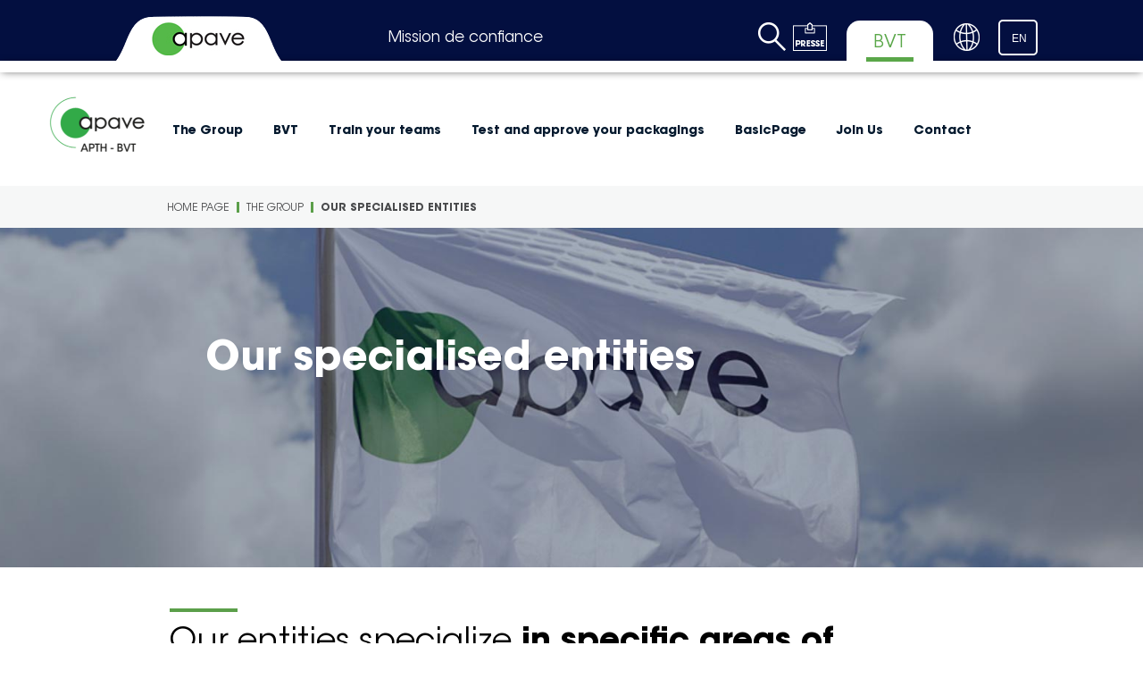

--- FILE ---
content_type: text/html; charset=utf-8
request_url: https://bvt.apave.com/en/The-Group/Nos_entites
body_size: 36448
content:



<!DOCTYPE html>
<!--[if lt IE 7]>      <html class="no-js lt-ie9 lt-ie8 lt-ie7"> <![endif]-->
<!--[if IE 7]>         <html class="no-js lt-ie9 lt-ie8"> <![endif]-->
<!--[if IE 8]>         <html class="no-js lt-ie9"> <![endif]-->
<!--[if gt IE 8]><!-->
<html class="no-js" lang="en">
<!--<![endif]-->
<head>
<link href="https://apaveprod-cd2-g4fbhjbzajc3h8bn.z01.azurefd.net/-/media/Feature/Experience-Accelerator/Bootstrap-4/Bootstrap-4/Styles/optimized-min.css?rev=bf61f30b37c04ba7b2eedd1235dfffb7&t=20250624T115402Z&hash=44B90BCADEC1DAF66F63BDF883BBECEA"  integrity="sha384-wvY97J7NPMqdAbQ80whMJ/L5xDxgk7uPy8iDIRTkJZ7ksHLdiqJwlvJVY8CS0nqM" crossorigin="anonymous"    rel="stylesheet"><link href="https://apaveprod-cd2-g4fbhjbzajc3h8bn.z01.azurefd.net/-/media/Base-Themes/Core-Libraries/styles/optimized-min.css?rev=a40fc797864c43c98b1f4862fe58767e&t=20250624T115721Z&hash=EED7860F25A5DEF3AE6E9364473EFE2C"  integrity="sha384-r59GOmyv98tTJ3HlzXlbXWUp+eBS2p1bOhgvuX4kF9wMoBLtE6zUy/ztVKAOjPNw" crossorigin="anonymous"    rel="stylesheet"><link href="https://apaveprod-cd2-g4fbhjbzajc3h8bn.z01.azurefd.net/-/media/Base-Themes/Main-Theme/styles/optimized-min.css?rev=339cbb0be51e4a38b6420705905f406c&t=20250624T115903Z&hash=73479722EC16BB8DA23BD16468ECC6CF"  integrity="sha384-22z6vUZXC0k+8YVmX6GnxlGpJbTEBsenHWiPorvOo74jo7yJ+MHCsm2swrk1Axgj" crossorigin="anonymous"    rel="stylesheet"><link href="https://apaveprod-cd2-g4fbhjbzajc3h8bn.z01.azurefd.net/-/media/Themes/GroupeApave/Apave/Apave/styles/pre-optimized-min.css?rev=c09f73ecb26e463796756f2d1c0a9216&t=20251120T091558Z&hash=29B8F7B2F3C2E1A940ED0EDA50A0C66A"  integrity="sha384-H3mlory3tbCz8hR/sRmtTHPw+SmDWQJKs3eHcMSM35FCIoX9gwMl9iB+O6MVfUDi" crossorigin="anonymous"    rel="stylesheet">

    
    


<script type="text/javascript">window.gdprAppliesGlobally=true;(function(){function a(e){if(!window.frames[e]){if(document.body&&document.body.firstChild){var t=document.body;var n=document.createElement("iframe");n.style.display="none";n.name=e;n.title=e;t.insertBefore(n,t.firstChild)}
else{setTimeout(function(){a(e)},5)}}}function e(n,r,o,c,s){function e(e,t,n,a){if(typeof n!=="function"){return}if(!window[r]){window[r]=[]}var i=false;if(s){i=s(e,t,n)}if(!i){window[r].push({command:e,parameter:t,callback:n,version:a})}}e.stub=true;function t(a){if(!window[n]||window[n].stub!==true){return}if(!a.data){return}
var i=typeof a.data==="string";var e;try{e=i?JSON.parse(a.data):a.data}catch(t){return}if(e[o]){var r=e[o];window[n](r.command,r.parameter,function(e,t){var n={};n[c]={returnValue:e,success:t,callId:r.callId};a.source.postMessage(i?JSON.stringify(n):n,"*")},r.version)}}
if(typeof window[n]!=="function"){window[n]=e;if(window.addEventListener){window.addEventListener("message",t,false)}else{window.attachEvent("onmessage",t)}}}e("__tcfapi","__tcfapiBuffer","__tcfapiCall","__tcfapiReturn");a("__tcfapiLocator");(function(e){
  var t=document.createElement("script");t.id="spcloader";t.type="text/javascript";t.async=true;t.src="https://sdk.privacy-center.org/"+e+"/loader.js?target="+document.location.hostname;t.charset="utf-8";var n=document.getElementsByTagName("script")[0];n.parentNode.insertBefore(t,n)})("e3d4e62f-8bf9-43cc-84fd-c2e21e76c6b2")})();</script>

    <title>Our specialised entities</title>




    <link href="/-/media/Project/GroupeApave/Apave-BVT/apave_favicon.png?rev=36bf4dcb5e19498cbcb83def046f9220" rel="shortcut icon" />



<meta property="og:description"  content="Our Group is made up of a number of specialised subsidiaries that play an essential role in our success and growth. Each of these subsidiaries focuses on a specific area, bringing specialist expertise and added value to our Group. Whether in technology, transport, industrial goods or other key industries, our subsidiaries are renowned for their excellence and their ability to meet the specific needs of our customers.    Thanks to these specialised subsidiaries, we are able to offer a wide range of services and innovative solutions, while maintaining a personalised approach and a constant focus on customer satisfaction. Each subsidiary is an autonomous entity, but they all share the same raison d&#39;être: the same vision, the same values and the same commitment to operational excellence.    Together, our specialist subsidiaries form a solid, diversified network that strengthens our position in the French, European and international markets, enabling us to face future challenges with confidence."><meta property="og:image"  content="https://apaveprod-cd2-g4fbhjbzajc3h8bn.z01.azurefd.net/-/media/Project/GroupeApave/shared/Entites-specialisees/Entites-Opengraph.jpg?rev=-1"><meta property="og:title"  content="Our specialised entities"><meta property="og:url"  content="https://bvt.apave.com/en/The-Group/Nos_entites">


<meta  name="description" content="Our Group is made up of a number of specialised subsidiaries that play an essential role in our success and growth. Each of these subsidiaries focuses on a specific area, bringing specialist expertise and added value to our Group. Whether in technology, transport, industrial goods or other key industries, our subsidiaries are renowned for their excellence and their ability to meet the specific needs of our customers.    Thanks to these specialised subsidiaries, we are able to offer a wide range of services and innovative solutions, while maintaining a personalised approach and a constant focus on customer satisfaction. Each subsidiary is an autonomous entity, but they all share the same raison d&#39;être: the same vision, the same values and the same commitment to operational excellence.    Together, our specialist subsidiaries form a solid, diversified network that strengthens our position in the French, European and international markets, enabling us to face future challenges with confidence.">


<meta property="twitter:image"  content="https://apaveprod-cd2-g4fbhjbzajc3h8bn.z01.azurefd.net/-/media/Project/GroupeApave/shared/Entites-specialisees/Entites-Twitter.jpg?rev=-1"><meta property="twitter:description"  content="Our Group is made up of a number of specialised subsidiaries that play an essential role in our success and growth. Each of these subsidiaries focuses on a specific area, bringing specialist expertise and added value to our Group. Whether in technology, transport, industrial goods or other key industries, our subsidiaries are renowned for their excellence and their ability to meet the specific needs of our customers.    Thanks to these specialised subsidiaries, we are able to offer a wide range of services and innovative solutions, while maintaining a personalised approach and a constant focus on customer satisfaction. Each subsidiary is an autonomous entity, but they all share the same raison d&#39;être: the same vision, the same values and the same commitment to operational excellence.    Together, our specialist subsidiaries form a solid, diversified network that strengthens our position in the French, European and international markets, enabling us to face future challenges with confidence."><meta property="twitter:title"  content="Our specialised entities"><meta property="twitter:card"  content="summary_large_image">

    <meta name="viewport" content="width=device-width, initial-scale=1" />


<script type='text/javascript' src='https://platform-api.sharethis.com/js/sharethis.js#property=60dd6ff06504e90013d7df30&product=sop' async='async'></script>







<link rel="canonical" href="https://bvt.apave.com/en/The-Group/Nos_entites" />


        <script>
            (function(i,s,o,g,r,a,m){i['GoogleAnalyticsObject']=r;i[r]=i[r]||function(){
                    (i[r].q=i[r].q||[]).push(arguments)},i[r].l=1*new Date();a=s.createElement(o),
                    m=s.getElementsByTagName(o)[0];a.async=1;a.src=g;m.parentNode.insertBefore(a,m)
            })(window,document,'script','https://www.google-analytics.com/analytics.js','ga');

            ga('create', 'UA-11951468-31', 'auto');
            ga('send', 'pageview');
        </script>                 


<!-- Google Tag Manager -->
<script>(function(w,d,s,l,i){w[l]=w[l]||[];w[l].push({'gtm.start':
new Date().getTime(),event:'gtm.js'});var f=d.getElementsByTagName(s)[0],
j=d.createElement(s),dl=l!='dataLayer'?'&l='+l:'';j.async=true;j.src=
'https://www.googletagmanager.com/gtm.js?id='+i+dl;f.parentNode.insertBefore(j,f);
})(window,document,'script','dataLayer','GTM-TBRH72G');</script>
<!-- End Google Tag Manager -->



<link rel="stylesheet" href="https://unpkg.com/leaflet@1.3.1/dist/leaflet.css" integrity="sha512-Rksm5RenBEKSKFjgI3a41vrjkw4EVPlJ3+OiI65vTjIdo9brlAacEuKOiQ5OFh7cOI1bkDwLqdLw3Zg0cRJAAQ==" crossorigin="" />
<link rel="stylesheet" type="text/css" href="https://unpkg.com/leaflet.markercluster@1.3.0/dist/MarkerCluster.css" />
<link rel="stylesheet" type="text/css" href="https://unpkg.com/leaflet.markercluster@1.3.0/dist/MarkerCluster.Default.css" />
</head>
<body class="default-device bodyclass">
    


<a id="top"></a>

<!-- Google Tag Manager (noscript) -->
<noscript><iframe src="https://www.googletagmanager.com/ns.html?id=GTM-TBRH72G"
height="0" width="0" style="display:none;visibility:hidden"></iframe></noscript>
<!-- End Google Tag Manager (noscript) -->

<script type="text/javascript" src="https://code.jquery.com/jquery-3.5.1.min.js"></script>
    
<!-- #wrapper -->
<div id="wrapper">
    <!-- #header -->
    <header>
        <div id="header" class="container">
            <div class="row">

<div class="component content top-header-subsidiary col-12">
    <div class="component-content">
<div class="to-box"></div><div class="field-apave-logo"><a title="Header" href="https://www.apave.com/fr-FR"><img src="https://apaveprod-cd2-g4fbhjbzajc3h8bn.z01.azurefd.net/-/media/Project/GroupeApave/Apave-Sopemea/Logo-Apave-BD.jpg?h=37&amp;iar=0&amp;w=104&amp;rev=60eac78331354e0b85e65b3634162831&amp;hash=AD514C20F149EF8984272CFEE60FC28D" alt="Logo Apave" width="104" height="37" data-variantitemid="{94DA52F6-99DC-4F66-807D-497D24FB6F0C}" data-variantfieldname="Apave-Logo" /></a></div><div class="field-baseline">Mission de confiance</div><div class="icons-section"><div class="to-search">
<div class="component image file-type-icon-media-link">
    <div class="component-content">
<a title="Search" href="#"><img src="https://apaveprod-cd2-g4fbhjbzajc3h8bn.z01.azurefd.net/-/media/Project/GroupeApave/shared/Shared-Icons/SearchApave.png?h=32&amp;iar=0&amp;w=31&amp;rev=7f60ec3df17d435c8c6a9d75ea7bf65f&amp;hash=5A2E9C65620C87CC1C1F09C73B669DE4" alt="" width="31" height="32" loading="lazy" data-variantitemid="{73AC8D84-FBAE-48D9-8C67-0DC0AA044788}" data-variantfieldname="Image" /></a>    </div>
</div>

<div class="component search-box horizontal" data-properties='{"endpoint":"/en/sxa/search/results/","suggestionEndpoint":"/en/sxa/search/suggestions/","suggestionsMode":"ShowSearchResults","resultPage":"/en/Search-Results-Page","targetSignature":"allresults","v":"{C47A929E-CFFE-4218-B254-D9A7FE88BB24}","s":"{4C63BEF1-BA9A-4A36-9613-B5CD39679E60}","p":5,"l":"en","languageSource":"CurrentLanguage","searchResultsSignature":"globalsearch","itemid":"{DEDDD2FE-9A31-4D1C-83AC-8F0222C75FAC}","minSuggestionsTriggerCharacterCount":2}'>
    <div class="component-content">
        
                    <label for="textBoxSearch">
                        Search textbox label
                    </label>
                <input type="text" class="search-box-input" autocomplete="off" name="textBoxSearch" maxlength="100" placeholder="Search here..." />
                    <button class="search-box-button-with-redirect" type="submit">
                        Search
                    </button>
    </div>
</div>
</div><div class="field-headericon"><a target="_blank" rel="noopener noreferrer" href="https://www.apave.com/en/News/Press-releases"><img src="https://apaveprod-cd2-g4fbhjbzajc3h8bn.z01.azurefd.net/-/media/Project/GroupeApave/shared/Shared-Icons/PressIconApave.png?h=32&amp;iar=0&amp;w=38&amp;rev=11a4926dea5e48a3a4bbb4d2fcc8b0ee&amp;hash=00AF75D7E05621F3ECD6E9ECB9CB495F" alt="Press icon" width="38" height="32" data-variantitemid="{C6286EC3-270E-4378-9D8D-7D0383AE14D7}" data-variantfieldname="HeaderIcon" /></a></div><div class="field-headertext">BVT</div><div class="field-headericon"><a target="_blank" rel="noopener noreferrer" href="https://find-us.apave.com/en"><img src="https://apaveprod-cd2-g4fbhjbzajc3h8bn.z01.azurefd.net/-/media/Project/GroupeApave/shared/Shared-Icons/GlobeApave.png?h=31&amp;iar=0&amp;w=31&amp;rev=39d390cf995d4701a5d6c4733e899490&amp;hash=09A2C29B1DA4D0F0CD14316F9D524749" alt="" width="31" height="31" data-variantitemid="{59CD3ABF-AEDB-4292-9054-92D8310F10D5}" data-variantfieldname="HeaderIcon" /></a></div><div class="row">



<div class="component language-selector col-12">

    <div class="component-content">
        <div class="language-selector-select-item" data-language-code="en" data-country-code="us">
            <a class="language-selector-select-link">
                EN
            </a>
        </div>
            <ul class="language-selector-item-container">
                            <li class="language-selector-item is-active" data-language-code="en" data-country-code="us">
                                <a href="/en/The-Group/Nos_entites">
                                    EN
                                </a>
                            </li>
                            <li class="language-selector-item" data-language-code="fr" data-country-code="fr">
                                <a href="/fr-FR/Le-Groupe/Nos-entites">
                                    FR
                                </a>
                            </li>
            </ul>
    </div>
</div>
</div></div>    </div>
</div>




<div class="component container col-12 mega-menu-with-icons">
    <div class="component-content" >
<div class="row">
<div class="component image file-type-icon-media-link">
    <div class="component-content">
<a title="SubsidiaryIcon" href="/en"><img src="https://apaveprod-cd2-g4fbhjbzajc3h8bn.z01.azurefd.net/-/media/Project/GroupeApave/Apave-BVT/Nav-Icon-APTH-BVT-2.png?h=64&amp;iar=0&amp;w=143&amp;rev=15408cf51459413a88b6ff9e60274054&amp;hash=FF9A0E0E50C7AE68E6D9E5EA5AB4A3BC" alt="Logo BVT" width="143" height="64" loading="lazy" data-variantitemid="{30904C69-6B21-43AF-A621-0081F587627D}" data-variantfieldname="Image" /></a>    </div>
</div>
    <div class="component navigation navigation-title level1 col-12">
        <div class="component-content">
            <nav>
<ul class="clearfix">
        <li class=" level1 submenu item0 odd first active rel-level1">

<div class="component image file-type-icon-media-link">
    <div class="component-content">
<a title="Apave Group" href="#"><img src="https://apaveprod-cd2-g4fbhjbzajc3h8bn.z01.azurefd.net/-/media/Project/GroupeApave/Apave/Navigation-level-1.jpg?h=700&amp;iar=0&amp;w=770&amp;rev=9e449ee5e3054232a802500afee6433e&amp;hash=B0F2BEF16C6FF33220719D47181889AA" alt="Helmeted man on a construction site" width="770" height="700" loading="lazy" data-variantitemid="{C2279E2C-B9DB-4F95-8AFF-75EF1D00D5B8}" data-variantfieldname="Image" /></a>    </div>
</div>
<div class="navigation-title first-level field-navigationtitle"><a title="Discover the Apave Group and its subsidiaries." href="/en/The-Group" class="navigation-level-1">The Group</a></div><ul class="clearfix">
        <li class=" level2 submenu item0 odd first rel-level2">
<div class="navigation-title second-level field-navigationtitle"><a title="About Apave Group : knowledge, key figures, history and governance" href="/en/The-Group/About-us" class="navigation-level-2">About us</a></div><div class="right-part-infos"><div class="navigation-title level2-title field-navigationtitle"><a title="About Apave Group : knowledge, key figures, history and governance" href="/en/The-Group/About-us">About us</a></div><div class="level2-description field-level-2-description">Discover the Apave Group.</div><div class="level2-picture field-level-2-picture"><img src="https://apaveprod-cd2-g4fbhjbzajc3h8bn.z01.azurefd.net/-/media/Project/GroupeApave/shared/Group/About-us/Connaitre-Apave-Level-2.jpg?h=700&amp;iar=0&amp;w=770&amp;rev=0923ebcab3844eba84f02277472f963f&amp;hash=3C01793829E07B4A458A9B6BA27FB1FF" alt="Intervention vérification électrique Apave" width="770" height="700" loading="lazy" data-variantitemid="{20A9F9F7-B140-4434-B798-2145484E3BAF}" data-variantfieldname="Level-2-Picture" /></div></div><ul class="clearfix">
        <li class=" level3 item0 odd first rel-level3">
<div class="navigation-title third-level field-navigationtitle"><a title="History of Apave Group" href="/en/The-Group/About-us/History" class="navigation-level-3">History</a></div>
        </li>
        <li class=" level3 item1 even rel-level3">
<div class="navigation-title third-level field-navigationtitle"><a title="All about the Apave Group" href="/en/The-Group/About-us/Presentation" class="navigation-level-3">Presentation</a></div>
        </li>
        <li class=" level3 item2 odd rel-level3">
<div class="navigation-title third-level field-navigationtitle"><a title="Discover Key figures of Apave Group" href="/en/The-Group/About-us/Key-figures" class="navigation-level-3">Key figures</a></div>
        </li>
        <li class=" level3 item3 even rel-level3">
<div class="navigation-title third-level field-navigationtitle"><a title="Governance of Apave Group" href="/en/The-Group/About-us/Governance" class="navigation-level-3">Governance</a></div>
        </li>
        <li class=" level3 item4 odd last rel-level3">
<div class="navigation-title third-level field-navigationtitle"><a title="All the business activities of Apave Group" href="/en/The-Group/About-us/Our-areas-expertise" class="navigation-level-3">Our aeras of expertise</a></div>
        </li>
</ul>

        </li>
        <li class=" level2 item1 even rel-level2">
<div class="navigation-title second-level field-navigationtitle"><a title="Purpose of Apave Group and its subsidiaries" href="/en/The-Group/Our-purpose" class="navigation-level-2">Our Purpose</a></div><div class="right-part-infos"><div class="navigation-title level2-title field-navigationtitle"><a title="Purpose of Apave Group and its subsidiaries" href="/en/The-Group/Our-purpose">Our Purpose</a></div><div class="level2-description field-level-2-description">Our raison d&#39;&#234;tre is the reason for action of our 14000 employees.</div><div class="level2-picture field-level-2-picture"><img src="https://apaveprod-cd2-g4fbhjbzajc3h8bn.z01.azurefd.net/-/media/Project/GroupeApave/shared/Group/Our-Purpose/Our-purpose-level2.jpg?h=700&amp;iar=0&amp;w=770&amp;rev=b534936e22734553a9975c349552bc58&amp;hash=78ACED760CA62EF48624A0A201E380B8" alt="a forest" width="770" height="700" loading="lazy" data-variantitemid="{F12F80C1-58F3-498B-BBD0-4D7BFF854702}" data-variantfieldname="Level-2-Picture" /></div></div>
        </li>
        <li class=" level2 item2 odd rel-level2">
<div class="navigation-title second-level field-navigationtitle"><a title="Ambition of Apave Group in the world" href="/en/The-Group/Our-vision" class="navigation-level-2">Our Vision</a></div><div class="right-part-infos"><div class="navigation-title level2-title field-navigationtitle"><a title="Ambition of Apave Group in the world" href="/en/The-Group/Our-vision">Our Vision</a></div><div class="level2-description field-level-2-description">Combine Safety and Performance every day and at every stage of your project.</div><div class="level2-picture field-level-2-picture"><img src="https://apaveprod-cd2-g4fbhjbzajc3h8bn.z01.azurefd.net/-/media/Project/GroupeApave/shared/Group/Our-ambition/Our-ambition-level2.jpg?h=934&amp;iar=0&amp;w=1133&amp;rev=deb2e1fd285b4b81809bfe5cd7551084&amp;hash=41C399557179F6D97628B4BD6DA19709" alt="A hot air balloon over the mountains" width="1133" height="934" loading="lazy" data-variantitemid="{268F42B6-BD29-466A-B92E-791B48A5C734}" data-variantfieldname="Level-2-Picture" /></div></div>
        </li>
        <li class=" level2 item3 even rel-level2">
<div class="navigation-title second-level field-navigationtitle"><a title="" href="https://find-us.apave.com/en" class="navigation-level-2">Our locations</a></div><div class="right-part-infos"><div class="navigation-title level2-title field-navigationtitle"><a title="" href="/en/The-Group/Nos-implantations">Our locations</a></div></div>
        </li>
        <li class=" level2 item4 odd active rel-level2">
<div class="navigation-title second-level field-navigationtitle"><a title="Our specialised entities" href="/en/The-Group/Nos_entites" class="navigation-level-2">Our specialised entities</a></div><div class="right-part-infos"><div class="navigation-title level2-title field-navigationtitle"><a title="Our specialised entities" href="/en/The-Group/Nos_entites">Our specialised entities</a></div><div class="level2-picture field-level-2-picture"><img src="https://apaveprod-cd2-g4fbhjbzajc3h8bn.z01.azurefd.net/-/media/Project/GroupeApave/shared/Entites-specialisees/Entites-Level-2.jpg?h=700&amp;iar=0&amp;w=770&amp;rev=-1&amp;hash=169F93E32FC5ABD5BDADBD7ABCB59E3A" alt="&quot;&quot;" width="770" height="700" loading="lazy" data-variantitemid="{DEDDD2FE-9A31-4D1C-83AC-8F0222C75FAC}" data-variantfieldname="Level-2-Picture" /></div></div>
        </li>
        <li class=" level2 submenu item5 even rel-level2">
<div class="navigation-title second-level field-navigationtitle"><a title="Our CSR commitments" href="/en/The-Group/Our-CSR-commitments" class="navigation-level-2">Our CSR commitments</a></div><div class="right-part-infos"><div class="navigation-title level2-title field-navigationtitle"><a title="Our CSR commitments" href="/en/The-Group/Our-CSR-commitments">Our CSR commitments</a></div><div class="level2-picture field-level-2-picture"><img src="https://apaveprod-cd2-g4fbhjbzajc3h8bn.z01.azurefd.net/-/media/Project/GroupeApave/shared/Group/Our-engagement-SER/New-Page-RSE-Level2.jpg?h=700&amp;iar=0&amp;w=770&amp;rev=-1&amp;hash=BD84E8189E87E5D2B53B728101634D5C" alt="&quot;&quot;" width="770" height="700" loading="lazy" data-variantitemid="{92DFC480-CB7D-490F-86B0-D93D6D85F11D}" data-variantfieldname="Level-2-Picture" /></div></div><ul class="clearfix">
        <li class=" level3 item0 odd first rel-level3">
<div class="navigation-title third-level field-navigationtitle"><a title="Committed to the health and safety of our employees" href="/en/The-Group/Our-CSR-commitments/1---Guaranteeing-safer-progress" class="navigation-level-3">1 - Health and safety</a></div>
        </li>
        <li class=" level3 item1 even rel-level3">
<div class="navigation-title third-level field-navigationtitle"><a title="Committed to train 100% of our employees in sustainable transitions and make them players in the field" href="/en/The-Group/Our-CSR-commitments/2---Guaranteeing-safer-progress" class="navigation-level-3">2 - Committed to train 100% of our employees in sustainable transitions and make them players in the field</a></div>
        </li>
        <li class=" level3 item2 odd rel-level3">
<div class="navigation-title third-level field-navigationtitle"><a title="Committed to decarbonizing our activities" href="/en/The-Group/Our-CSR-commitments/3---Building-more-sustainable-progress" class="navigation-level-3">3 - Committed to decarbonizing our activities</a></div>
        </li>
        <li class=" level3 item3 even rel-level3">
<div class="navigation-title third-level field-navigationtitle"><a title="Committed to equality, inclusion and development for all our employees" href="/en/The-Group/Our-CSR-commitments/4---Defending-shared-progress,-accessible-to-all" class="navigation-level-3">4 - Committed to equality, inclusion and development for all our employees</a></div>
        </li>
        <li class=" level3 item4 odd last rel-level3">
<div class="navigation-title third-level field-navigationtitle"><a title="Committed to working alongside our customers to help them make a success of their sustainable transitions" href="/en/The-Group/Our-CSR-commitments/5---Continuing-to-develop-our-Green-and-Social-range" class="navigation-level-3">5 - Committed to working alongside our customers to help them make a success of their sustainable transitions</a></div>
        </li>
</ul>

        </li>
        <li class=" level2 item6 odd rel-level2">
<div class="navigation-title second-level field-navigationtitle"><a title="" href="https://www.apave.com/en/reconnaissance" class="navigation-level-2">Our accreditations</a></div><div class="right-part-infos"><div class="navigation-title level2-title field-navigationtitle"><a title="" href="/en/The-Group/Nos-reconnaissances-1">Our accreditations</a></div></div>
        </li>
        <li class=" level2 item7 even rel-level2">
<div class="navigation-title second-level field-navigationtitle"><a title="" href="https://www.apave.com/en/News/Publications" class="navigation-level-2">Our Publications</a></div><div class="right-part-infos"><div class="navigation-title level2-title field-navigationtitle"><a title="" href="/en/The-Group/Our-publications">Our Publications</a></div></div>
        </li>
        <li class=" level2 item8 odd rel-level2">
<div class="navigation-title second-level field-navigationtitle"><a title="Customer testimonials of Apave Group and its subsidiaries" href="/en/The-Group/They-trust-us" class="navigation-level-2">They trust us</a></div><div class="right-part-infos"><div class="navigation-title level2-title field-navigationtitle"><a title="Customer testimonials of Apave Group and its subsidiaries" href="/en/The-Group/They-trust-us">They trust us</a></div><div class="level2-description field-level-2-description">These companies trust us.</div><div class="level2-picture field-level-2-picture"><img src="https://apaveprod-cd2-g4fbhjbzajc3h8bn.z01.azurefd.net/-/media/Project/GroupeApave/shared/Group/They-trust-us/Trust-us-Level-2.jpg?h=700&amp;iar=0&amp;w=770&amp;rev=-1&amp;hash=D92EDF413FC7FAAADB422C564FFA9B11" alt="workers and clients on a construction site" width="770" height="700" loading="lazy" data-variantitemid="{FA637AD0-EA08-448D-A1E9-ED34E624DFE5}" data-variantfieldname="Level-2-Picture" /></div></div>
        </li>
        <li class=" level2 item9 even last rel-level2">
<div class="navigation-title second-level field-navigationtitle"><a title="Values of Apave Group and its subsidiaries" href="/en/The-Group/Our-values" class="navigation-level-2">Our Values</a></div><div class="right-part-infos"><div class="navigation-title level2-title field-navigationtitle"><a title="Values of Apave Group and its subsidiaries" href="/en/The-Group/Our-values">Our Values</a></div><div class="level2-description field-level-2-description">Apave, a specialist in risk management, is committed to ethics and quality on a daily basis.</div><div class="level2-picture field-level-2-picture"><img src="https://apaveprod-cd2-g4fbhjbzajc3h8bn.z01.azurefd.net/-/media/Project/GroupeApave/shared/Group/Our-values/Valeur-Level-2.jpg?h=700&amp;iar=0&amp;w=770&amp;rev=-1&amp;hash=212AE6E22261BC95E77DDF6E9EC39E1E" alt="&quot;&quot;" width="770" height="700" loading="lazy" data-variantitemid="{4D68507E-FF1C-49CC-93AE-CF01C9589F11}" data-variantfieldname="Level-2-Picture" /></div></div>
        </li>
</ul>

        </li>
        <li class=" level1 submenu item1 even rel-level1">

<div class="component image file-type-icon-media-link">
    <div class="component-content">
<a title="Apave Group" href="#"><img src="https://apaveprod-cd2-g4fbhjbzajc3h8bn.z01.azurefd.net/-/media/Project/GroupeApave/Apave/Navigation-level-1.jpg?h=700&amp;iar=0&amp;w=770&amp;rev=9e449ee5e3054232a802500afee6433e&amp;hash=B0F2BEF16C6FF33220719D47181889AA" alt="Helmeted man on a construction site" width="770" height="700" loading="lazy" data-variantitemid="{C2279E2C-B9DB-4F95-8AFF-75EF1D00D5B8}" data-variantfieldname="Image" /></a>    </div>
</div>
<div class="navigation-title first-level field-navigationtitle"><a title="Learn more about BVT" href="/en/BVT" class="navigation-level-1">BVT</a></div><ul class="clearfix">
        <li class=" level2 item0 odd first rel-level2">
<div class="navigation-title second-level field-navigationtitle"><a title="What about BVT ?" href="/en/BVT/What-about-BVT" class="navigation-level-2">What about BVT ?</a></div><div class="right-part-infos"><div class="navigation-title level2-title field-navigationtitle"><a title="What about BVT ?" href="/en/BVT/What-about-BVT">What about BVT ?</a></div><div class="level2-description field-level-2-description">BVT, Laboratory and Trainings for dangerous goods transportation </div><div class="level2-picture field-level-2-picture"><img src="https://apaveprod-cd2-g4fbhjbzajc3h8bn.z01.azurefd.net/-/media/Project/GroupeApave/Apave-BVT/BVT/Qui-sommes-nous/qui-sommes-nous-Level-2.jpg?h=700&amp;iar=0&amp;w=770&amp;rev=20fba08203f045ab8890ae0aaa945955&amp;hash=F5DFEB2E9CF46B132ED90A13A7000BFC" alt="A man doing a check-up on a packaging" width="770" height="700" loading="lazy" data-variantitemid="{4ECB771E-316B-4756-95A5-FD4995854022}" data-variantfieldname="Level-2-Picture" /></div></div>
        </li>
        <li class=" level2 item1 even rel-level2">
<div class="navigation-title second-level field-navigationtitle"><a title="Our BVT locations all over the world" href="/en/BVT/Our-locations" class="navigation-level-2">Our locations</a></div><div class="right-part-infos"><div class="navigation-title level2-title field-navigationtitle"><a title="Our BVT locations all over the world" href="/en/BVT/Our-locations">Our locations</a></div><div class="level2-picture field-level-2-picture"><img src="https://apaveprod-cd2-g4fbhjbzajc3h8bn.z01.azurefd.net/-/media/Project/GroupeApave/Apave-BVT/BVT/Nos-implantations/Implantations-Level-2.jpg?h=700&amp;iar=0&amp;w=770&amp;rev=-1&amp;hash=16971B1BB1BF60D71EC87620695D3490" alt="Map of Europe with points" width="770" height="700" loading="lazy" data-variantitemid="{005B68D1-A691-49B8-BA99-1867F09541D4}" data-variantfieldname="Level-2-Picture" /></div></div>
        </li>
        <li class=" level2 item2 odd rel-level2">
<div class="navigation-title second-level field-navigationtitle"><a title="What is a dangerous good ? " href="/en/BVT/Qu-est-ce-qu-une-marchandise-dangereuse" class="navigation-level-2">What is a dangerous good ? </a></div><div class="right-part-infos"><div class="navigation-title level2-title field-navigationtitle"><a title="What is a dangerous good ? " href="/en/BVT/Qu-est-ce-qu-une-marchandise-dangereuse">What is a dangerous good ? </a></div><div class="level2-picture field-level-2-picture"><img src="https://apaveprod-cd2-g4fbhjbzajc3h8bn.z01.azurefd.net/-/media/Project/GroupeApave/Apave-BVT/BVT/Qu-est-ce-qu-une-marchandise-dangereuse/Marchandise-dangereuse-Level-2.jpg?h=700&amp;iar=0&amp;w=770&amp;rev=-1&amp;hash=E89531A4D4F28A475CDE26E7AAFE35F7" alt="Barrels of alcoholic beverages " width="770" height="700" loading="lazy" data-variantitemid="{F9594963-A666-4648-8C51-7BDD8DA12C86}" data-variantfieldname="Level-2-Picture" /></div></div>
        </li>
        <li class=" level2 item3 even rel-level2">
<div class="navigation-title second-level field-navigationtitle"><a title="" href="https://www.apave.com/en/reconnaissance" class="navigation-level-2">Our accreditations and recognitions</a></div><div class="right-part-infos"><div class="navigation-title level2-title field-navigationtitle"><a title="" href="/en/BVT/Nos-accreditations-et-reconnaissances">Our accreditations and recognitions</a></div></div>
        </li>
        <li class=" level2 item4 odd last rel-level2">
<div class="navigation-title second-level field-navigationtitle"><a title="They trust APTH - BVT" href="/en/BVT/Ils-nous-font-confiance" class="navigation-level-2">They trust us </a></div><div class="right-part-infos"><div class="navigation-title level2-title field-navigationtitle"><a title="They trust APTH - BVT" href="/en/BVT/Ils-nous-font-confiance">They trust us </a></div><div class="level2-picture field-level-2-picture"><img src="https://apaveprod-cd2-g4fbhjbzajc3h8bn.z01.azurefd.net/-/media/Project/GroupeApave/Apave-BVT/BVT/Ils-nous-font-confiance/Trust-Level-2.jpg?h=700&amp;iar=0&amp;w=770&amp;rev=4fdc409c22ff4697baafdb425a12f36e&amp;hash=FCBBCDE86851676D199C9301F2750F18" alt="Handshake" width="770" height="700" loading="lazy" data-variantitemid="{0D312B81-82B5-43C8-B18A-5B8EEEF22D0A}" data-variantfieldname="Level-2-Picture" /></div></div>
        </li>
</ul>

        </li>
        <li class=" level1 submenu item2 odd rel-level1">

<div class="component image file-type-icon-media-link">
    <div class="component-content">
<a title="Apave Group" href="#"><img src="https://apaveprod-cd2-g4fbhjbzajc3h8bn.z01.azurefd.net/-/media/Project/GroupeApave/Apave/Navigation-level-1.jpg?h=700&amp;iar=0&amp;w=770&amp;rev=9e449ee5e3054232a802500afee6433e&amp;hash=B0F2BEF16C6FF33220719D47181889AA" alt="Helmeted man on a construction site" width="770" height="700" loading="lazy" data-variantitemid="{C2279E2C-B9DB-4F95-8AFF-75EF1D00D5B8}" data-variantfieldname="Image" /></a>    </div>
</div>
<div class="navigation-title first-level field-navigationtitle"><a title="Train your teams for transporting of hazardous substances" href="/en/Training" class="navigation-level-1">Train your teams</a></div><ul class="clearfix">
        <li class=" level2 item0 odd first rel-level2">
<div class="navigation-title second-level field-navigationtitle"><a title="Air dangerous goods transport trainings (IATA)" href="/en/Training/Air-transportation-training" class="navigation-level-2">IATA Trainings - TDG by air</a></div><div class="right-part-infos"><div class="navigation-title level2-title field-navigationtitle"><a title="Air dangerous goods transport trainings (IATA)" href="/en/Training/Air-transportation-training">IATA Trainings - TDG by air</a></div></div>
        </li>
        <li class=" level2 item1 even rel-level2">
<div class="navigation-title second-level field-navigationtitle"><a title="Sea transportation trainings for hazardous substances (IMDG)" href="/en/Training/IMDG-Trainings-Transportation-by-sea" class="navigation-level-2">IMDG Trainings - TDG by sea</a></div><div class="right-part-infos"><div class="navigation-title level2-title field-navigationtitle"><a title="Sea transportation trainings for hazardous substances (IMDG)" href="/en/Training/IMDG-Trainings-Transportation-by-sea">IMDG Trainings - TDG by sea</a></div><div class="level2-picture field-level-2-picture"><img src="https://apaveprod-cd2-g4fbhjbzajc3h8bn.z01.azurefd.net/-/media/Project/GroupeApave/Apave-BVT/Vos-besoins/Formation/Maritime/Transport-Maritime-Level-24.jpg?h=700&amp;iar=0&amp;w=770&amp;rev=-1&amp;hash=C403769E3A0BEB89D92AE90301ED4A8D" alt="Cargo ship with containers" width="770" height="700" loading="lazy" data-variantitemid="{1B062436-088B-4E85-8180-A779BF84502F}" data-variantfieldname="Level-2-Picture" /></div></div>
        </li>
        <li class=" level2 item2 odd rel-level2">
<div class="navigation-title second-level field-navigationtitle"><a title="ADR 1.3 trainings for transporting of hazardous substances" href="/en/Training/ADR-Trainings--Chapter-1-3-" class="navigation-level-2">ADR Trainings - Chapter 1.3 </a></div><div class="right-part-infos"><div class="navigation-title level2-title field-navigationtitle"><a title="ADR 1.3 trainings for transporting of hazardous substances" href="/en/Training/ADR-Trainings--Chapter-1-3-">ADR Trainings - Chapter 1.3 </a></div><div class="level2-picture field-level-2-picture"><img src="https://apaveprod-cd2-g4fbhjbzajc3h8bn.z01.azurefd.net/-/media/Project/GroupeApave/Apave-BVT/Vos-besoins/Formation/ADR-1-3/ADR-13-Level-2.jpg?h=700&amp;iar=0&amp;w=770&amp;rev=-1&amp;hash=7803E5C77DEA095CB68C49E80133B69A" alt="All means of transportation aircraft, truck, cargo ship" width="770" height="700" loading="lazy" data-variantitemid="{ABBC0F17-307F-4442-B264-9DDD30C9B207}" data-variantfieldname="Level-2-Picture" /></div></div>
        </li>
        <li class=" level2 submenu item3 even rel-level2">
<div class="navigation-title second-level field-navigationtitle"><a title="Road transportation trainings for hazardous substances (ADR)" href="/en/Training/Road-transportation-trainings" class="navigation-level-2">ADR Trainings - Truck Drivers</a></div><div class="right-part-infos"><div class="navigation-title level2-title field-navigationtitle"><a title="Road transportation trainings for hazardous substances (ADR)" href="/en/Training/Road-transportation-trainings">ADR Trainings - Truck Drivers</a></div><div class="level2-picture field-level-2-picture"><img src="https://apaveprod-cd2-g4fbhjbzajc3h8bn.z01.azurefd.net/-/media/Project/GroupeApave/Apave-BVT/Vos-besoins/Formation/Routier/Transport-routier-Level-2.jpg?h=700&amp;iar=0&amp;w=770&amp;rev=-1&amp;hash=F33324B9BC704DC9AC1D5423FD8C4AE2" alt="Oil truck" width="770" height="700" loading="lazy" data-variantitemid="{106C4810-A2AF-4679-8D5C-FFB9B100AFD9}" data-variantfieldname="Level-2-Picture" /></div></div><ul class="clearfix">
        <li class=" level3 item0 odd first rel-level3">
<div class="navigation-title third-level field-navigationtitle"><a title="BasicPage" href="/en/Training/Road-transportation-trainings/ADR-Specialisation-Classe-1" class="navigation-level-3">BasicPage</a></div>
        </li>
        <li class=" level3 item1 even last rel-level3">
<div class="navigation-title third-level field-navigationtitle"><a title="BasicPage" href="/en/Training/Road-transportation-trainings/ADR-Recyclage-Specialisation-Classe-1" class="navigation-level-3">BasicPage</a></div>
        </li>
</ul>

        </li>
        <li class=" level2 item4 odd rel-level2">
<div class="navigation-title second-level field-navigationtitle"><a title="Safety advisor trainings (SATDG)" href="/en/Training/TDG-Safety-Advisor-Training" class="navigation-level-2">TDG Safety Advisor Training</a></div><div class="right-part-infos"><div class="navigation-title level2-title field-navigationtitle"><a title="Safety advisor trainings (SATDG)" href="/en/Training/TDG-Safety-Advisor-Training">TDG Safety Advisor Training</a></div><div class="level2-picture field-level-2-picture"><img src="https://apaveprod-cd2-g4fbhjbzajc3h8bn.z01.azurefd.net/-/media/Project/GroupeApave/Apave-BVT/Vos-besoins/Formation/Conseiller-a-la-securite/Conseiller--la-scurit-Level-2.jpg?h=700&amp;iar=0&amp;w=770&amp;rev=-1&amp;hash=81CA1EF4A2062DC71D7674789A6CCCE6" alt="Warehouse" width="770" height="700" loading="lazy" data-variantitemid="{555336EE-C356-4A87-91FB-A503CD945354}" data-variantfieldname="Level-2-Picture" /></div></div>
        </li>
        <li class=" level2 submenu item5 even rel-level2">
<div class="navigation-title second-level field-navigationtitle"><a title="NeedsPage" href="/en/Training/Prevention-risques-routiers" class="navigation-level-2">NeedsPage</a></div><div class="right-part-infos"><div class="navigation-title level2-title field-navigationtitle"><a title="NeedsPage" href="/en/Training/Prevention-risques-routiers">NeedsPage</a></div></div><ul class="clearfix">
        <li class=" level3 item0 odd first rel-level3">
<div class="navigation-title third-level field-navigationtitle"><a title="BasicPage" href="/en/Training/Prevention-risques-routiers/Arrimage" class="navigation-level-3">BasicPage</a></div>
        </li>
        <li class=" level3 item1 even rel-level3">
<div class="navigation-title third-level field-navigationtitle"><a title="BasicPage" href="/en/Training/Prevention-risques-routiers/FIMO-FCO" class="navigation-level-3">BasicPage</a></div>
        </li>
        <li class=" level3 item2 odd rel-level3">
<div class="navigation-title third-level field-navigationtitle"><a title="BasicPage" href="/en/Training/Prevention-risques-routiers/Formations-des-moniteurs-et-tuteurs" class="navigation-level-3">BasicPage</a></div>
        </li>
        <li class=" level3 item3 even last rel-level3">
<div class="navigation-title third-level field-navigationtitle"><a title="BasicPage" href="/en/Training/Prevention-risques-routiers/Conduite-responsable-preventive-ecoconduite" class="navigation-level-3">BasicPage</a></div>
        </li>
</ul>

        </li>
        <li class=" level2 item6 odd rel-level2">
<div class="navigation-title second-level field-navigationtitle"><a title="BasicPage" href="/en/Training/Metier-Avitailleur" class="navigation-level-2">BasicPage</a></div><div class="right-part-infos"><div class="navigation-title level2-title field-navigationtitle"><a title="BasicPage" href="/en/Training/Metier-Avitailleur">BasicPage</a></div></div>
        </li>
        <li class=" level2 item7 even rel-level2">
<div class="navigation-title second-level field-navigationtitle"><a title="Multimodal Training for Lithium Batteries Shipping " href="/en/Training/Lithium-batteries-shipping" class="navigation-level-2">Training for Lithium Batteries Shipping </a></div><div class="right-part-infos"><div class="navigation-title level2-title field-navigationtitle"><a title="Multimodal Training for Lithium Batteries Shipping " href="/en/Training/Lithium-batteries-shipping">Training for Lithium Batteries Shipping </a></div></div>
        </li>
        <li class=" level2 item8 odd last rel-level2">
<div class="navigation-title second-level field-navigationtitle"><a title="Raising awareness of packaging compliance (ADR)" href="/en/Training/Packaging-compliance" class="navigation-level-2">Packaging Compliance Awareness - ADR</a></div><div class="right-part-infos"><div class="navigation-title level2-title field-navigationtitle"><a title="Raising awareness of packaging compliance (ADR)" href="/en/Training/Packaging-compliance">Packaging Compliance Awareness - ADR</a></div></div>
        </li>
</ul>

        </li>
        <li class=" level1 submenu item3 even rel-level1">

<div class="component image file-type-icon-media-link">
    <div class="component-content">
<a title="Apave Group" href="#"><img src="https://apaveprod-cd2-g4fbhjbzajc3h8bn.z01.azurefd.net/-/media/Project/GroupeApave/Apave/Navigation-level-1.jpg?h=700&amp;iar=0&amp;w=770&amp;rev=9e449ee5e3054232a802500afee6433e&amp;hash=B0F2BEF16C6FF33220719D47181889AA" alt="Helmeted man on a construction site" width="770" height="700" loading="lazy" data-variantitemid="{C2279E2C-B9DB-4F95-8AFF-75EF1D00D5B8}" data-variantfieldname="Image" /></a>    </div>
</div>
<div class="navigation-title first-level field-navigationtitle"><a title="Testing and Approving your Packagings for Dangerous Goods Transportation" href="/en/Laboratory" class="navigation-level-1">Test and approve your packagings</a></div><ul class="clearfix">
        <li class=" level2 item0 odd first rel-level2">
<div class="navigation-title second-level field-navigationtitle"><a title="UN regulatory testing" href="/en/Laboratory/UN-regulatory-testing" class="navigation-level-2">UN regulatory testing</a></div><div class="right-part-infos"><div class="navigation-title level2-title field-navigationtitle"><a title="UN regulatory testing" href="/en/Laboratory/UN-regulatory-testing">UN regulatory testing</a></div><div class="level2-picture field-level-2-picture"><img src="https://apaveprod-cd2-g4fbhjbzajc3h8bn.z01.azurefd.net/-/media/Project/GroupeApave/Apave-BVT/Vos-besoins/Laboratoire/Essai-reglementaire-UN/Essais-UN-Level-2.jpg?h=700&amp;iar=0&amp;w=770&amp;rev=-1&amp;hash=9AD6877C902748C1AD2F7C05840CFEAA" alt="plastic containers" width="770" height="700" loading="lazy" data-variantitemid="{EA0356C0-80BB-406C-91BA-06075EBBD512}" data-variantfieldname="Level-2-Picture" /></div></div>
        </li>
        <li class=" level2 item1 even rel-level2">
<div class="navigation-title second-level field-navigationtitle"><a title="Custom tests for DASRI and Industrial products" href="/en/Laboratory/Specific-testing" class="navigation-level-2">Specific tests</a></div><div class="right-part-infos"><div class="navigation-title level2-title field-navigationtitle"><a title="Custom tests for DASRI and Industrial products" href="/en/Laboratory/Specific-testing">Specific tests</a></div><div class="level2-picture field-level-2-picture"><img src="https://apaveprod-cd2-g4fbhjbzajc3h8bn.z01.azurefd.net/-/media/Project/GroupeApave/Apave-BVT/Vos-besoins/Laboratoire/Essais-sur-mesure/Essais-spcifiques-Level-2.jpg?h=700&amp;iar=0&amp;w=770&amp;rev=-1&amp;hash=3B4A007FBEB7227EED6310CE451B2DD3" alt="clinical trials on packaging" width="770" height="700" loading="lazy" data-variantitemid="{6A7099C8-CFC1-4D75-BFF1-A6FAA8499DD3}" data-variantfieldname="Level-2-Picture" /></div></div>
        </li>
        <li class=" level2 item2 odd rel-level2">
<div class="navigation-title second-level field-navigationtitle"><a title="The approval process for your packaging" href="/en/Laboratory/Obtaining-and-understanding-packaging-approval" class="navigation-level-2">Approval process for your packaging</a></div><div class="right-part-infos"><div class="navigation-title level2-title field-navigationtitle"><a title="The approval process for your packaging" href="/en/Laboratory/Obtaining-and-understanding-packaging-approval">Approval process for your packaging</a></div><div class="level2-picture field-level-2-picture"><img src="https://apaveprod-cd2-g4fbhjbzajc3h8bn.z01.azurefd.net/-/media/Project/GroupeApave/Apave-BVT/Vos-besoins/Laboratoire/Obtenir-et-comprendre/Emaballage-Level-2.jpg?h=700&amp;iar=0&amp;w=770&amp;rev=27a7b301673e4838b9ca766b08fe54eb&amp;hash=76041D8B8A1846A650C6BD80CA329E3B" alt="wooden transport case marked fragile" width="770" height="700" loading="lazy" data-variantitemid="{1873DE97-4F93-4FB9-9077-E1F6BEFAC105}" data-variantfieldname="Level-2-Picture" /></div></div>
        </li>
        <li class=" level2 item3 even last rel-level2">
<div class="navigation-title second-level field-navigationtitle"><a title="Periodic inspection of IBCs" href="/en/Laboratory/periodic-inspection-of-IBCs" class="navigation-level-2">Periodic inspection of IBCs</a></div><div class="right-part-infos"><div class="navigation-title level2-title field-navigationtitle"><a title="Periodic inspection of IBCs" href="/en/Laboratory/periodic-inspection-of-IBCs">Periodic inspection of IBCs</a></div><div class="level2-picture field-level-2-picture"><img src="https://apaveprod-cd2-g4fbhjbzajc3h8bn.z01.azurefd.net/-/media/Project/GroupeApave/Apave-BVT/Vos-besoins/Laboratoire/Controle-periodique/GRV-Level-2.jpg?h=700&amp;iar=0&amp;w=770&amp;rev=30bd37ebaa084ffda6ea68748c80d629&amp;hash=7CDAB6FC8BBC5A53C05FD4840CEC0142" alt="IBCs in a wharehouse" width="770" height="700" loading="lazy" data-variantitemid="{B291CEFD-CCDF-4C30-AE51-DF0944A372AC}" data-variantfieldname="Level-2-Picture" /></div></div>
        </li>
</ul>

        </li>
        <li class=" level1 submenu item4 odd rel-level1">

<div class="component image file-type-icon-media-link">
    <div class="component-content">
<a title="Apave Group" href="#"><img src="https://apaveprod-cd2-g4fbhjbzajc3h8bn.z01.azurefd.net/-/media/Project/GroupeApave/Apave/Navigation-level-1.jpg?h=700&amp;iar=0&amp;w=770&amp;rev=9e449ee5e3054232a802500afee6433e&amp;hash=B0F2BEF16C6FF33220719D47181889AA" alt="Helmeted man on a construction site" width="770" height="700" loading="lazy" data-variantitemid="{C2279E2C-B9DB-4F95-8AFF-75EF1D00D5B8}" data-variantfieldname="Image" /></a>    </div>
</div>
<div class="navigation-title first-level field-navigationtitle"><a title="BasicPage" href="/en/Centre-Technique-du-Creusot" class="navigation-level-1">BasicPage</a></div><ul class="clearfix">
        <li class=" level2 item0 odd first last rel-level2">
<div class="navigation-title second-level field-navigationtitle"><a title="BasicPage" href="/en/Centre-Technique-du-Creusot/Notre-Centre-Technique" class="navigation-level-2">BasicPage</a></div><div class="right-part-infos"><div class="navigation-title level2-title field-navigationtitle"><a title="BasicPage" href="/en/Centre-Technique-du-Creusot/Notre-Centre-Technique">BasicPage</a></div></div>
        </li>
</ul>

        </li>
        <li class=" level1 submenu item5 even rel-level1">

<div class="component image file-type-icon-media-link">
    <div class="component-content">
<a title="Apave Group" href="#"><img src="https://apaveprod-cd2-g4fbhjbzajc3h8bn.z01.azurefd.net/-/media/Project/GroupeApave/Apave/Navigation-level-1.jpg?h=700&amp;iar=0&amp;w=770&amp;rev=9e449ee5e3054232a802500afee6433e&amp;hash=B0F2BEF16C6FF33220719D47181889AA" alt="Helmeted man on a construction site" width="770" height="700" loading="lazy" data-variantitemid="{C2279E2C-B9DB-4F95-8AFF-75EF1D00D5B8}" data-variantfieldname="Image" /></a>    </div>
</div>
<div class="navigation-title first-level field-navigationtitle"><a title="Join Us" href="/en/Join-Us" class="navigation-level-1">Join Us</a></div><ul class="clearfix">
        <li class=" level2 item0 odd first last rel-level2">
<div class="navigation-title second-level field-navigationtitle"><a title="Our job offers" href="/en/Join-Us/Our-job-offers" class="navigation-level-2">Our job offers</a></div><div class="right-part-infos"><div class="navigation-title level2-title field-navigationtitle"><a title="Our job offers" href="/en/Join-Us/Our-job-offers">Our job offers</a></div></div>
        </li>
</ul>

        </li>
        <li class=" level1 item6 odd last rel-level1">

<div class="component image file-type-icon-media-link">
    <div class="component-content">
<a title="Apave Group" href="#"><img src="https://apaveprod-cd2-g4fbhjbzajc3h8bn.z01.azurefd.net/-/media/Project/GroupeApave/Apave/Navigation-level-1.jpg?h=700&amp;iar=0&amp;w=770&amp;rev=9e449ee5e3054232a802500afee6433e&amp;hash=B0F2BEF16C6FF33220719D47181889AA" alt="Helmeted man on a construction site" width="770" height="700" loading="lazy" data-variantitemid="{C2279E2C-B9DB-4F95-8AFF-75EF1D00D5B8}" data-variantfieldname="Image" /></a>    </div>
</div>
<div class="navigation-title first-level field-navigationtitle"><a title="Contact BVT for any question" href="/en/Contact-Us" class="navigation-level-1">Contact</a></div>
        </li>
</ul>

            </nav>
        </div>
    </div>

<div class="component content menu-icons col-12">
    <div class="component-content">
<div class="all-icons"></div>    </div>
</div>
</div>    </div>
</div>






<div class="component breadcrumb navigation-title col-12">
    <div class="component-content">
        <nav>
            <ol>
                    <li class="breadcrumb-item home">
<div class="navigation-title field-navigationtitle"><a title="Home" href="/en">Home Page</a></div>                            <span class="separator">|</span>
                    </li>
                    <li class="breadcrumb-item ">
<div class="navigation-title field-navigationtitle"><a title="The-Group" href="/en/The-Group">The Group</a></div>                            <span class="separator">|</span>
                    </li>
                    <li class="breadcrumb-item last">
<div class="navigation-title field-navigationtitle"><a title="Nos_entites" href="/en/The-Group/Nos_entites">Our specialised entities</a></div>                            <span class="separator">|</span>
                    </li>
            </ol>
        </nav>
    </div>
</div>



<script type="application/ld+json">

      {
  "@context": "https://schema.org",
  "@type": "BreadcrumbList",
  "itemListElement": [
    {
      "@type": "ListItem",
      "position": 1,
      "name": "Home Page",
      "item": "https://bvt.apave.com/en"
    },
    {
      "@type": "ListItem",
      "position": 2,
      "name": "The Group",
      "item": "https://bvt.apave.com/en/The-Group"
    },
    {
      "@type": "ListItem",
      "position": 3,
      "name": "Our specialised entities",
      "item": "https://bvt.apave.com/en/The-Group/Nos_entites"
    }
  ]
};

</script>

</div>
        </div>
    </header>
    <!-- /#header -->
    <!-- #content -->
    <main>
        <div id="content" class="container">
            <div class="row">
<div class="component content without-tags col-12 col-xl-12">
    <div class="component-content">
<div class="field-banner-background-picture"><img src="https://apaveprod-cd2-g4fbhjbzajc3h8bn.z01.azurefd.net/-/media/Project/GroupeApave/shared/Entites-specialisees/Entites-Banner.jpg?h=460&amp;iar=0&amp;w=1920&amp;rev=-1&amp;hash=A310B22BDFA90E1FC750011914A98A8B" alt="&quot;&quot;" width="1920" height="460" data-variantitemid="{DEDDD2FE-9A31-4D1C-83AC-8F0222C75FAC}" data-variantfieldname="Banner-Background-Picture" /></div>
<H1 class="field-banner-title">
Our specialised entities
</H1>

<div class="component plain-html">
    <div class="component-content">
<!-- ShareThis BEGIN --><div class="sharethis-inline-share-buttons"></div><!-- ShareThis END -->    </div>
</div>    </div>
</div>


    <div class="component rich-text title-component col-12">
        <div class="component-content">
<h2 class="field-styled-title"><span>Our entities specialize<strong> in specific areas of expertise</strong></span></h2>        </div>
    </div>

<div class="component content members-list col-12">
    <div class="component-content">
<div items-per-row="4"><div class="member"><div class="member-card"><div class="field-mention">Certification</div><div class="arrow-white"><svg xmlns="http://www.w3.org/2000/svg" width="40" height="40" viewBox="0 0 40 40" fill="none">
<g clip-path="url(#clip0_1_7)">
<path fill-rule="evenodd" clip-rule="evenodd" d="M24.6629 37.4653L17.4026 22.599L2.5 15.3024L35.8838 4.08143L24.6629 37.4653Z" stroke="white" stroke-width="2.22222" stroke-miterlimit="10"/>
</g>
<defs>
<clipPath id="clip0_1_7">
<rect width="40" height="40" fill="white"/>
</clipPath>
</defs>
</svg></div><div class="field-member-picture"><img src="https://apaveprod-cd2-g4fbhjbzajc3h8bn.z01.azurefd.net/-/media/Project/GroupeApave/shared/Entites-specialisees/Par-metier-et-secteur/Certification-Memberlist-3.jpg?h=250&amp;iar=0&amp;w=250&amp;rev=-1&amp;hash=01B16F906EBA8F8E1003745BCF189D53" alt="Certification" width="250" height="250" data-variantitemid="{BCAF60B1-A90D-4112-9755-ABAF4543AFF8}" data-variantfieldname="Member-Picture" /></div><h3 class="field-member-name">Apave Certification</h3><div class="field-member-function">Recognised and independent (third party) certification engineering organisation</div><div class="social-container">

</div></div><div class="member-popin showing"><div class="popin-content"><div class="close-button"><svg class="close-button" style="width:35px;height:35px" viewBox="0 0 24 24">
    <path fill="currentColor" d="M19,6.41L17.59,5L12,10.59L6.41,5L5,6.41L10.59,12L5,17.59L6.41,19L12,13.41L17.59,19L19,17.59L13.41,12L19,6.41Z" />
</svg></div><div class="popin-card"><div class="field-mention">Certification</div><div class="field-member-picture"><img src="https://apaveprod-cd2-g4fbhjbzajc3h8bn.z01.azurefd.net/-/media/Project/GroupeApave/shared/Entites-specialisees/Par-metier-et-secteur/Certification-Memberlist-3.jpg?h=250&amp;iar=0&amp;w=250&amp;rev=-1&amp;hash=01B16F906EBA8F8E1003745BCF189D53" alt="Certification" width="250" height="250" data-variantitemid="{BCAF60B1-A90D-4112-9755-ABAF4543AFF8}" data-variantfieldname="Member-Picture" /></div><h3 class="field-member-name">Apave Certification</h3><div class="field-member-function">Recognised and independent (third party) certification engineering organisation</div></div><div class="list-green field-member-description"><p>Apave Certification relies on a network of qualified internal and external auditors throughout France and abroad.<br />
<br />
Apave Certification works on both voluntary and regulatory certifications.<br />
<br />
Apave Certification's services are based on 5 major areas:</p>
<ul>
    <li>Management systems</li>
    <li>Skills</li>
    <li>Products</li>
    <li>Services</li>
    <li>Labels / Assessments</li>
</ul></div><div class="button-green field-membercta"><a data-variantfieldname="MemberCTA" target="_blank" rel="noopener noreferrer" href="https://www.apave-certification.com/fr" data-variantitemid="{BCAF60B1-A90D-4112-9755-ABAF4543AFF8}">Discover the website</a></div><div class="social-container">

</div></div></div></div><div class="member"><div class="member-card"><div class="field-mention">Property and energy management</div><div class="arrow-white"><svg xmlns="http://www.w3.org/2000/svg" width="40" height="40" viewBox="0 0 40 40" fill="none">
<g clip-path="url(#clip0_1_7)">
<path fill-rule="evenodd" clip-rule="evenodd" d="M24.6629 37.4653L17.4026 22.599L2.5 15.3024L35.8838 4.08143L24.6629 37.4653Z" stroke="white" stroke-width="2.22222" stroke-miterlimit="10"/>
</g>
<defs>
<clipPath id="clip0_1_7">
<rect width="40" height="40" fill="white"/>
</clipPath>
</defs>
</svg></div><div class="field-member-picture"><img src="https://apaveprod-cd2-g4fbhjbzajc3h8bn.z01.azurefd.net/-/media/Project/GroupeApave/shared/Entites-specialisees/Performance-Immo-Member-List.jpg?h=250&amp;iar=0&amp;w=250&amp;rev=68fbf4e7ce7f432fba63a8ca97b54235&amp;hash=8B5850BD0215D48CBE9942DDBC47479F" alt="&quot;&quot;" width="250" height="250" data-variantitemid="{B02225CA-B20B-42C0-8485-A2F8202F1F1C}" data-variantfieldname="Member-Picture" /></div><h3 class="field-member-name">Apave Performance Immo</h3><div class="field-member-function">Property and energy management</div><div class="social-container">

</div></div><div class="member-popin showing"><div class="popin-content"><div class="close-button"><svg class="close-button" style="width:35px;height:35px" viewBox="0 0 24 24">
    <path fill="currentColor" d="M19,6.41L17.59,5L12,10.59L6.41,5L5,6.41L10.59,12L5,17.59L6.41,19L12,13.41L17.59,19L19,17.59L13.41,12L19,6.41Z" />
</svg></div><div class="popin-card"><div class="field-mention">Property and energy management</div><div class="field-member-picture"><img src="https://apaveprod-cd2-g4fbhjbzajc3h8bn.z01.azurefd.net/-/media/Project/GroupeApave/shared/Entites-specialisees/Performance-Immo-Member-List.jpg?h=250&amp;iar=0&amp;w=250&amp;rev=68fbf4e7ce7f432fba63a8ca97b54235&amp;hash=8B5850BD0215D48CBE9942DDBC47479F" alt="&quot;&quot;" width="250" height="250" data-variantitemid="{B02225CA-B20B-42C0-8485-A2F8202F1F1C}" data-variantfieldname="Member-Picture" /></div><h3 class="field-member-name">Apave Performance Immo</h3><div class="field-member-function">Property and energy management</div></div><div class="list-green field-member-description">As a recognised partner in your property and energy management strategy, Apave Performances Immo supports you throughout the life cycle of your property portfolio, providing consulting and project management assistance services.<br />
<br />
With a presence throughout the country, Apave Performances Immo brings together teams of multidisciplinary consulting engineers. We support owners and operators in a variety of sectors (industry, retail, transport, health, local authorities, etc.). Our teams will identify the work and investments to be carried out in the short, medium and long term to optimise the performance of your property portfolio.<br /></div><div class="button-green field-membercta"><a data-variantfieldname="MemberCTA" target="_blank" rel="noopener noreferrer" href="https://performances-immo.apave.com/" data-variantitemid="{B02225CA-B20B-42C0-8485-A2F8202F1F1C}">Discover the website</a></div><div class="social-container">

</div></div></div></div><div class="member"><div class="member-card"><div class="field-mention">Property diagnostics</div><div class="arrow-white"><svg xmlns="http://www.w3.org/2000/svg" width="40" height="40" viewBox="0 0 40 40" fill="none">
<g clip-path="url(#clip0_1_7)">
<path fill-rule="evenodd" clip-rule="evenodd" d="M24.6629 37.4653L17.4026 22.599L2.5 15.3024L35.8838 4.08143L24.6629 37.4653Z" stroke="white" stroke-width="2.22222" stroke-miterlimit="10"/>
</g>
<defs>
<clipPath id="clip0_1_7">
<rect width="40" height="40" fill="white"/>
</clipPath>
</defs>
</svg></div><div class="field-member-picture"><img src="https://apaveprod-cd2-g4fbhjbzajc3h8bn.z01.azurefd.net/-/media/Project/GroupeApave/shared/Entites-specialisees/Par-metier-et-secteur/Diag-Immo-Memberlist-3.jpg?h=250&amp;iar=0&amp;w=250&amp;rev=-1&amp;hash=0DCAAA77F26AC43748942CA3BDF86796" alt="diagnostics" width="250" height="250" data-variantitemid="{CF6E34BD-BE8A-492D-B53E-A4999D428ED7}" data-variantfieldname="Member-Picture" /></div><h3 class="field-member-name">Apave Diagnostics</h3><div class="field-member-function">Real Estate Diagnostics</div><div class="social-container">

</div></div><div class="member-popin showing"><div class="popin-content"><div class="close-button"><svg class="close-button" style="width:35px;height:35px" viewBox="0 0 24 24">
    <path fill="currentColor" d="M19,6.41L17.59,5L12,10.59L6.41,5L5,6.41L10.59,12L5,17.59L6.41,19L12,13.41L17.59,19L19,17.59L13.41,12L19,6.41Z" />
</svg></div><div class="popin-card"><div class="field-mention">Property diagnostics</div><div class="field-member-picture"><img src="https://apaveprod-cd2-g4fbhjbzajc3h8bn.z01.azurefd.net/-/media/Project/GroupeApave/shared/Entites-specialisees/Par-metier-et-secteur/Diag-Immo-Memberlist-3.jpg?h=250&amp;iar=0&amp;w=250&amp;rev=-1&amp;hash=0DCAAA77F26AC43748942CA3BDF86796" alt="diagnostics" width="250" height="250" data-variantitemid="{CF6E34BD-BE8A-492D-B53E-A4999D428ED7}" data-variantfieldname="Member-Picture" /></div><h3 class="field-member-name">Apave Diagnostics</h3><div class="field-member-function">Real Estate Diagnostics</div></div><div class="list-green field-member-description"><p>Apave Diagnostics is a major player in the field of real estate diagnostics and technical risk management. With recognized expertise and a nationwide presence, Apave Diagnostics supports property owners, real estate professionals and local authorities in their regulatory obligations relating to building safety and performance. Offering a full range of services such as asbestos, lead, electricity, gas, energy performance, termites and many others, Apave Diagnostics helps assess risks and identify specific property issues. With qualified experts and state-of-the-art equipment, Apave Diagnostics provides detailed reports and pertinent advice to help customers make informed decisions. For effective risk management and regulatory compliance, you can rely on the expertise of Apave Diagnostics. To find out more about their services and achievements.</p></div><div class="button-green field-membercta"><a data-variantfieldname="MemberCTA" target="_blank" rel="noopener noreferrer" href="https://apave-diagnostics.com/" data-variantitemid="{CF6E34BD-BE8A-492D-B53E-A4999D428ED7}">Discover the website</a></div><div class="social-container">

</div></div></div></div><div class="member"><div class="member-card"><div class="field-mention">Industry</div><div class="arrow-white"><svg xmlns="http://www.w3.org/2000/svg" width="40" height="40" viewBox="0 0 40 40" fill="none">
<g clip-path="url(#clip0_1_7)">
<path fill-rule="evenodd" clip-rule="evenodd" d="M24.6629 37.4653L17.4026 22.599L2.5 15.3024L35.8838 4.08143L24.6629 37.4653Z" stroke="white" stroke-width="2.22222" stroke-miterlimit="10"/>
</g>
<defs>
<clipPath id="clip0_1_7">
<rect width="40" height="40" fill="white"/>
</clipPath>
</defs>
</svg></div><div class="field-member-picture"><img src="https://apaveprod-cd2-g4fbhjbzajc3h8bn.z01.azurefd.net/-/media/Project/GroupeApave/shared/Entites-specialisees/Par-metier-et-secteur/Conseil-Memberlist-3.jpg?h=250&amp;iar=0&amp;w=250&amp;rev=-1&amp;hash=2D121D9F44C17528BE6349E5BD836588" alt="A2I" width="250" height="250" data-variantitemid="{5EA306AF-EACA-4209-A285-F840977169BD}" data-variantfieldname="Member-Picture" /></div><h3 class="field-member-name">Apave Interservices Inspection</h3><div class="field-member-function">Non-regulatory CSR services for large-scale projects</div><div class="social-container">

</div></div><div class="member-popin showing"><div class="popin-content"><div class="close-button"><svg class="close-button" style="width:35px;height:35px" viewBox="0 0 24 24">
    <path fill="currentColor" d="M19,6.41L17.59,5L12,10.59L6.41,5L5,6.41L10.59,12L5,17.59L6.41,19L12,13.41L17.59,19L19,17.59L13.41,12L19,6.41Z" />
</svg></div><div class="popin-card"><div class="field-mention">Industry</div><div class="field-member-picture"><img src="https://apaveprod-cd2-g4fbhjbzajc3h8bn.z01.azurefd.net/-/media/Project/GroupeApave/shared/Entites-specialisees/Par-metier-et-secteur/Conseil-Memberlist-3.jpg?h=250&amp;iar=0&amp;w=250&amp;rev=-1&amp;hash=2D121D9F44C17528BE6349E5BD836588" alt="A2I" width="250" height="250" data-variantitemid="{5EA306AF-EACA-4209-A285-F840977169BD}" data-variantfieldname="Member-Picture" /></div><h3 class="field-member-name">Apave Interservices Inspection</h3><div class="field-member-function">Non-regulatory CSR services for large-scale projects</div></div><div class="list-green field-member-description">Apave Interservices Inspection specializes in inspection and technical control services in various industrial sectors. As part of the Apave group, a leader in the field of technical risk management, Apave Interservices Inspection offers a wide range of regulatory inspection, compliance monitoring and quality control services for equipment and facilities.<br />
<br />
Apave Interservices Inspection provides non-regulatory RSC-type services such as :<br />
<br />
In-plant inspections of industrial equipment and materials, new in production; on-site inspections, FAT monitoring and final acceptance of equipment.<br />
Project management and technical assistance, on a subcontracting basis (assignments lasting from 3 months to several years) for our customers' project teams, mainly in Quality Assurance (QA), Quality Control/Inspection (QC), QA/QC, Welding Engineer, NDT Coordinator, Expediting...<br />
&nbsp;<br />
<br />
In addition, Apave Interservices Inspection is the marketing and project management arm of the Apave Group for national and international contracts relating to the conformity assessment of N1 ESPNs.<br /></div><div class="button-green field-membercta"><a data-variantfieldname="MemberCTA" target="_blank" rel="noopener noreferrer" href="https://www.apave.com/fr-FR/Nos-implantations/Apave-Interservices-Inspection" data-variantitemid="{5EA306AF-EACA-4209-A285-F840977169BD}">Discover the website</a></div><div class="social-container">

</div></div></div></div><div class="member"><div class="member-card"><div class="field-mention">Training</div><div class="arrow-white"><svg xmlns="http://www.w3.org/2000/svg" width="40" height="40" viewBox="0 0 40 40" fill="none">
<g clip-path="url(#clip0_1_7)">
<path fill-rule="evenodd" clip-rule="evenodd" d="M24.6629 37.4653L17.4026 22.599L2.5 15.3024L35.8838 4.08143L24.6629 37.4653Z" stroke="white" stroke-width="2.22222" stroke-miterlimit="10"/>
</g>
<defs>
<clipPath id="clip0_1_7">
<rect width="40" height="40" fill="white"/>
</clipPath>
</defs>
</svg></div><div class="field-member-picture"><img src="https://apaveprod-cd2-g4fbhjbzajc3h8bn.z01.azurefd.net/-/media/Project/GroupeApave/shared/Entites-specialisees/Par-metier-et-secteur/TMD-Memberlist-3.jpg?h=250&amp;iar=0&amp;w=250&amp;rev=-1&amp;hash=26F03525A881F684E2FC09C72DF7F074" alt="&quot;&quot;" width="250" height="250" data-variantitemid="{D063F8D2-92CE-4E92-932B-7ED011B7F454}" data-variantfieldname="Member-Picture" /></div><h3 class="field-member-name">APTH</h3><div class="field-member-function">Specialist in dangerous goods transport training</div><div class="social-container">

</div></div><div class="member-popin showing"><div class="popin-content"><div class="close-button"><svg class="close-button" style="width:35px;height:35px" viewBox="0 0 24 24">
    <path fill="currentColor" d="M19,6.41L17.59,5L12,10.59L6.41,5L5,6.41L10.59,12L5,17.59L6.41,19L12,13.41L17.59,19L19,17.59L13.41,12L19,6.41Z" />
</svg></div><div class="popin-card"><div class="field-mention">Training</div><div class="field-member-picture"><img src="https://apaveprod-cd2-g4fbhjbzajc3h8bn.z01.azurefd.net/-/media/Project/GroupeApave/shared/Entites-specialisees/Par-metier-et-secteur/TMD-Memberlist-3.jpg?h=250&amp;iar=0&amp;w=250&amp;rev=-1&amp;hash=26F03525A881F684E2FC09C72DF7F074" alt="&quot;&quot;" width="250" height="250" data-variantitemid="{D063F8D2-92CE-4E92-932B-7ED011B7F454}" data-variantfieldname="Member-Picture" /></div><h3 class="field-member-name">APTH</h3><div class="field-member-function">Specialist in dangerous goods transport training</div></div><div class="list-green field-member-description"><p>APTH was the very first organisation to be approved by the Ministry of Transport to provide ADR 8.2 training, and with over 45 years' experience, it is a benchmark in vocational training, with the aim of using innovative solutions to prevent the risks involved in transporting goods, particularly dangerous goods.</p>
<p>&nbsp;</p>
<p>With expertise ranging from ADR regulations to multimodal transport, and a wide range of training courses, APTH can adapt to every company and every profession, targeting drivers, operators, managers, safety advisers and senior executives in transport, logistics, distribution and industry.</p>
<p>&nbsp;</p>
<p>Through the 3,000 face-to-face sessions given each year, at one of the 70 APTH centres or at our customers' sites, APTH is constantly innovating to adapt its teaching tools to the life of companies, as well as to regulatory and technological developments.</p>
<p>APTH is currently building a virtual classroom campus to provide innovative solutions tailored to the constraints of transport operators.</p>
<p>Our innovative and pragmatic approach is also perfectly illustrated by the first European centre dedicated to practical training in road transport safety, set up in 1995 in Le Creusot and offering drivers a practical experience unique in Europe with :</p>
<ul>
    <li>- Training in defensive driving</li>
    <li>- Specialist expertise (service stations, refuelling, etc.)</li>
    <li>- State-of-the-art equipment (simulators, etc.)</li>
    <li>- Training in lashing down, etc.&nbsp;</li>
</ul>
<p>&nbsp;</p>
<p>&nbsp;</p></div><div class="button-green field-membercta"><a data-variantfieldname="MemberCTA" target="_blank" rel="noopener noreferrer" href="https://www.apth.fr/" data-variantitemid="{D063F8D2-92CE-4E92-932B-7ED011B7F454}">Discover the website</a></div><div class="social-container">

</div></div></div></div><div class="member"><div class="member-card"><div class="field-mention">Certification</div><div class="arrow-white"><svg xmlns="http://www.w3.org/2000/svg" width="40" height="40" viewBox="0 0 40 40" fill="none">
<g clip-path="url(#clip0_1_7)">
<path fill-rule="evenodd" clip-rule="evenodd" d="M24.6629 37.4653L17.4026 22.599L2.5 15.3024L35.8838 4.08143L24.6629 37.4653Z" stroke="white" stroke-width="2.22222" stroke-miterlimit="10"/>
</g>
<defs>
<clipPath id="clip0_1_7">
<rect width="40" height="40" fill="white"/>
</clipPath>
</defs>
</svg></div><div class="field-member-picture"><img src="https://apaveprod-cd2-g4fbhjbzajc3h8bn.z01.azurefd.net/-/media/Project/GroupeApave/shared/Entites-specialisees/Par-metier-et-secteur/Certification-Memberlist-3.jpg?h=250&amp;iar=0&amp;w=250&amp;rev=-1&amp;hash=01B16F906EBA8F8E1003745BCF189D53" alt="&quot;&quot;" width="250" height="250" data-variantitemid="{97D2FDC0-57F6-4955-8CAF-A92183F929F6}" data-variantfieldname="Member-Picture" /></div><h3 class="field-member-name">BCS Certification </h3><div class="field-member-function">Certification of management systems, bitumen products, hyperbarics</div><div class="social-container">

</div></div><div class="member-popin showing"><div class="popin-content"><div class="close-button"><svg class="close-button" style="width:35px;height:35px" viewBox="0 0 24 24">
    <path fill="currentColor" d="M19,6.41L17.59,5L12,10.59L6.41,5L5,6.41L10.59,12L5,17.59L6.41,19L12,13.41L17.59,19L19,17.59L13.41,12L19,6.41Z" />
</svg></div><div class="popin-card"><div class="field-mention">Certification</div><div class="field-member-picture"><img src="https://apaveprod-cd2-g4fbhjbzajc3h8bn.z01.azurefd.net/-/media/Project/GroupeApave/shared/Entites-specialisees/Par-metier-et-secteur/Certification-Memberlist-3.jpg?h=250&amp;iar=0&amp;w=250&amp;rev=-1&amp;hash=01B16F906EBA8F8E1003745BCF189D53" alt="&quot;&quot;" width="250" height="250" data-variantitemid="{97D2FDC0-57F6-4955-8CAF-A92183F929F6}" data-variantfieldname="Member-Picture" /></div><h3 class="field-member-name">BCS Certification </h3><div class="field-member-function">Certification of management systems, bitumen products, hyperbarics</div></div><div class="list-green field-member-description">BCS Certification is a renowned company specializing in certification and auditing services. With strong expertise in standards and regulatory compliance, BCS Certification supports companies in their certification of quality, safety, environment and other key areas. By providing independent and impartial assessment services, BCS Certification helps companies demonstrate compliance, improve performance and enhance credibility in the marketplace. Whether for small businesses or large organizations, BCS Certification offers tailor-made solutions adapted to the specific needs of each client. Thanks to a team of qualified experts and a rigorous approach, BCS Certification is committed to providing high-quality services and contributing to its customers' operational excellence. Find out more about their services and references.<br /></div><div class="button-green field-membercta"><a data-variantfieldname="MemberCTA" target="_blank" rel="noopener noreferrer" href="http://www.bcs-certification.com/" data-variantitemid="{97D2FDC0-57F6-4955-8CAF-A92183F929F6}">Discover the website</a></div><div class="social-container">

</div></div></div></div><div class="member"><div class="member-card"><div class="field-mention">Training</div><div class="arrow-white"><svg xmlns="http://www.w3.org/2000/svg" width="40" height="40" viewBox="0 0 40 40" fill="none">
<g clip-path="url(#clip0_1_7)">
<path fill-rule="evenodd" clip-rule="evenodd" d="M24.6629 37.4653L17.4026 22.599L2.5 15.3024L35.8838 4.08143L24.6629 37.4653Z" stroke="white" stroke-width="2.22222" stroke-miterlimit="10"/>
</g>
<defs>
<clipPath id="clip0_1_7">
<rect width="40" height="40" fill="white"/>
</clipPath>
</defs>
</svg></div><div class="field-member-picture"><img src="https://apaveprod-cd2-g4fbhjbzajc3h8bn.z01.azurefd.net/-/media/Project/GroupeApave/shared/Entites-specialisees/Par-metier-et-secteur/TMD-Memberlist-3.jpg?h=250&amp;iar=0&amp;w=250&amp;rev=-1&amp;hash=26F03525A881F684E2FC09C72DF7F074" alt="Logo BVT" width="250" height="250" data-variantitemid="{8C65DFDD-E63F-426C-8B7A-552E77E36A1C}" data-variantfieldname="Member-Picture" /></div><h3 class="field-member-name">BVT</h3><div class="field-member-function">Specialist in dangerous goods transport training and dangerous goods packaging testing laboratory</div><div class="social-container">

</div></div><div class="member-popin showing"><div class="popin-content"><div class="close-button"><svg class="close-button" style="width:35px;height:35px" viewBox="0 0 24 24">
    <path fill="currentColor" d="M19,6.41L17.59,5L12,10.59L6.41,5L5,6.41L10.59,12L5,17.59L6.41,19L12,13.41L17.59,19L19,17.59L13.41,12L19,6.41Z" />
</svg></div><div class="popin-card"><div class="field-mention">Training</div><div class="field-member-picture"><img src="https://apaveprod-cd2-g4fbhjbzajc3h8bn.z01.azurefd.net/-/media/Project/GroupeApave/shared/Entites-specialisees/Par-metier-et-secteur/TMD-Memberlist-3.jpg?h=250&amp;iar=0&amp;w=250&amp;rev=-1&amp;hash=26F03525A881F684E2FC09C72DF7F074" alt="Logo BVT" width="250" height="250" data-variantitemid="{8C65DFDD-E63F-426C-8B7A-552E77E36A1C}" data-variantfieldname="Member-Picture" /></div><h3 class="field-member-name">BVT</h3><div class="field-member-function">Specialist in dangerous goods transport training and dangerous goods packaging testing laboratory</div></div><div class="list-green field-member-description"><p><span>The Bureau de V&eacute;rifications Techniques (BVT), an organization approved by national and international authorities in the field of Transport of Dangerous Goods, offers you a complete range of training and laboratory testing services. BVT is a specialist in the control of risks linked to the transport of dangerous goods, to guarantee safer, more sustainable and environmentally-friendly conditions for all your employees.</span><br />
<span></span></p>
<ul>
    <li><span>It's a testing laboratory that enables us to test packaging and its contents under real-life transport conditions.</span><br />
    <span></span></li>
    <li><span>It is also a training organization for the transport of dangerous goods by air and the risks that may be associated with it, in a context of respect for employees and the environment. BVT is IATA - CBTA certified.</span><br />
    <span></span></li>
</ul></div><div class="button-green field-membercta"><a data-variantfieldname="MemberCTA" target="_blank" rel="noopener noreferrer" href="https://bvt.apave.com/" data-variantitemid="{8C65DFDD-E63F-426C-8B7A-552E77E36A1C}">Discover the website</a></div><div class="social-container">

</div></div></div></div><div class="member"><div class="member-card"><div class="field-mention">Subsidiary</div><div class="arrow-white"><svg xmlns="http://www.w3.org/2000/svg" width="40" height="40" viewBox="0 0 40 40" fill="none">
<g clip-path="url(#clip0_1_7)">
<path fill-rule="evenodd" clip-rule="evenodd" d="M24.6629 37.4653L17.4026 22.599L2.5 15.3024L35.8838 4.08143L24.6629 37.4653Z" stroke="white" stroke-width="2.22222" stroke-miterlimit="10"/>
</g>
<defs>
<clipPath id="clip0_1_7">
<rect width="40" height="40" fill="white"/>
</clipPath>
</defs>
</svg></div><div class="field-member-picture"><img src="https://apaveprod-cd2-g4fbhjbzajc3h8bn.z01.azurefd.net/-/media/Project/GroupeApave/shared/Entites-specialisees/Par-metier-et-secteur/Aeroportuaire-Memberlist-3.jpg?h=250&amp;iar=0&amp;w=250&amp;rev=-1&amp;hash=A92571871CAF331D1931CF39EE84BA6E" alt="camas" width="250" height="250" data-variantitemid="{D3564AD9-4195-400A-B1FF-CD1A7B8D3CEC}" data-variantfieldname="Member-Picture" /></div><h3 class="field-member-name">Camas formation</h3><div class="field-member-function">Airport training specialist</div><div class="social-container">

</div></div><div class="member-popin showing"><div class="popin-content"><div class="close-button"><svg class="close-button" style="width:35px;height:35px" viewBox="0 0 24 24">
    <path fill="currentColor" d="M19,6.41L17.59,5L12,10.59L6.41,5L5,6.41L10.59,12L5,17.59L6.41,19L12,13.41L17.59,19L19,17.59L13.41,12L19,6.41Z" />
</svg></div><div class="popin-card"><div class="field-mention">Subsidiary</div><div class="field-member-picture"><img src="https://apaveprod-cd2-g4fbhjbzajc3h8bn.z01.azurefd.net/-/media/Project/GroupeApave/shared/Entites-specialisees/Par-metier-et-secteur/Aeroportuaire-Memberlist-3.jpg?h=250&amp;iar=0&amp;w=250&amp;rev=-1&amp;hash=A92571871CAF331D1931CF39EE84BA6E" alt="camas" width="250" height="250" data-variantitemid="{D3564AD9-4195-400A-B1FF-CD1A7B8D3CEC}" data-variantfieldname="Member-Picture" /></div><h3 class="field-member-name">Camas formation</h3><div class="field-member-function">Airport training specialist</div></div><div class="list-green field-member-description"><p>Leader in airport training, it is 30 training centres in France and abroad with a strong presence in airports: Roissy Charles de Gaulle, Orly, Marseille, Nice, Lyon, Bordeaux, Toulouse, Lille, Reunion, but also in South Africa, Ivory Coast, China, Bolivia, Morocco, .... 50,000 people are trained each year in IATA, ICAO, DGAC and SGS certified training courses, with e-learning and videolearning.</p></div><div class="button-green field-membercta"><a data-variantfieldname="MemberCTA" target="_blank" rel="noopener noreferrer" href="https://camasformation.fr/" data-variantitemid="{D3564AD9-4195-400A-B1FF-CD1A7B8D3CEC}">Discover the website</a></div><div class="social-container">

</div></div></div></div><div class="member"><div class="member-card"><div class="field-mention">Digital risks</div><div class="arrow-white"><svg xmlns="http://www.w3.org/2000/svg" width="40" height="40" viewBox="0 0 40 40" fill="none">
<g clip-path="url(#clip0_1_7)">
<path fill-rule="evenodd" clip-rule="evenodd" d="M24.6629 37.4653L17.4026 22.599L2.5 15.3024L35.8838 4.08143L24.6629 37.4653Z" stroke="white" stroke-width="2.22222" stroke-miterlimit="10"/>
</g>
<defs>
<clipPath id="clip0_1_7">
<rect width="40" height="40" fill="white"/>
</clipPath>
</defs>
</svg></div><div class="field-member-picture"><img src="https://apaveprod-cd2-g4fbhjbzajc3h8bn.z01.azurefd.net/-/media/Project/GroupeApave/shared/Entites-specialisees/Par-metier-et-secteur/Digital-Memberlist-3.jpg?h=250&amp;iar=0&amp;w=250&amp;rev=-1&amp;hash=2882A8AA855AFD726A80827189F26127" alt="LSTI" width="250" height="250" data-variantitemid="{BFB5E428-00FA-4FA3-81ED-928B94D82A24}" data-variantfieldname="Member-Picture" /></div><h3 class="field-member-name">LSTI</h3><div class="field-member-function">Conformity Assessment Body (CAB) in cybersecurity</div><div class="social-container">

</div></div><div class="member-popin showing"><div class="popin-content"><div class="close-button"><svg class="close-button" style="width:35px;height:35px" viewBox="0 0 24 24">
    <path fill="currentColor" d="M19,6.41L17.59,5L12,10.59L6.41,5L5,6.41L10.59,12L5,17.59L6.41,19L12,13.41L17.59,19L19,17.59L13.41,12L19,6.41Z" />
</svg></div><div class="popin-card"><div class="field-mention">Digital risks</div><div class="field-member-picture"><img src="https://apaveprod-cd2-g4fbhjbzajc3h8bn.z01.azurefd.net/-/media/Project/GroupeApave/shared/Entites-specialisees/Par-metier-et-secteur/Digital-Memberlist-3.jpg?h=250&amp;iar=0&amp;w=250&amp;rev=-1&amp;hash=2882A8AA855AFD726A80827189F26127" alt="LSTI" width="250" height="250" data-variantitemid="{BFB5E428-00FA-4FA3-81ED-928B94D82A24}" data-variantfieldname="Member-Picture" /></div><h3 class="field-member-name">LSTI</h3><div class="field-member-function">Conformity Assessment Body (CAB) in cybersecurity</div></div><div class="list-green field-member-description"><p>LSTI specializes in IT security consulting and auditing services. With recognized expertise in information systems security, LSTI provides customized solutions for assessing, preventing and remedying IT security risks. Thanks to a team of qualified and experienced professionals, LSTI offers vulnerability analysis, penetration testing, incident management and support in implementing security policies. The company works closely with its customers to understand their specific needs and provide relevant recommendations to strengthen their security posture. By providing high-level services and remaining at the forefront of the latest technological advances, LSTI helps ensure the protection of its customers' data and IT systems, reinforcing their confidence and peace of mind.</p></div><div class="button-green field-membercta"><a data-variantfieldname="MemberCTA" target="_blank" rel="noopener noreferrer" href="https://www.lsti-certification.fr/fr/" data-variantitemid="{BFB5E428-00FA-4FA3-81ED-928B94D82A24}">Discover the website</a></div><div class="social-container">

</div></div></div></div><div class="member"><div class="member-card"><div class="field-mention">GMAO</div><div class="arrow-blue"><svg xmlns="http://www.w3.org/2000/svg" width="40" height="40" viewBox="0 0 40 40" fill="none">
<g clip-path="url(#clip0_1_4)">
<path fill-rule="evenodd" clip-rule="evenodd" d="M24.6629 37.4653L17.4026 22.599L2.5 15.3024L35.8838 4.08143L24.6629 37.4653Z" stroke="#1D3051" stroke-width="2.22222" stroke-miterlimit="10"/>
</g>
<defs>
<clipPath id="clip0_1_4">
<rect width="40" height="40" fill="white"/>
</clipPath>
</defs>
</svg></div><div class="field-member-picture"><img src="https://apaveprod-cd2-g4fbhjbzajc3h8bn.z01.azurefd.net/-/media/Project/GroupeApave/shared/Entites-specialisees/Par-metier-et-secteur/GMAO-Memberlist-3.jpg?h=250&amp;iar=0&amp;w=250&amp;rev=-1&amp;hash=D4DB50A49E6F245CA6015C7663300E90" alt="Mainta" width="250" height="250" data-variantitemid="{EA03A41C-0EBE-4F11-8702-F20AEF67120A}" data-variantfieldname="Member-Picture" /></div><h3 class="field-member-name">Mainta</h3><div class="field-member-function">GMAO,  technical maintenance solutions</div><div class="social-container">

</div></div><div class="member-popin showing"><div class="popin-content"><div class="close-button"><svg class="close-button" style="width:35px;height:35px" viewBox="0 0 24 24">
    <path fill="currentColor" d="M19,6.41L17.59,5L12,10.59L6.41,5L5,6.41L10.59,12L5,17.59L6.41,19L12,13.41L17.59,19L19,17.59L13.41,12L19,6.41Z" />
</svg></div><div class="popin-card"><div class="field-mention">GMAO</div><div class="field-member-picture"><img src="https://apaveprod-cd2-g4fbhjbzajc3h8bn.z01.azurefd.net/-/media/Project/GroupeApave/shared/Entites-specialisees/Par-metier-et-secteur/GMAO-Memberlist-3.jpg?h=250&amp;iar=0&amp;w=250&amp;rev=-1&amp;hash=D4DB50A49E6F245CA6015C7663300E90" alt="Mainta" width="250" height="250" data-variantitemid="{EA03A41C-0EBE-4F11-8702-F20AEF67120A}" data-variantfieldname="Member-Picture" /></div><h3 class="field-member-name">Mainta</h3><div class="field-member-function">GMAO,  technical maintenance solutions</div></div><div class="list-green field-member-description"><span>Mainta specializes in CMMS (Computerized Maintenance Management System) solutions. Thanks to its expertise in industrial maintenance, Mainta provides software and technological tools to optimize the management and planning of maintenance activities for companies. Mainta's CMMS solutions enable organizations to track and organize maintenance interventions, manage spare parts inventories, analyze performance data and make informed decisions to improve operational efficiency. By providing intuitive, customizable solutions, Mainta helps companies reduce downtime, maximize equipment availability, extend asset life and optimize maintenance costs. With an unwavering commitment to innovation and customer satisfaction, Mainta is a trusted partner for companies wishing to improve their maintenance management and optimize their industrial performance.</span><span><br />
</span></div><div class="button-green field-membercta"><a data-variantfieldname="MemberCTA" target="_blank" rel="noopener noreferrer" href="https://www.mainta.com/" data-variantitemid="{EA03A41C-0EBE-4F11-8702-F20AEF67120A}">Discover the website</a></div><div class="social-container">

</div></div></div></div><div class="member"><div class="member-card"><div class="field-mention">Digital Risks</div><div class="arrow-white"><svg xmlns="http://www.w3.org/2000/svg" width="40" height="40" viewBox="0 0 40 40" fill="none">
<g clip-path="url(#clip0_1_7)">
<path fill-rule="evenodd" clip-rule="evenodd" d="M24.6629 37.4653L17.4026 22.599L2.5 15.3024L35.8838 4.08143L24.6629 37.4653Z" stroke="white" stroke-width="2.22222" stroke-miterlimit="10"/>
</g>
<defs>
<clipPath id="clip0_1_7">
<rect width="40" height="40" fill="white"/>
</clipPath>
</defs>
</svg></div><div class="field-member-picture"><img src="https://apaveprod-cd2-g4fbhjbzajc3h8bn.z01.azurefd.net/-/media/Project/GroupeApave/shared/Entites-specialisees/Par-metier-et-secteur/Digital-Memberlist-3.jpg?h=250&amp;iar=0&amp;w=250&amp;rev=-1&amp;hash=2882A8AA855AFD726A80827189F26127" alt="Oppida" width="250" height="250" data-variantitemid="{B52D75BA-D303-429F-B6CD-07B687ED9703}" data-variantfieldname="Member-Picture" /></div><h3 class="field-member-name">Oppida</h3><div class="field-member-function">Cybersecurity auditing, consulting, assessments and research</div><div class="social-container">

</div></div><div class="member-popin showing"><div class="popin-content"><div class="close-button"><svg class="close-button" style="width:35px;height:35px" viewBox="0 0 24 24">
    <path fill="currentColor" d="M19,6.41L17.59,5L12,10.59L6.41,5L5,6.41L10.59,12L5,17.59L6.41,19L12,13.41L17.59,19L19,17.59L13.41,12L19,6.41Z" />
</svg></div><div class="popin-card"><div class="field-mention">Digital Risks</div><div class="field-member-picture"><img src="https://apaveprod-cd2-g4fbhjbzajc3h8bn.z01.azurefd.net/-/media/Project/GroupeApave/shared/Entites-specialisees/Par-metier-et-secteur/Digital-Memberlist-3.jpg?h=250&amp;iar=0&amp;w=250&amp;rev=-1&amp;hash=2882A8AA855AFD726A80827189F26127" alt="Oppida" width="250" height="250" data-variantitemid="{B52D75BA-D303-429F-B6CD-07B687ED9703}" data-variantfieldname="Member-Picture" /></div><h3 class="field-member-name">Oppida</h3><div class="field-member-function">Cybersecurity auditing, consulting, assessments and research</div></div><div class="list-green field-member-description"><p>Oppida is one of our Group's specialist subsidiaries, dedicated exclusively to cybersecurity. As a company focused on the protection of data and IT systems, Oppida plays a crucial role in the digital landscape by offering advanced security solutions and helping our customers deal with the growing threats of cybercrime. With a team of highly qualified experts and cutting-edge technologies, Oppida is committed to providing security incident prevention, detection and response services, ensuring the confidentiality, integrity and availability of our customers' sensitive information. Oppida's reputation rests on its ability to anticipate emerging trends in cybersecurity and provide solutions tailored to the specific needs of each customer. By collaborating closely with our other subsidiaries and remaining at the forefront of technological developments, Oppida continues to reinforce our position as a leader in the field of digital protection.</p></div><div class="button-green field-membercta"><a data-variantfieldname="MemberCTA" target="_blank" rel="noopener noreferrer" href="https://oppida.apave.com/" data-variantitemid="{B52D75BA-D303-429F-B6CD-07B687ED9703}">Discover the website</a></div><div class="social-container">

</div></div></div></div><div class="member"><div class="member-card"><div class="field-mention">Asset integrity management</div><div class="arrow-white"><svg xmlns="http://www.w3.org/2000/svg" width="40" height="40" viewBox="0 0 40 40" fill="none">
<g clip-path="url(#clip0_1_7)">
<path fill-rule="evenodd" clip-rule="evenodd" d="M24.6629 37.4653L17.4026 22.599L2.5 15.3024L35.8838 4.08143L24.6629 37.4653Z" stroke="white" stroke-width="2.22222" stroke-miterlimit="10"/>
</g>
<defs>
<clipPath id="clip0_1_7">
<rect width="40" height="40" fill="white"/>
</clipPath>
</defs>
</svg></div><div class="field-member-picture"><img src="https://apaveprod-cd2-g4fbhjbzajc3h8bn.z01.azurefd.net/-/media/Project/GroupeApave/shared/Entites-specialisees/Par-metier-et-secteur/Gestion-des-actifs-Memberlist-3.jpg?h=250&amp;iar=0&amp;w=250&amp;rev=-1&amp;hash=7400FDE72BCA37751E810ABF3B08E4A2" alt="&quot;&quot;" width="250" height="250" data-variantitemid="{B03BBAA6-4EEE-4D7B-A43C-802966D2AEA2}" data-variantfieldname="Member-Picture" /></div><h3 class="field-member-name">PIM</h3><div class="field-member-function">Asset integrity management and consultancy services.</div><div class="social-container">

</div></div><div class="member-popin showing"><div class="popin-content"><div class="close-button"><svg class="close-button" style="width:35px;height:35px" viewBox="0 0 24 24">
    <path fill="currentColor" d="M19,6.41L17.59,5L12,10.59L6.41,5L5,6.41L10.59,12L5,17.59L6.41,19L12,13.41L17.59,19L19,17.59L13.41,12L19,6.41Z" />
</svg></div><div class="popin-card"><div class="field-mention">Asset integrity management</div><div class="field-member-picture"><img src="https://apaveprod-cd2-g4fbhjbzajc3h8bn.z01.azurefd.net/-/media/Project/GroupeApave/shared/Entites-specialisees/Par-metier-et-secteur/Gestion-des-actifs-Memberlist-3.jpg?h=250&amp;iar=0&amp;w=250&amp;rev=-1&amp;hash=7400FDE72BCA37751E810ABF3B08E4A2" alt="&quot;&quot;" width="250" height="250" data-variantitemid="{B03BBAA6-4EEE-4D7B-A43C-802966D2AEA2}" data-variantfieldname="Member-Picture" /></div><h3 class="field-member-name">PIM</h3><div class="field-member-function">Asset integrity management and consultancy services.</div></div><div class="list-green field-member-description"><p>Founded in 2011, PIM's primary focus has been to provide best-in-class asset integrity management and advisory services.</p>
<p>&nbsp;</p>
<p>Guided by a unique company culture and principles that value sustainability, long-term growth and quality, the company has grown to over 60 employees.</p>
<p>&nbsp;</p>
<p>Thanks to the expertise of its engineers, who have extensive experience as operators, consultants and design offices, PIM offers high-quality services to industrial companies.<br />
PIM's technical staff have in-depth knowledge in the fields of integrity management and technical safety, notably with the major operators in the oil and gas sector in Europe, the Middle East and Africa.</p>
<p>&nbsp;</p>
<h3>Asset integrity management services</h3>
<p>Safe, well-managed assets at a reasonable price.</p>
<p>&nbsp;</p>
<h3>Consulting services</h3>
<p>Thanks to the expertise of its integrity engineers acquired from operators, consultancy firms and engineering companies, PIM offers high-quality consultancy services.</p>
<p>&nbsp;</p>
<h3>Technical security services</h3>
<p>Integrity management is based on security management. While integrity is our main raison d'&ecirc;tre, PIM also provides its clients with the best advice in technical safety engineering.</p></div><div class="button-green field-membercta"><a data-variantfieldname="MemberCTA" target="_blank" rel="noopener noreferrer" href="https://www.pim-ltd.com/" data-variantitemid="{B03BBAA6-4EEE-4D7B-A43C-802966D2AEA2}">Discover the website</a></div><div class="social-container">

</div></div></div></div><div class="member"><div class="member-card"><div class="field-mention">Training</div><div class="arrow-white"><svg xmlns="http://www.w3.org/2000/svg" width="40" height="40" viewBox="0 0 40 40" fill="none">
<g clip-path="url(#clip0_1_7)">
<path fill-rule="evenodd" clip-rule="evenodd" d="M24.6629 37.4653L17.4026 22.599L2.5 15.3024L35.8838 4.08143L24.6629 37.4653Z" stroke="white" stroke-width="2.22222" stroke-miterlimit="10"/>
</g>
<defs>
<clipPath id="clip0_1_7">
<rect width="40" height="40" fill="white"/>
</clipPath>
</defs>
</svg></div><div class="field-member-picture"><img src="https://apaveprod-cd2-g4fbhjbzajc3h8bn.z01.azurefd.net/-/media/Project/GroupeApave/shared/Entites-specialisees/Par-metier-et-secteur/Formation-Memberlist-3.jpg?h=250&amp;iar=0&amp;w=250&amp;rev=-1&amp;hash=15C88E6C1B6E36EF25E58FF23CBEF5BA" alt="&quot;&quot;" width="250" height="250" data-variantitemid="{C9534B00-4B45-43E3-BD8B-4D27EE60CADA}" data-variantfieldname="Member-Picture" /></div><h3 class="field-member-name">RHEXIS</h3><div class="field-member-function">Training plan outsourcing, SIRH</div><div class="social-container">

</div></div><div class="member-popin showing"><div class="popin-content"><div class="close-button"><svg class="close-button" style="width:35px;height:35px" viewBox="0 0 24 24">
    <path fill="currentColor" d="M19,6.41L17.59,5L12,10.59L6.41,5L5,6.41L10.59,12L5,17.59L6.41,19L12,13.41L17.59,19L19,17.59L13.41,12L19,6.41Z" />
</svg></div><div class="popin-card"><div class="field-mention">Training</div><div class="field-member-picture"><img src="https://apaveprod-cd2-g4fbhjbzajc3h8bn.z01.azurefd.net/-/media/Project/GroupeApave/shared/Entites-specialisees/Par-metier-et-secteur/Formation-Memberlist-3.jpg?h=250&amp;iar=0&amp;w=250&amp;rev=-1&amp;hash=15C88E6C1B6E36EF25E58FF23CBEF5BA" alt="&quot;&quot;" width="250" height="250" data-variantitemid="{C9534B00-4B45-43E3-BD8B-4D27EE60CADA}" data-variantfieldname="Member-Picture" /></div><h3 class="field-member-name">RHEXIS</h3><div class="field-member-function">Training plan outsourcing, SIRH</div></div><div class="list-green field-member-description"><p>Our specialist in training plan outsourcing,SIRH<br />
Skills development is a strategic corporate function. Training processes must be optimized: it's an essential performance issue.</p>
<p>Good training management is time-consuming, bad training management is costly: call in the experts. From design to organization to training management: let's define your scope together.</p>
<ul>
    <li>Manage: outsource your administrative and financial management of training. Secure your training processes through rigorous data management, guaranteed compliant processes and effective reporting.</li>
    <li>Organize: Rely on our teams to efficiently deploy your training in the field.</li>
    <li>Design: Draw on our business and market expertise to draw up your skills development plan.</li>
</ul>
<p>Rhexis is also an SIRH: RHEBUS. It is designed for HR experts, but also, if required, for the entire learning community: managers, employees, HSE managers, etc. The technical choices we make together will be guided by a single objective: to make the company's training experience as fluid as possible for all users.</p></div><div class="button-green field-membercta"><a data-variantfieldname="MemberCTA" target="_blank" rel="noopener noreferrer" href="https://www.rhexis.fr/" data-variantitemid="{C9534B00-4B45-43E3-BD8B-4D27EE60CADA}">Discover the website</a></div><div class="social-container">

</div></div></div></div><div class="member"><div class="member-card"><div class="field-mention">Social responsibility</div><div class="arrow-white"><svg xmlns="http://www.w3.org/2000/svg" width="40" height="40" viewBox="0 0 40 40" fill="none">
<g clip-path="url(#clip0_1_7)">
<path fill-rule="evenodd" clip-rule="evenodd" d="M24.6629 37.4653L17.4026 22.599L2.5 15.3024L35.8838 4.08143L24.6629 37.4653Z" stroke="white" stroke-width="2.22222" stroke-miterlimit="10"/>
</g>
<defs>
<clipPath id="clip0_1_7">
<rect width="40" height="40" fill="white"/>
</clipPath>
</defs>
</svg></div><div class="field-member-picture"><img src="https://apaveprod-cd2-g4fbhjbzajc3h8bn.z01.azurefd.net/-/media/Project/GroupeApave/shared/Entites-specialisees/Par-metier-et-secteur/Certification-Memberlist-3.jpg?h=250&amp;iar=0&amp;w=250&amp;rev=-1&amp;hash=01B16F906EBA8F8E1003745BCF189D53" alt="RSE" width="250" height="250" data-variantitemid="{EA33066C-EA0D-4113-947A-BDB67144A29B}" data-variantfieldname="Member-Picture" /></div><h3 class="field-member-name">RSE France</h3><div class="field-member-function">Assessment, consulting, training CSR - Corporate Social Responsibility</div><div class="social-container">

</div></div><div class="member-popin showing"><div class="popin-content"><div class="close-button"><svg class="close-button" style="width:35px;height:35px" viewBox="0 0 24 24">
    <path fill="currentColor" d="M19,6.41L17.59,5L12,10.59L6.41,5L5,6.41L10.59,12L5,17.59L6.41,19L12,13.41L17.59,19L19,17.59L13.41,12L19,6.41Z" />
</svg></div><div class="popin-card"><div class="field-mention">Social responsibility</div><div class="field-member-picture"><img src="https://apaveprod-cd2-g4fbhjbzajc3h8bn.z01.azurefd.net/-/media/Project/GroupeApave/shared/Entites-specialisees/Par-metier-et-secteur/Certification-Memberlist-3.jpg?h=250&amp;iar=0&amp;w=250&amp;rev=-1&amp;hash=01B16F906EBA8F8E1003745BCF189D53" alt="RSE" width="250" height="250" data-variantitemid="{EA33066C-EA0D-4113-947A-BDB67144A29B}" data-variantfieldname="Member-Picture" /></div><h3 class="field-member-name">RSE France</h3><div class="field-member-function">Assessment, consulting, training CSR - Corporate Social Responsibility</div></div><div class="list-green field-member-description"><p>RSE France's mission is to support French economic players in their efforts to implement a business model that contributes to sustainable development.<br />
This raison d'&ecirc;tre has several objectives:<br />
<br />
</p>
<ul>
    <li>Recognize the efforts, progress and innovations of organizations in the field of corporate social responsibility.</li>
    <li>To help organizations produce reliable, sincere, relevant and comprehensive communications on their corporate social responsibility commitments.</li>
    <li>Encourage and advise organizations wishing to adopt mission-driven status</li>
    <li>Contribute to industry and academic work on CSR, responsible purchasing and responsible governance.<br />
    &nbsp;<br />
    <br />
    </li>
</ul>
<p>This involves several missions:<br />
<br />
A - Audit of Extra-Financial Performance Declarations (DPEF)<br />
B - Validation/verification audits of companies under contract<br />
C - Responsible Purchasing &amp; Supplier Relations Label<br />
D - Support and training</p></div><div class="button-green field-membercta"><a data-variantfieldname="MemberCTA" target="_blank" rel="noopener noreferrer" href="https://rse-france.apave.com/" data-variantitemid="{EA33066C-EA0D-4113-947A-BDB67144A29B}">Discover the website</a></div><div class="social-container">

</div></div></div></div><div class="member"><div class="member-card"><div class="field-mention">Digital Risks</div><div class="arrow-white"><svg xmlns="http://www.w3.org/2000/svg" width="40" height="40" viewBox="0 0 40 40" fill="none">
<g clip-path="url(#clip0_1_7)">
<path fill-rule="evenodd" clip-rule="evenodd" d="M24.6629 37.4653L17.4026 22.599L2.5 15.3024L35.8838 4.08143L24.6629 37.4653Z" stroke="white" stroke-width="2.22222" stroke-miterlimit="10"/>
</g>
<defs>
<clipPath id="clip0_1_7">
<rect width="40" height="40" fill="white"/>
</clipPath>
</defs>
</svg></div><div class="field-member-picture"><img src="https://apaveprod-cd2-g4fbhjbzajc3h8bn.z01.azurefd.net/-/media/Project/GroupeApave/shared/Entites-specialisees/Par-metier-et-secteur/Digital-Memberlist-3.jpg?h=250&amp;iar=0&amp;w=250&amp;rev=-1&amp;hash=2882A8AA855AFD726A80827189F26127" alt="Logo SixFoisSept" width="250" height="250" data-variantitemid="{D3E8D4B6-610D-48F8-B4BF-B82F13004FD6}" data-variantfieldname="Member-Picture" /></div><h3 class="field-member-name">SixFoisSept</h3><div class="field-member-function">Company specialised in SmartData and artificial intelligence</div><div class="social-container">

</div></div><div class="member-popin showing"><div class="popin-content"><div class="close-button"><svg class="close-button" style="width:35px;height:35px" viewBox="0 0 24 24">
    <path fill="currentColor" d="M19,6.41L17.59,5L12,10.59L6.41,5L5,6.41L10.59,12L5,17.59L6.41,19L12,13.41L17.59,19L19,17.59L13.41,12L19,6.41Z" />
</svg></div><div class="popin-card"><div class="field-mention">Digital Risks</div><div class="field-member-picture"><img src="https://apaveprod-cd2-g4fbhjbzajc3h8bn.z01.azurefd.net/-/media/Project/GroupeApave/shared/Entites-specialisees/Par-metier-et-secteur/Digital-Memberlist-3.jpg?h=250&amp;iar=0&amp;w=250&amp;rev=-1&amp;hash=2882A8AA855AFD726A80827189F26127" alt="Logo SixFoisSept" width="250" height="250" data-variantitemid="{D3E8D4B6-610D-48F8-B4BF-B82F13004FD6}" data-variantfieldname="Member-Picture" /></div><h3 class="field-member-name">SixFoisSept</h3><div class="field-member-function">Company specialised in SmartData and artificial intelligence</div></div><div class="list-green field-member-description"><p>SixFoisSept is a company specialised in DataScience and Artificial Intelligence for informed decisions. We design tools that remain simple to understand while taking full advantage of Machine Learning algorithms. SixFoisSept works with large groups in the health, insurance and aviation sectors, particularly in the context of risk-based monitoring RPBO/RBI.</p></div><div class="button-green field-membercta"><a data-variantfieldname="MemberCTA" target="_blank" rel="noopener noreferrer" href="https://www.sixfoissept.com/fr/" data-variantitemid="{D3E8D4B6-610D-48F8-B4BF-B82F13004FD6}">Discover the website</a></div><div class="social-container">

</div></div></div></div><div class="member"><div class="member-card"><div class="field-mention">Industrial Testing and Measurement</div><div class="arrow-blue"><svg xmlns="http://www.w3.org/2000/svg" width="40" height="40" viewBox="0 0 40 40" fill="none">
<g clip-path="url(#clip0_1_4)">
<path fill-rule="evenodd" clip-rule="evenodd" d="M24.6629 37.4653L17.4026 22.599L2.5 15.3024L35.8838 4.08143L24.6629 37.4653Z" stroke="#1D3051" stroke-width="2.22222" stroke-miterlimit="10"/>
</g>
<defs>
<clipPath id="clip0_1_4">
<rect width="40" height="40" fill="white"/>
</clipPath>
</defs>
</svg></div><div class="field-member-picture"><img src="https://apaveprod-cd2-g4fbhjbzajc3h8bn.z01.azurefd.net/-/media/Project/GroupeApave/shared/Entites-specialisees/Par-metier-et-secteur/Essais-Memberlist-3.jpg?h=250&amp;iar=0&amp;w=250&amp;rev=-1&amp;hash=DF5AAF24F411B03295D481A989C8F718" alt="Logo Sopemea" width="250" height="250" data-variantitemid="{12CA99AC-B0C4-4FDF-8541-6DBE5216330E}" data-variantfieldname="Member-Picture" /></div><h3 class="field-member-name">Sopemea</h3><div class="field-member-function">Expertise in mechanical, climatic and electrical EMC testing and test engineering services</div><div class="social-container">

</div></div><div class="member-popin showing"><div class="popin-content"><div class="close-button"><svg class="close-button" style="width:35px;height:35px" viewBox="0 0 24 24">
    <path fill="currentColor" d="M19,6.41L17.59,5L12,10.59L6.41,5L5,6.41L10.59,12L5,17.59L6.41,19L12,13.41L17.59,19L19,17.59L13.41,12L19,6.41Z" />
</svg></div><div class="popin-card"><div class="field-mention">Industrial Testing and Measurement</div><div class="field-member-picture"><img src="https://apaveprod-cd2-g4fbhjbzajc3h8bn.z01.azurefd.net/-/media/Project/GroupeApave/shared/Entites-specialisees/Par-metier-et-secteur/Essais-Memberlist-3.jpg?h=250&amp;iar=0&amp;w=250&amp;rev=-1&amp;hash=DF5AAF24F411B03295D481A989C8F718" alt="Logo Sopemea" width="250" height="250" data-variantitemid="{12CA99AC-B0C4-4FDF-8541-6DBE5216330E}" data-variantfieldname="Member-Picture" /></div><h3 class="field-member-name">Sopemea</h3><div class="field-member-function">Expertise in mechanical, climatic and electrical EMC testing and test engineering services</div></div><div class="list-green field-member-description"><p>SOPEMEA specialises in the testing and certification of electrical, electronic and mechanical equipment. As a subsidiary of the Apave group, SOPEMEA offers laboratory testing and certification services to guarantee regulatory compliance, assess performance and ensure the safety of industrial products. Using state-of-the-art facilities and a team of qualified experts, SOPEMEA carries out tests in areas such as electromagnetic compatibility, reliability, functional safety, mechanical and environmental testing. The results obtained enable companies to validate their products, obtain the necessary certifications and gain the confidence of customers and business partners. With a constant commitment to innovation and quality testing, SOPEMEA is a reliable partner for industries looking to optimise their development and time-to-market processes. Find out more about their services and technical capabilities.</p></div><div class="button-green field-membercta"><a data-variantfieldname="MemberCTA" target="_blank" rel="noopener noreferrer" href="https://sopemea.apave.com/en" data-variantitemid="{12CA99AC-B0C4-4FDF-8541-6DBE5216330E}">Discover the website</a></div><div class="social-container">

</div></div></div></div><div class="member"><div class="member-card"><div class="field-mention">Training</div><div class="arrow-white"><svg xmlns="http://www.w3.org/2000/svg" width="40" height="40" viewBox="0 0 40 40" fill="none">
<g clip-path="url(#clip0_1_7)">
<path fill-rule="evenodd" clip-rule="evenodd" d="M24.6629 37.4653L17.4026 22.599L2.5 15.3024L35.8838 4.08143L24.6629 37.4653Z" stroke="white" stroke-width="2.22222" stroke-miterlimit="10"/>
</g>
<defs>
<clipPath id="clip0_1_7">
<rect width="40" height="40" fill="white"/>
</clipPath>
</defs>
</svg></div><div class="field-member-picture"><img src="https://apaveprod-cd2-g4fbhjbzajc3h8bn.z01.azurefd.net/-/media/Project/GroupeApave/shared/Entites-specialisees/Par-metier-et-secteur/Formation-Memberlist-3.jpg?h=250&amp;iar=0&amp;w=250&amp;rev=-1&amp;hash=15C88E6C1B6E36EF25E58FF23CBEF5BA" alt="&quot;&quot;" width="250" height="250" data-variantitemid="{C147B74D-4268-4574-A047-35C212155A9F}" data-variantfieldname="Member-Picture" /></div><h3 class="field-member-name">Trainor</h3><div class="field-member-function">Development of high-quality professional training courses in interactive, customisable 3D worlds. </div><div class="social-container">

</div></div><div class="member-popin showing"><div class="popin-content"><div class="close-button"><svg class="close-button" style="width:35px;height:35px" viewBox="0 0 24 24">
    <path fill="currentColor" d="M19,6.41L17.59,5L12,10.59L6.41,5L5,6.41L10.59,12L5,17.59L6.41,19L12,13.41L17.59,19L19,17.59L13.41,12L19,6.41Z" />
</svg></div><div class="popin-card"><div class="field-mention">Training</div><div class="field-member-picture"><img src="https://apaveprod-cd2-g4fbhjbzajc3h8bn.z01.azurefd.net/-/media/Project/GroupeApave/shared/Entites-specialisees/Par-metier-et-secteur/Formation-Memberlist-3.jpg?h=250&amp;iar=0&amp;w=250&amp;rev=-1&amp;hash=15C88E6C1B6E36EF25E58FF23CBEF5BA" alt="&quot;&quot;" width="250" height="250" data-variantitemid="{C147B74D-4268-4574-A047-35C212155A9F}" data-variantfieldname="Member-Picture" /></div><h3 class="field-member-name">Trainor</h3><div class="field-member-function">Development of high-quality professional training courses in interactive, customisable 3D worlds. </div></div><div class="list-green field-member-description"><p>Trainor offers regulatory training, mainly in the field of electrical safety, one of the Apave Group's core areas of expertise. Electrical risks represent a major safety challenge today.<br />
<br />
Trainor makes it a point of honour to develop technical training courses that are at the cutting edge of the latest technological innovations, based on a fun, interactive 3D training programme of the highest quality.<br />
&nbsp;<br />
Trainor's e-learning courses, for example, take place in Electri City, an interactive 3D world (inspired by Pixar) that simulates many real-life situations with engaging scenarios.<br />
<br />
At Trainor, you'll find courses and services tailored to your sector and your needs:</p>
<ul>
    <li>Installation</li>
    <li>Real estate</li>
    <li>Energy and networks</li>
    <li>Construction</li>
    <li>Industry</li>
    <li>School for electricians</li>
</ul></div><div class="button-green field-membercta"><a data-variantfieldname="MemberCTA" target="_blank" rel="noopener noreferrer" href="https://www.trainor-apave.com/app/coursecatalog/" data-variantitemid="{C147B74D-4268-4574-A047-35C212155A9F}">Discover the website</a></div><div class="social-container">

</div></div></div></div><div class="member"><div class="member-card"><div class="field-mention">Training</div><div class="arrow-white"><svg xmlns="http://www.w3.org/2000/svg" width="40" height="40" viewBox="0 0 40 40" fill="none">
<g clip-path="url(#clip0_1_7)">
<path fill-rule="evenodd" clip-rule="evenodd" d="M24.6629 37.4653L17.4026 22.599L2.5 15.3024L35.8838 4.08143L24.6629 37.4653Z" stroke="white" stroke-width="2.22222" stroke-miterlimit="10"/>
</g>
<defs>
<clipPath id="clip0_1_7">
<rect width="40" height="40" fill="white"/>
</clipPath>
</defs>
</svg></div><div class="field-member-picture"><img src="https://apaveprod-cd2-g4fbhjbzajc3h8bn.z01.azurefd.net/-/media/Project/GroupeApave/shared/Entites-specialisees/Par-metier-et-secteur/Formation-Memberlist-3.jpg?h=250&amp;iar=0&amp;w=250&amp;rev=-1&amp;hash=15C88E6C1B6E36EF25E58FF23CBEF5BA" alt="Weup" width="250" height="250" data-variantitemid="{8D038827-8314-45F1-8312-91CBCDF374A3}" data-variantfieldname="Member-Picture" /></div><h3 class="field-member-name">WeUp</h3><div class="field-member-function">Digitizing vocational training</div><div class="social-container">

</div></div><div class="member-popin showing"><div class="popin-content"><div class="close-button"><svg class="close-button" style="width:35px;height:35px" viewBox="0 0 24 24">
    <path fill="currentColor" d="M19,6.41L17.59,5L12,10.59L6.41,5L5,6.41L10.59,12L5,17.59L6.41,19L12,13.41L17.59,19L19,17.59L13.41,12L19,6.41Z" />
</svg></div><div class="popin-card"><div class="field-mention">Training</div><div class="field-member-picture"><img src="https://apaveprod-cd2-g4fbhjbzajc3h8bn.z01.azurefd.net/-/media/Project/GroupeApave/shared/Entites-specialisees/Par-metier-et-secteur/Formation-Memberlist-3.jpg?h=250&amp;iar=0&amp;w=250&amp;rev=-1&amp;hash=15C88E6C1B6E36EF25E58FF23CBEF5BA" alt="Weup" width="250" height="250" data-variantitemid="{8D038827-8314-45F1-8312-91CBCDF374A3}" data-variantfieldname="Member-Picture" /></div><h3 class="field-member-name">WeUp</h3><div class="field-member-function">Digitizing vocational training</div></div><div class="list-green field-member-description"><p>The specialist in digitalizing professional training<br />
WeUp Learning is a digital learning agency, providing the best experience in digital training.&nbsp;<br />
With dedicated project managers, we'll work with you to transform your content into a digital format, while our experts in audiovisual production will deliver a quality rendering that meets your expectations. Our developers will work on the presentation of your training and our animators will engage your learners in your training catalog.&nbsp;</p></div><div class="button-green field-membercta"><a data-variantfieldname="MemberCTA" target="_blank" rel="noopener noreferrer" href="https://weuplearning.com/" data-variantitemid="{8D038827-8314-45F1-8312-91CBCDF374A3}">Discover the website</a></div><div class="social-container">

</div></div></div></div><div class="member"><div class="member-card"><div class="field-mention">Training</div><div class="arrow-blue"><svg xmlns="http://www.w3.org/2000/svg" width="40" height="40" viewBox="0 0 40 40" fill="none">
<g clip-path="url(#clip0_1_4)">
<path fill-rule="evenodd" clip-rule="evenodd" d="M24.6629 37.4653L17.4026 22.599L2.5 15.3024L35.8838 4.08143L24.6629 37.4653Z" stroke="#1D3051" stroke-width="2.22222" stroke-miterlimit="10"/>
</g>
<defs>
<clipPath id="clip0_1_4">
<rect width="40" height="40" fill="white"/>
</clipPath>
</defs>
</svg></div><div class="field-member-picture"><img src="https://apaveprod-cd2-g4fbhjbzajc3h8bn.z01.azurefd.net/-/media/Project/GroupeApave/shared/Entites-specialisees/Par-metier-et-secteur/PPL-Training-Memberlist.jpg?h=250&amp;iar=0&amp;w=250&amp;rev=-1&amp;hash=F07FB9C06BF3D2FAC3ABFC902C6D34D9" alt="&quot;&quot;" width="250" height="250" data-variantitemid="{C6E46360-18C9-43B7-AB80-7211B34470F2}" data-variantfieldname="Member-Picture" /></div><h3 class="field-member-name">PPL Training</h3><div class="field-member-function">Leading provider of Electrical, Mechanical, Legionella, Technical and Safe Systems of Work  training across the UK.</div><div class="social-container">

</div></div><div class="member-popin showing"><div class="popin-content"><div class="close-button"><svg class="close-button" style="width:35px;height:35px" viewBox="0 0 24 24">
    <path fill="currentColor" d="M19,6.41L17.59,5L12,10.59L6.41,5L5,6.41L10.59,12L5,17.59L6.41,19L12,13.41L17.59,19L19,17.59L13.41,12L19,6.41Z" />
</svg></div><div class="popin-card"><div class="field-mention">Training</div><div class="field-member-picture"><img src="https://apaveprod-cd2-g4fbhjbzajc3h8bn.z01.azurefd.net/-/media/Project/GroupeApave/shared/Entites-specialisees/Par-metier-et-secteur/PPL-Training-Memberlist.jpg?h=250&amp;iar=0&amp;w=250&amp;rev=-1&amp;hash=F07FB9C06BF3D2FAC3ABFC902C6D34D9" alt="&quot;&quot;" width="250" height="250" data-variantitemid="{C6E46360-18C9-43B7-AB80-7211B34470F2}" data-variantfieldname="Member-Picture" /></div><h3 class="field-member-name">PPL Training</h3><div class="field-member-function">Leading provider of Electrical, Mechanical, Legionella, Technical and Safe Systems of Work  training across the UK.</div></div><div class="list-green field-member-description"><p>PPL Training has proven itself capable of delivering high quality and reliable training in safe systems of work and technical compliance. PPL Training is now a highly respected training provider to a wide range of companies, from SMEs to the largest facilities management and health and safety companies in the UK and abroad.</p>
<p>The depth and breadth of experience of its training staff enables PPL Training to deliver training for specific sectors including the Ministry of Defence (MOD) and healthcare establishments markets.</p></div><div class="button-green field-membercta"><a data-variantfieldname="MemberCTA" target="_blank" rel="noopener noreferrer" href="https://www.ppltraining.co.uk/" data-variantitemid="{C6E46360-18C9-43B7-AB80-7211B34470F2}">Discover the website</a></div><div class="social-container">

</div></div></div></div><div class="member"><div class="member-card"><div class="field-mention">Inspection/Certification</div><div class="arrow-white"><svg xmlns="http://www.w3.org/2000/svg" width="40" height="40" viewBox="0 0 40 40" fill="none">
<g clip-path="url(#clip0_1_7)">
<path fill-rule="evenodd" clip-rule="evenodd" d="M24.6629 37.4653L17.4026 22.599L2.5 15.3024L35.8838 4.08143L24.6629 37.4653Z" stroke="white" stroke-width="2.22222" stroke-miterlimit="10"/>
</g>
<defs>
<clipPath id="clip0_1_7">
<rect width="40" height="40" fill="white"/>
</clipPath>
</defs>
</svg></div><div class="field-member-picture"><img src="https://apaveprod-cd2-g4fbhjbzajc3h8bn.z01.azurefd.net/-/media/Project/GroupeApave/shared/Entites-specialisees/Par-metier-et-secteur/Agrifood-Memberlist-3.jpg?h=250&amp;iar=0&amp;w=250&amp;rev=-1&amp;hash=305A84615B60D00E397A46317EB34FD4" alt="Baltic control" width="250" height="250" data-variantitemid="{A80415B6-4B55-404C-B3E1-2B93A4FC51F7}" data-variantfieldname="Member-Picture" /></div><h3 class="field-member-name">Baltic Control</h3><div class="field-member-function">Certification (food chain, green energy, sustainability) / Inspection (verification and testing of raw materials, machinery, equipment, facilities)</div><div class="social-container">

</div></div><div class="member-popin showing"><div class="popin-content"><div class="close-button"><svg class="close-button" style="width:35px;height:35px" viewBox="0 0 24 24">
    <path fill="currentColor" d="M19,6.41L17.59,5L12,10.59L6.41,5L5,6.41L10.59,12L5,17.59L6.41,19L12,13.41L17.59,19L19,17.59L13.41,12L19,6.41Z" />
</svg></div><div class="popin-card"><div class="field-mention">Inspection/Certification</div><div class="field-member-picture"><img src="https://apaveprod-cd2-g4fbhjbzajc3h8bn.z01.azurefd.net/-/media/Project/GroupeApave/shared/Entites-specialisees/Par-metier-et-secteur/Agrifood-Memberlist-3.jpg?h=250&amp;iar=0&amp;w=250&amp;rev=-1&amp;hash=305A84615B60D00E397A46317EB34FD4" alt="Baltic control" width="250" height="250" data-variantitemid="{A80415B6-4B55-404C-B3E1-2B93A4FC51F7}" data-variantfieldname="Member-Picture" /></div><h3 class="field-member-name">Baltic Control</h3><div class="field-member-function">Certification (food chain, green energy, sustainability) / Inspection (verification and testing of raw materials, machinery, equipment, facilities)</div></div><div class="list-green field-member-description"><p><strong>Baltic Control&reg; Certification</strong> specializes in certification in the food chain, green energy, and sustainability sectores. Based in Denmark, Baltic Control&reg; Certification assists private and public sector clients to reduce risks associated with food and feed trade and production, production of green energy and&nbsp; other sustainable areas like seafood, aquaculture, fisheries, etc.&nbsp;</p>
<p>&nbsp;</p>
<p>&nbsp;<img height="50" alt="&quot;&quot;" width="50" src="https://apaveprod-cd2-g4fbhjbzajc3h8bn.z01.azurefd.net/-/media/Project/GroupeApave/shared/Pictos-and-Logos/Picto-Doigt-directionnel.png?rev=-1&hash=2BD1C7CBAA3299676509A0D511F25B46" style="width: 23.6px; height: 23.6px;" /><a rel="noopener noreferrer" href="https://www.bccertification.com/" target="_blank">https://www.bccertification.com/</a></p>
<p>&nbsp;</p>
<p><strong>Baltic Control</strong> is a global provider of impartial inspection, verification, and testing services supporting clients across a wide range of industries, from agricultural commodities and fuel to recycling and maritime logistics. Our services are crucial in attempting to secure your trade loads. Our worldwide services include:<br />
&bull;&nbsp; &nbsp; &nbsp; &nbsp; Quality and quantity inspections<br />
&bull;&nbsp; &nbsp; &nbsp; &nbsp; Verification of conformity (VOC)&nbsp;<br />
&bull;&nbsp; &nbsp; &nbsp; &nbsp; Pre-shipment inspection (PSI)<br />
&bull;&nbsp; &nbsp; &nbsp; &nbsp; Bunker surveys<br />
&bull;&nbsp; &nbsp; &nbsp; &nbsp; Draft surveys<br />
&bull;&nbsp; &nbsp; &nbsp; &nbsp; On/off-hire inspection<br />
&bull;&nbsp; &nbsp; &nbsp; &nbsp; Loading/discharge supervision<br />
&bull;&nbsp; &nbsp; &nbsp; &nbsp; Condition assessments<br />
&bull;&nbsp; &nbsp; &nbsp; &nbsp; Weight check<br />
&bull;&nbsp; &nbsp; &nbsp; &nbsp; Fumigation<br />
&bull;&nbsp; &nbsp; &nbsp; &nbsp; Verification of conditions<br />
&bull;&nbsp; &nbsp; &nbsp; &nbsp; Third part sampling and laboratory testing</p>
<p>&nbsp;</p>
<p><img height="50" alt="&quot;&quot;" width="50" src="https://apaveprod-cd2-g4fbhjbzajc3h8bn.z01.azurefd.net/-/media/Project/GroupeApave/shared/Pictos-and-Logos/Picto-Doigt-directionnel.png?rev=-1&hash=2BD1C7CBAA3299676509A0D511F25B46" style="height: 23.6px; width: 23.6px;" />&nbsp;<a rel="noopener noreferrer" href="www.balticcontrol.com" target="_blank">www.balticcontrol.com</a></p>
<br /></div><div class="social-container">

</div></div></div></div></div>    </div>
</div>


    <div class="component rich-text title-component col-12">
        <div class="component-content">
<h2 class="field-styled-title"><span>Our specialized entities <strong>by sector expertise</strong></span></h2>        </div>
    </div>

<div class="component content members-list col-12">
    <div class="component-content">
<div items-per-row="4"><div class="member"><div class="member-card"><div class="field-mention">Aeronautics</div><div class="arrow-white"><svg xmlns="http://www.w3.org/2000/svg" width="40" height="40" viewBox="0 0 40 40" fill="none">
<g clip-path="url(#clip0_1_7)">
<path fill-rule="evenodd" clip-rule="evenodd" d="M24.6629 37.4653L17.4026 22.599L2.5 15.3024L35.8838 4.08143L24.6629 37.4653Z" stroke="white" stroke-width="2.22222" stroke-miterlimit="10"/>
</g>
<defs>
<clipPath id="clip0_1_7">
<rect width="40" height="40" fill="white"/>
</clipPath>
</defs>
</svg></div><div class="field-member-picture"><img src="https://apaveprod-cd2-g4fbhjbzajc3h8bn.z01.azurefd.net/-/media/Project/GroupeApave/shared/Entites-specialisees/Par-metier-et-secteur/Aeroportuaire-Memberlist-3.jpg?h=250&amp;iar=0&amp;w=250&amp;rev=-1&amp;hash=A92571871CAF331D1931CF39EE84BA6E" alt="Logo Apave Aeroservices" width="250" height="250" data-variantitemid="{555E5F2D-6466-4609-AA04-E4D8F47656AB}" data-variantfieldname="Member-Picture" /></div><h3 class="field-member-name">Apave A&#233;roservices</h3><div class="field-member-function">Risk and safety management solutions to the civil and military Aviation community</div><div class="social-container">

</div></div><div class="member-popin showing"><div class="popin-content"><div class="close-button"><svg class="close-button" style="width:35px;height:35px" viewBox="0 0 24 24">
    <path fill="currentColor" d="M19,6.41L17.59,5L12,10.59L6.41,5L5,6.41L10.59,12L5,17.59L6.41,19L12,13.41L17.59,19L19,17.59L13.41,12L19,6.41Z" />
</svg></div><div class="popin-card"><div class="field-mention">Aeronautics</div><div class="field-member-picture"><img src="https://apaveprod-cd2-g4fbhjbzajc3h8bn.z01.azurefd.net/-/media/Project/GroupeApave/shared/Entites-specialisees/Par-metier-et-secteur/Aeroportuaire-Memberlist-3.jpg?h=250&amp;iar=0&amp;w=250&amp;rev=-1&amp;hash=A92571871CAF331D1931CF39EE84BA6E" alt="Logo Apave Aeroservices" width="250" height="250" data-variantitemid="{555E5F2D-6466-4609-AA04-E4D8F47656AB}" data-variantfieldname="Member-Picture" /></div><h3 class="field-member-name">Apave A&#233;roservices</h3><div class="field-member-function">Risk and safety management solutions to the civil and military Aviation community</div></div><div class="list-green field-member-description"><p>A subsidiary of the Apave group, provides auditing, consulting and project management services in the civil and military aviation sector to improve risk management.</p>
<p>Missions are to work on raising aviation safety standards and efficiency, support customers getting aligned with international aviation standards, improving the performance of their organization, improving the efficiency of their Safety Management Systems and developing the expertise of their personnel.</p></div><div class="button-green field-membercta"><a data-variantfieldname="MemberCTA" target="_blank" rel="noopener noreferrer" href="https://aeroservices.apave.com/" data-variantitemid="{555E5F2D-6466-4609-AA04-E4D8F47656AB}">Discover the website</a></div><div class="social-container">

</div></div></div></div><div class="member"><div class="member-card"><div class="field-mention">Harbour</div><div class="arrow-white"><svg xmlns="http://www.w3.org/2000/svg" width="40" height="40" viewBox="0 0 40 40" fill="none">
<g clip-path="url(#clip0_1_7)">
<path fill-rule="evenodd" clip-rule="evenodd" d="M24.6629 37.4653L17.4026 22.599L2.5 15.3024L35.8838 4.08143L24.6629 37.4653Z" stroke="white" stroke-width="2.22222" stroke-miterlimit="10"/>
</g>
<defs>
<clipPath id="clip0_1_7">
<rect width="40" height="40" fill="white"/>
</clipPath>
</defs>
</svg></div><div class="field-member-picture"><img src="https://apaveprod-cd2-g4fbhjbzajc3h8bn.z01.azurefd.net/-/media/Project/GroupeApave/shared/Entites-specialisees/Par-metier-et-secteur/Portuaire-Memberlist-3.jpg?h=250&amp;iar=0&amp;w=250&amp;rev=-1&amp;hash=25A08E592CECB6A3A7D3D8334708F973" alt="Aquass" width="250" height="250" data-variantitemid="{B605DF4D-6A94-4A48-8E81-D96375ADA5EA}" data-variantfieldname="Member-Picture" /></div><h3 class="field-member-name">Aquass</h3><div class="field-member-function">Structural, mechanical and lifting diagnostics</div><div class="social-container">

</div></div><div class="member-popin showing"><div class="popin-content"><div class="close-button"><svg class="close-button" style="width:35px;height:35px" viewBox="0 0 24 24">
    <path fill="currentColor" d="M19,6.41L17.59,5L12,10.59L6.41,5L5,6.41L10.59,12L5,17.59L6.41,19L12,13.41L17.59,19L19,17.59L13.41,12L19,6.41Z" />
</svg></div><div class="popin-card"><div class="field-mention">Harbour</div><div class="field-member-picture"><img src="https://apaveprod-cd2-g4fbhjbzajc3h8bn.z01.azurefd.net/-/media/Project/GroupeApave/shared/Entites-specialisees/Par-metier-et-secteur/Portuaire-Memberlist-3.jpg?h=250&amp;iar=0&amp;w=250&amp;rev=-1&amp;hash=25A08E592CECB6A3A7D3D8334708F973" alt="Aquass" width="250" height="250" data-variantitemid="{B605DF4D-6A94-4A48-8E81-D96375ADA5EA}" data-variantfieldname="Member-Picture" /></div><h3 class="field-member-name">Aquass</h3><div class="field-member-function">Structural, mechanical and lifting diagnostics</div></div><div class="list-green field-member-description"><p>Our entity specialized in structural, mechanical and lifting diagnostics&nbsp;<br />
Aquass, founded in 1995, is the technical specialist in the port sector, offering you its expertise in diagnosing, checking and advising on the ageing of port equipment, and in particular on the specific subject of fatigue.<br />
Thanks to its expertise, Aquass has worked alongside Apave on numerous joint projects involving hundreds of port facilities and equipment.</p>
<p style="margin-left: 40px;">- Helping you manage your lifting and handling equipment<br />
- Improve personal safety and equipment integrity<br />
- Assess the residual life of your equipment</p>
<p>As France's leading provider of fatigue diagnostics by special assessment, Aquass offers you a comprehensive range of services to help you manage your equipment.</p></div><div class="button-green field-membercta"><a data-variantfieldname="MemberCTA" target="_blank" rel="noopener noreferrer" href="https://aquass.apave.com/" data-variantitemid="{B605DF4D-6A94-4A48-8E81-D96375ADA5EA}">Discover the website</a></div><div class="social-container">

</div></div></div></div><div class="member"><div class="member-card"><div class="field-mention">Rail</div><div class="arrow-white"><svg xmlns="http://www.w3.org/2000/svg" width="40" height="40" viewBox="0 0 40 40" fill="none">
<g clip-path="url(#clip0_1_7)">
<path fill-rule="evenodd" clip-rule="evenodd" d="M24.6629 37.4653L17.4026 22.599L2.5 15.3024L35.8838 4.08143L24.6629 37.4653Z" stroke="white" stroke-width="2.22222" stroke-miterlimit="10"/>
</g>
<defs>
<clipPath id="clip0_1_7">
<rect width="40" height="40" fill="white"/>
</clipPath>
</defs>
</svg></div><div class="field-member-picture"><img src="https://apaveprod-cd2-g4fbhjbzajc3h8bn.z01.azurefd.net/-/media/Project/GroupeApave/shared/Entites-specialisees/Par-metier-et-secteur/Certification-Memberlist-3.jpg?h=250&amp;iar=0&amp;w=250&amp;rev=-1&amp;hash=01B16F906EBA8F8E1003745BCF189D53" alt="Certifer" width="250" height="250" data-variantitemid="{BCD8FD36-6AFC-4E28-A84F-94C68321377B}" data-variantfieldname="Member-Picture" /></div><h3 class="field-member-name">Certifer</h3><div class="field-member-function">Certification of urban and rail guided transport products and systems</div><div class="social-container">

</div></div><div class="member-popin showing"><div class="popin-content"><div class="close-button"><svg class="close-button" style="width:35px;height:35px" viewBox="0 0 24 24">
    <path fill="currentColor" d="M19,6.41L17.59,5L12,10.59L6.41,5L5,6.41L10.59,12L5,17.59L6.41,19L12,13.41L17.59,19L19,17.59L13.41,12L19,6.41Z" />
</svg></div><div class="popin-card"><div class="field-mention">Rail</div><div class="field-member-picture"><img src="https://apaveprod-cd2-g4fbhjbzajc3h8bn.z01.azurefd.net/-/media/Project/GroupeApave/shared/Entites-specialisees/Par-metier-et-secteur/Certification-Memberlist-3.jpg?h=250&amp;iar=0&amp;w=250&amp;rev=-1&amp;hash=01B16F906EBA8F8E1003745BCF189D53" alt="Certifer" width="250" height="250" data-variantitemid="{BCD8FD36-6AFC-4E28-A84F-94C68321377B}" data-variantfieldname="Member-Picture" /></div><h3 class="field-member-name">Certifer</h3><div class="field-member-function">Certification of urban and rail guided transport products and systems</div></div><div class="list-green field-member-description"><p>Certifer is a leading company in the certification and safety of transportation systems. With recognized expertise and an international presence, Certifer supports players in the transport sector in the validation, certification and compliance of their infrastructure, rolling stock and signalling systems. Thanks to a team of highly qualified experts and rigorous processes, Certifer guarantees the safety, reliability and performance of transport systems, while ensuring compliance with current standards and regulations. Whether for rail networks, metro systems, tramways or intelligent transport systems, Certifer plays a key role in validating and approving the cutting-edge technologies that are shaping the future of mobility. Find out more about our services and achievements.</p></div><div class="button-green field-membercta"><a data-variantfieldname="MemberCTA" target="_blank" rel="noopener noreferrer" href="https://www.certifer.eu/" data-variantitemid="{BCD8FD36-6AFC-4E28-A84F-94C68321377B}">Discover the website</a></div><div class="social-container">

</div></div></div></div><div class="member"><div class="member-card"><div class="field-mention">Nuclear</div><div class="arrow-white"><svg xmlns="http://www.w3.org/2000/svg" width="40" height="40" viewBox="0 0 40 40" fill="none">
<g clip-path="url(#clip0_1_7)">
<path fill-rule="evenodd" clip-rule="evenodd" d="M24.6629 37.4653L17.4026 22.599L2.5 15.3024L35.8838 4.08143L24.6629 37.4653Z" stroke="white" stroke-width="2.22222" stroke-miterlimit="10"/>
</g>
<defs>
<clipPath id="clip0_1_7">
<rect width="40" height="40" fill="white"/>
</clipPath>
</defs>
</svg></div><div class="field-member-picture"><img src="https://apaveprod-cd2-g4fbhjbzajc3h8bn.z01.azurefd.net/-/media/Project/GroupeApave/shared/Entites-specialisees/Par-metier-et-secteur/Nucleaire-Memberlist-3.jpg?h=250&amp;iar=0&amp;w=250&amp;rev=-1&amp;hash=8DE117A357E05F01E328502D942718EE" alt="Numip" width="250" height="250" data-variantitemid="{387DDC06-10E4-42BF-9E01-F92AE245F715}" data-variantfieldname="Member-Picture" /></div><h3 class="field-member-name">Numip</h3><div class="field-member-function">Management of complex projects for the nuclear and pharmaceutical industries</div><div class="social-container">

</div></div><div class="member-popin showing"><div class="popin-content"><div class="close-button"><svg class="close-button" style="width:35px;height:35px" viewBox="0 0 24 24">
    <path fill="currentColor" d="M19,6.41L17.59,5L12,10.59L6.41,5L5,6.41L10.59,12L5,17.59L6.41,19L12,13.41L17.59,19L19,17.59L13.41,12L19,6.41Z" />
</svg></div><div class="popin-card"><div class="field-mention">Nuclear</div><div class="field-member-picture"><img src="https://apaveprod-cd2-g4fbhjbzajc3h8bn.z01.azurefd.net/-/media/Project/GroupeApave/shared/Entites-specialisees/Par-metier-et-secteur/Nucleaire-Memberlist-3.jpg?h=250&amp;iar=0&amp;w=250&amp;rev=-1&amp;hash=8DE117A357E05F01E328502D942718EE" alt="Numip" width="250" height="250" data-variantitemid="{387DDC06-10E4-42BF-9E01-F92AE245F715}" data-variantfieldname="Member-Picture" /></div><h3 class="field-member-name">Numip</h3><div class="field-member-function">Management of complex projects for the nuclear and pharmaceutical industries</div></div><div class="list-green field-member-description"><p>Specialized in the design, installation, maintenance and management of complex projects for the nuclear and pharmaceutical industries. A subsidiary of the Apave Group following its acquisition in 2022, Numip plays an active role in nuclear power generation in Europe and worldwide, on projects for international customers.&nbsp;</p></div><div class="button-green field-membercta"><a data-variantfieldname="MemberCTA" target="_blank" rel="noopener noreferrer" href="https://www.numip.si/en/" data-variantitemid="{387DDC06-10E4-42BF-9E01-F92AE245F715}">Discover the website</a></div><div class="social-container">

</div></div></div></div><div class="member"><div class="member-card"><div class="field-mention">Aeronautics</div><div class="arrow-white"><svg xmlns="http://www.w3.org/2000/svg" width="40" height="40" viewBox="0 0 40 40" fill="none">
<g clip-path="url(#clip0_1_7)">
<path fill-rule="evenodd" clip-rule="evenodd" d="M24.6629 37.4653L17.4026 22.599L2.5 15.3024L35.8838 4.08143L24.6629 37.4653Z" stroke="white" stroke-width="2.22222" stroke-miterlimit="10"/>
</g>
<defs>
<clipPath id="clip0_1_7">
<rect width="40" height="40" fill="white"/>
</clipPath>
</defs>
</svg></div><div class="field-member-picture"><img src="https://apaveprod-cd2-g4fbhjbzajc3h8bn.z01.azurefd.net/-/media/Project/GroupeApave/shared/Entites-specialisees/Par-metier-et-secteur/Aeroportuaire-Memberlist-3.jpg?h=250&amp;iar=0&amp;w=250&amp;rev=-1&amp;hash=A92571871CAF331D1931CF39EE84BA6E" alt="Logo Osac" width="250" height="250" data-variantitemid="{A04AF7BE-B7A4-461B-AF09-E9687B75DCEE}" data-variantfieldname="Member-Picture" /></div><h3 class="field-member-name">OSAC</h3><div class="field-member-function">Air safety control missions</div><div class="social-container">

</div></div><div class="member-popin showing"><div class="popin-content"><div class="close-button"><svg class="close-button" style="width:35px;height:35px" viewBox="0 0 24 24">
    <path fill="currentColor" d="M19,6.41L17.59,5L12,10.59L6.41,5L5,6.41L10.59,12L5,17.59L6.41,19L12,13.41L17.59,19L19,17.59L13.41,12L19,6.41Z" />
</svg></div><div class="popin-card"><div class="field-mention">Aeronautics</div><div class="field-member-picture"><img src="https://apaveprod-cd2-g4fbhjbzajc3h8bn.z01.azurefd.net/-/media/Project/GroupeApave/shared/Entites-specialisees/Par-metier-et-secteur/Aeroportuaire-Memberlist-3.jpg?h=250&amp;iar=0&amp;w=250&amp;rev=-1&amp;hash=A92571871CAF331D1931CF39EE84BA6E" alt="Logo Osac" width="250" height="250" data-variantitemid="{A04AF7BE-B7A4-461B-AF09-E9687B75DCEE}" data-variantfieldname="Member-Picture" /></div><h3 class="field-member-name">OSAC</h3><div class="field-member-function">Air safety control missions</div></div><div class="list-green field-member-description"><p>A subsidiary of the Apave Group, is authorised since 2010 by ministerial order to carry out airworthiness oversight in civil aviation.<br />
As part of the Authority, OSAC issues, monitors, suspends or withdraws approvals of production, maintenance, continuing airworthiness management and maintenance training organisations, as well as aircraft airworthiness documents and aircraft mechanics' licences.<br />
With the agreement of the DGCA, OSAC provides paid inspection and support services to civil and military authorities and certification services to private companies in accordance with ISO 9001, EN 9100 and EN 9120 standards.</p></div><div class="button-green field-membercta"><a data-variantfieldname="MemberCTA" target="_blank" rel="noopener noreferrer" href="https://www.osac.aero/" data-variantitemid="{A04AF7BE-B7A4-461B-AF09-E9687B75DCEE}">Discover the website</a></div><div class="social-container">

</div></div></div></div><div class="member"><div class="member-card"><div class="field-mention">Telecoms</div><div class="arrow-white"><svg xmlns="http://www.w3.org/2000/svg" width="40" height="40" viewBox="0 0 40 40" fill="none">
<g clip-path="url(#clip0_1_7)">
<path fill-rule="evenodd" clip-rule="evenodd" d="M24.6629 37.4653L17.4026 22.599L2.5 15.3024L35.8838 4.08143L24.6629 37.4653Z" stroke="white" stroke-width="2.22222" stroke-miterlimit="10"/>
</g>
<defs>
<clipPath id="clip0_1_7">
<rect width="40" height="40" fill="white"/>
</clipPath>
</defs>
</svg></div><div class="field-member-picture"><img src="https://apaveprod-cd2-g4fbhjbzajc3h8bn.z01.azurefd.net/-/media/Project/GroupeApave/shared/Entites-specialisees/Par-metier-et-secteur/Telecommunication-Memberlist-3.jpg?h=250&amp;iar=0&amp;w=250&amp;rev=-1&amp;hash=C96B153A929690682ED346E87443D22B" alt="RSE" width="250" height="250" data-variantitemid="{9C65B9C9-C8DC-4E5E-8C76-EA65AD181A2B}" data-variantfieldname="Member-Picture" /></div><h3 class="field-member-name">Systemics-PAB</h3><div class="field-member-function">Quality assessment of private and public telecoms networks, based on international standards</div><div class="social-container">

</div></div><div class="member-popin showing"><div class="popin-content"><div class="close-button"><svg class="close-button" style="width:35px;height:35px" viewBox="0 0 24 24">
    <path fill="currentColor" d="M19,6.41L17.59,5L12,10.59L6.41,5L5,6.41L10.59,12L5,17.59L6.41,19L12,13.41L17.59,19L19,17.59L13.41,12L19,6.41Z" />
</svg></div><div class="popin-card"><div class="field-mention">Telecoms</div><div class="field-member-picture"><img src="https://apaveprod-cd2-g4fbhjbzajc3h8bn.z01.azurefd.net/-/media/Project/GroupeApave/shared/Entites-specialisees/Par-metier-et-secteur/Telecommunication-Memberlist-3.jpg?h=250&amp;iar=0&amp;w=250&amp;rev=-1&amp;hash=C96B153A929690682ED346E87443D22B" alt="RSE" width="250" height="250" data-variantitemid="{9C65B9C9-C8DC-4E5E-8C76-EA65AD181A2B}" data-variantfieldname="Member-Picture" /></div><h3 class="field-member-name">Systemics-PAB</h3><div class="field-member-function">Quality assessment of private and public telecoms networks, based on international standards</div></div><div class="list-green field-member-description"><p><span>As a leading independent service provider to the telecoms industry, we help our customers to understand and solve quality issues in telecommunications, for both mobile and fixed networks.</span><span><br />
</span><br />
<span>In the telecoms sector, we carry out a wide range of tests and measurements:</span><span><br />
</span><br />
<span></span></p>
<ul>
    <li><span></span>Drive tests and Benchmarking</li>
    <li>E2E service measurements</li>
    <li>Drive and walk benchmarking tests</li>
    <li>5G readiness checks</li>
    <li>In-depth technical investigations</li>
    <li>Network rating and certification</li>
    <li>Network acceptance and compliance with service level agreements</li>
    <li>All mobile technologies (GUL + NR)</li>
    <li>Monitoring and testing of network, services, roaming</li>
    <li>VoLTE/IPX monitoring</li>
    <li>IP measurements</li>
    <li>Lawful interception</li>
    <li>Cloud-based testing services</li>
    <li>Advanced equipment and services for network and application testing</li>
    <li>Network and application vulnerability testing</li>
    <li>Network and application security validation</li>
    <li>Solutions and services for UCC, GNSS</li>
    <li>Solutions and services for network visibility</li>
</ul></div><div class="button-green field-membercta"><a data-variantfieldname="MemberCTA" target="_blank" rel="noopener noreferrer" href="https://www.syspab.eu/" data-variantitemid="{9C65B9C9-C8DC-4E5E-8C76-EA65AD181A2B}">Discover the website</a></div><div class="social-container">

</div></div></div></div></div>    </div>
</div>

<div class="component content content-block no-picture col-12">
    <div class="component-content">
<h2 class="field-title"><p><strong>Apave</strong>'s</p>
<p>entities</p></h2><div class="list-green field-text"><p>Our Group is made up of a number of specialised subsidiaries that play an essential role in our success and growth. Each of these subsidiaries focuses on a specific area, bringing specialist expertise and added value to our Group. Whether in technology, transport, industrial goods or other key industries, our subsidiaries are renowned for their excellence and their ability to meet the specific needs of our customers.<br />
<br />
Thanks to these specialised subsidiaries, we are able to offer a wide range of services and innovative solutions, while maintaining a personalised approach and a constant focus on customer satisfaction. Each subsidiary is an autonomous entity, but they all share the same raison d'&ecirc;tre: the same vision, the same values and the same commitment to operational excellence.<br />
<br />
Together, our specialist subsidiaries form a solid, diversified network that strengthens our position in the French, European and international markets, enabling us to face future challenges with confidence.</p>
<p>&nbsp;</p>
<p>For more than 150 years, Apave has been supporting companies in risk management through its specialized entities and extensive experience. Apave's expertise covers a wide range of fields, including inspection, audit, training, certification, testing and measurement, to guarantee your company's performance, safety and compliance. From civil and military aviation to property diagnostics, airport training, cybersecurity, agri-food testing and much more... Apave offers comprehensive solutions tailored to your specific needs.</p></div>    </div>
</div>
</div>
        </div>
    </main>
    <!-- /#content -->
    <!-- #footer -->
    <footer>
        <div id="footer" class="container">
            <div class="row">



<div class="component container col-12">
    <div class="component-content" >
<div class="row">
<div class="component content footer-nav-icon-list col-12">
    <div class="component-content">
<div class="text" style="font-weight: bold;">Stay in touch</div><div class="nav-icons-ctn"><div class="field-nav-icon"><a href="https://www.linkedin.com/company/apave"><img src="https://apaveprod-cd2-g4fbhjbzajc3h8bn.z01.azurefd.net/-/media/Project/GroupeApave/shared/Shared-Icons/Nav-Icons/LinkedinIcon.png?h=42&amp;iar=0&amp;w=42&amp;rev=cbd79613ddb34c079cf67bc7453d03e2&amp;hash=18622706764229B9CFC6FE0F73314A3E" alt="Linkedin" width="42" height="42" data-variantitemid="{E1B9822B-846A-47D8-9862-8FFF4DE0ED15}" data-variantfieldname="Nav-icon" /></a></div><div class="field-nav-icon"><a target="_blank" rel="noopener noreferrer" href="https://www.instagram.com/apave_officiel/?hl=fr"><img src="https://apaveprod-cd2-g4fbhjbzajc3h8bn.z01.azurefd.net/-/media/Project/GroupeApave/shared/Shared-Icons/Nav-Icons/Logo-Instagram2.png?h=42&amp;iar=0&amp;w=42&amp;rev=19a3f722c3574d91974e881855c79d36&amp;hash=E2785CC00B0527CD0CA008E2C12F0B2A" alt="Logo Instagram" width="42" height="42" data-variantitemid="{D74C3D3E-04A6-42D1-8E79-3CB053737989}" data-variantfieldname="Nav-icon" /></a></div><div class="field-nav-icon"><a href="https://www.youtube.com/channel/UC6ZiAcm5IwpJ8rHFf2USoTA"><img src="https://apaveprod-cd2-g4fbhjbzajc3h8bn.z01.azurefd.net/-/media/Project/GroupeApave/shared/Shared-Icons/Nav-Icons/YoutubeIcon.png?h=42&amp;iar=0&amp;w=42&amp;rev=3d3bb73fa46645058fb3ea50ac9acee7&amp;hash=36D3D11725717B52FA67B153103E978D" alt="Youtube" width="42" height="42" data-variantitemid="{5542151F-841A-452B-B9AA-62F6348CCF64}" data-variantfieldname="Nav-icon" /></a></div></div>    </div>
</div>
</div>    </div>
</div>
<div class="row component column-splitter">
        <div class="col col-xl-3">
            <div class="row">

<div class="component link col-12">
    <div class="component-content">

<div class="field-link"><a data-variantfieldname="Link" href="/en/The-Group" data-variantitemid="{3FC9A76B-3B72-431F-8D84-E8521725FD9F}">The Group</a></div>    </div>
</div><div class="component page-list col-12">
    <div class="component-content">
            <ul class="items">
                    <li class="item">
<div class="field-navigationtitle"><a title="About-us" href="/en/The-Group/About-us">About us</a></div>                    </li>
                    <li class="item">
<div class="field-navigationtitle"><a title="Our-purpose" href="/en/The-Group/Our-purpose">Our Purpose</a></div>                    </li>
                    <li class="item">
<div class="field-navigationtitle"><a title="Our-vision" href="/en/The-Group/Our-vision">Our Vision</a></div>                    </li>
                    <li class="item">
<div class="field-navigationtitle"><a title="Nos implantations" href="/en/The-Group/Nos-implantations">Our locations</a></div>                    </li>
                    <li class="item">
<div class="field-navigationtitle"><a title="Nos_entites" href="/en/The-Group/Nos_entites">Our specialised entities</a></div>                    </li>
                    <li class="item">
<div class="field-navigationtitle"><a title="Our-CSR-commitments" href="/en/The-Group/Our-CSR-commitments">Our CSR commitments</a></div>                    </li>
                    <li class="item">
<div class="field-navigationtitle"><a title="Nos reconnaissances 1" href="/en/The-Group/Nos-reconnaissances-1">Our accreditations</a></div>                    </li>
                    <li class="item">
<div class="field-navigationtitle"><a title="Our-publications" href="/en/The-Group/Our-publications">Our Publications</a></div>                    </li>
                    <li class="item">
<div class="field-navigationtitle"><a title="They trust us" href="/en/The-Group/They-trust-us">They trust us</a></div>                    </li>
                    <li class="item">
<div class="field-navigationtitle"><a title="Our-values" href="/en/The-Group/Our-values">Our Values</a></div>                    </li>
            </ul>
    </div>
</div></div>
        </div>
        <div class="col col-xl-3">
            <div class="row">

<div class="component link">
    <div class="component-content">

<div class="field-link"><a data-variantfieldname="Link" href="/en/BVT" data-variantitemid="{B55019F4-1EED-47A6-BB2B-E7824174D3E1}">BVT</a></div>    </div>
</div><div class="component page-list col-12">
    <div class="component-content">
            <ul class="items">
                    <li class="item">
<div class="field-navigationtitle"><a title="What about BVT" href="/en/BVT/What-about-BVT">What about BVT ?</a></div>                    </li>
                    <li class="item">
<div class="field-navigationtitle"><a title="Our locations" href="/en/BVT/Our-locations">Our locations</a></div>                    </li>
                    <li class="item">
<div class="field-navigationtitle"><a title="Qu est ce qu une marchandise dangereuse" href="/en/BVT/Qu-est-ce-qu-une-marchandise-dangereuse">What is a dangerous good ? </a></div>                    </li>
                    <li class="item">
<div class="field-navigationtitle"><a title="Nos accreditations et reconnaissances" href="/en/BVT/Nos-accreditations-et-reconnaissances">Our accreditations and recognitions</a></div>                    </li>
                    <li class="item">
<div class="field-navigationtitle"><a title="Ils nous font confiance" href="/en/BVT/Ils-nous-font-confiance">They trust us </a></div>                    </li>
            </ul>
    </div>
</div></div>
        </div>
        <div class="col col-xl-3">
            <div class="row">

<div class="component link col-12">
    <div class="component-content">

<div class="field-link"><a data-variantfieldname="Link" href="/en/Your-Needs" data-variantitemid="{2FF294CD-9C19-4E04-8E0A-FD12E6C88C9D}">Your needs</a></div>    </div>
</div><div class="component page-list col-12">
    <div class="component-content">
    </div>
</div></div>
        </div>
        <div class="col col-xl-3">
            <div class="row">

<div class="component link col-12">
    <div class="component-content">

<div class="field-link"><a data-variantfieldname="Link" href="/en/Join-Us" data-variantitemid="{3ED1A4BE-BC65-4ED4-84A3-367E6E188204}">Join us</a></div>    </div>
</div></div>
        </div>
</div>


<div class="component container col-12">
    <div class="component-content" >
<div class="row">
<div class="component content footer-banner col-12">
    <div class="component-content">
<div class="field-logo"><a title="FooterBanner 1" href="/"><img src="https://apaveprod-cd2-g4fbhjbzajc3h8bn.z01.azurefd.net/-/media/Project/GroupeApave/shared/Shared-Icons/apave_logo_png.png?h=46&amp;iar=0&amp;w=130&amp;rev=1453cea576cf4e2fb174a7c5ed4db7cb&amp;hash=2FC0CD9DCCADA97EB8755D61A078538D" alt="Logo Apave" width="130" height="46" data-variantitemid="{3E2BBD71-0DCF-4974-AA83-329FFE86EC62}" data-variantfieldname="Logo" /></a></div><div class="field-link1"><a data-variantfieldname="Link1" href="/en/Legal-notice" data-variantitemid="{3E2BBD71-0DCF-4974-AA83-329FFE86EC62}">Legal Notice</a></div><div class="field-link2"><a data-variantfieldname="Link2" href="/en/Data-protection-policy" data-variantitemid="{3E2BBD71-0DCF-4974-AA83-329FFE86EC62}">Privacy Policy</a></div><div class="field-link3"><a data-variantfieldname="Link3" onclick="javascript:Didomi.preferences.show()" href="#" data-variantitemid="{3E2BBD71-0DCF-4974-AA83-329FFE86EC62}">Cookies Management</a></div><div class="field-link4"><a data-variantfieldname="Link4" href="/en/Contact-Us" data-variantitemid="{3E2BBD71-0DCF-4974-AA83-329FFE86EC62}">Contact</a></div><div class="field-right-icon"><a title="FooterBanner 1" href="#top"><img src="https://apaveprod-cd2-g4fbhjbzajc3h8bn.z01.azurefd.net/-/media/Project/GroupeApave/shared/Shared-Icons/Nav-Icons/UpArrow.svg?iar=0&amp;rev=71888e512eb84a0b98cdc8b03085c797&amp;hash=33207DCC258518227665F14A5E71AF46" alt="" data-variantitemid="{3E2BBD71-0DCF-4974-AA83-329FFE86EC62}" data-variantfieldname="Right-Icon" /></a></div>    </div>
</div>
</div>    </div>
</div></div>
        </div>
    </footer>
    <!-- /#footer -->
</div>
<!-- /#wrapper -->


    <script src="https://apaveprod-cd2-g4fbhjbzajc3h8bn.z01.azurefd.net/-/media/Base-Themes/Core-Libraries/scripts/optimized-min.js?rev=a70b48d85f4140ca8c1335c8f06f5e5b&t=20250624T115719Z&hash=D2C19DCCE55E7F6EF7CB272CC833670A" integrity="sha384-V6M64cCVwGAnZn3HfTX1oD0t9WmnLh2/fdfc852xpb1e3DHpvnQx9BVoVwLHV1vv" crossorigin="anonymous" ></script><script src="https://apaveprod-cd2-g4fbhjbzajc3h8bn.z01.azurefd.net/-/media/Base-Themes/XA-API/Scripts/optimized-min.js?rev=943e8bd10ff54495b337569f2fc507e4&t=20250624T120250Z&hash=1FFC8189DE7CBB3C6ADAFF4219349EAA" integrity="sha384-7xhhoN4f3y3ld51qQEE7EcA1rgJv0JOJFmjXQtXRD2I97gD207abqxPs4YYAsNsc" crossorigin="anonymous" ></script><script src="https://apaveprod-cd2-g4fbhjbzajc3h8bn.z01.azurefd.net/-/media/Base-Themes/Main-Theme/scripts/optimized-min.js?rev=37b42a5984c84e748aa1ef2f41abf233&t=20250624T115901Z&hash=724D5A720CA8E2BA25A0463250854345" integrity="sha384-vlpp4lFem1oLOYwvA3kTwb+lSXJRmCfRBk0kUQoUwa6ATNorK5wGmuf3CQUyJOoZ" crossorigin="anonymous" ></script><script src="https://apaveprod-cd2-g4fbhjbzajc3h8bn.z01.azurefd.net/-/media/Base-Themes/Google-Maps-JS-Connector/Scripts/optimized-min.js?rev=49debe6318054a58843371e03da781c6&t=20250624T115631Z&hash=C747BA48DE7CF32962CCFFC32D631676" integrity="sha384-QxrpIdxLTWYaITWFIzLbbnr/PrWqvlOeKJUr1pbz5C9qwqaC7wHNMWdIeIpYLY71" crossorigin="anonymous" ></script><script src="https://apaveprod-cd2-g4fbhjbzajc3h8bn.z01.azurefd.net/-/media/Base-Themes/Maps/Scripts/optimized-min.js?rev=61ca0cec3a3f43bdb1a84d75892901fc&t=20250624T120002Z&hash=D732831A35E08CA7A0E372365E6BA51D" integrity="sha384-wXbLE2E1rG/yjP75RLw0iuiWRKXv8ixGSX4GmK0shKuQxfd36nN/OyzQInJW3PN7" crossorigin="anonymous" ></script><script src="https://apaveprod-cd2-g4fbhjbzajc3h8bn.z01.azurefd.net/-/media/Base-Themes/SearchTheme/Scripts/optimized-min.js?rev=b9abde7cd30a44758d125b34b16aa0be&t=20250624T115919Z&hash=04BBC3C2DB5F0AD8F262A3ED65051A4B" integrity="sha384-xYbztctprAdw9LWScJDPU3FsGtLrq5GZ0ktqyvnvqg2N3vYXiwwy7YSBRm8oDcZm" crossorigin="anonymous" ></script><script src="https://apaveprod-cd2-g4fbhjbzajc3h8bn.z01.azurefd.net/-/media/Base-Themes/Components-Theme/Scripts/optimized-min.js?rev=cfea9d9845e04d5bb609e7a744390833&t=20250624T115831Z&hash=2D2FB526EF245DDC46BAB963EBB2B4CB" integrity="sha384-KXWj9N911mCbtrly//j3MMtNlyTIFrNH7MSNFlxC8ayNfD6bGi6f5T4e2b8fEl/r" crossorigin="anonymous" ></script><script src="https://apaveprod-cd2-g4fbhjbzajc3h8bn.z01.azurefd.net/-/media/Base-Themes/Resolve-Conflicts/Scripts/optimized-min.js?rev=1123b3f29a31476b8e8ab79f686409ab&t=20250624T120008Z&hash=24B590B2F647C924A792FFEAE6A05895" integrity="sha384-XCKDmJzP+LRcLPCCpVAJOffgMzbHkAK59RbI1f2ZPxU+NokpEIqCGnqCWZauguvo" crossorigin="anonymous" ></script><script src="https://apaveprod-cd2-g4fbhjbzajc3h8bn.z01.azurefd.net/-/media/Themes/GroupeApave/Apave/Apave/scripts/pre-optimized-min.js?rev=def8a70e0b064130b35100bf4e06e1ed&t=20251119T092254Z&hash=33AA2FA2236B31ED0BF8C0676B8F532A" integrity="sha384-3AYjYnrTrGVuCjTQ1hzpi+VVOAz0UtjU+6fKYDh1jZygKPR0W4FonIsQqYQW+z+o" crossorigin="anonymous" ></script>    



    <!-- /#wrapper -->
</body>
</html>

--- FILE ---
content_type: text/css
request_url: https://apaveprod-cd2-g4fbhjbzajc3h8bn.z01.azurefd.net/-/media/Themes/GroupeApave/Apave/Apave/styles/pre-optimized-min.css?rev=c09f73ecb26e463796756f2d1c0a9216&t=20251120T091558Z&hash=29B8F7B2F3C2E1A940ED0EDA50A0C66A
body_size: 28689
content:
.sitemap-navigation-first-level:before{content:"";width:80px;height:4px;margin-top:-3%;top:unset;background:#5b9f4a;position:absolute;z-index:10}.sitemap-navigation-first-level{font-weight:700;font-family:ITCAvantGardeStd-Bold,sans-serif;margin:80px 0 25px 0}.navigation-title-second-level{margin-left:5%}.navigation-title-third-level{margin-left:8%}.navigation-title-fourth-level{margin-left:11%}.navigation-title a{color:#030f40;text-decoration:none}
.animated-key-figures{margin:30px auto}.animated-key-figures .component-content{display:flex;justify-content:space-around;max-width:1140px;margin:0 auto;flex-wrap:wrap}.animated-key-figures .component-content .figure{text-align:center;color:#04192e;width:18%;min-width:200px;line-height:initial}.animated-key-figures .component-content .figure .figure-number{visibility:hidden;font-size:36px;font-family:ITCAvantGardeStd-Bk,sans-serif;color:#5b9f4a;margin-bottom:.3em}.animated-key-figures .component-content .figure .figure-title{font-family:ITCAvantGardeStd-Bold,sans-serif;font-size:16px}.animated-key-figures .component-content .figure .figure-description{font-family:ITCAvantGardeStd-Bk,sans-serif;font-size:13px}
.autodiag .sitecore-form form{width:80%;display:flex;flex-direction:column;justify-content:center}.autodiag .sitecore-form form .autodiag-choice{margin:2rem 0;display:flex;-webkit-column-gap:60px;column-gap:60px;justify-content:center;width:-webkit-fit-content;width:-moz-fit-content;width:fit-content;align-self:center;row-gap:30px;flex-wrap:wrap}.autodiag .sitecore-form form .autodiag-choice>label{cursor:pointer;display:flex;justify-content:center;align-items:center;width:7rem;height:3rem;color:#fff;flex-shrink:0;font-family:ITCAvantGardeStd-Bold,sans-serif}.autodiag .sitecore-form form .autodiag-choice>label input{position:absolute;-webkit-appearance:none;appearance:none;width:7rem;height:3rem;z-index:-1;background-color:#030f40;margin:0;border-radius:8px;border:0;padding:0}.autodiag .sitecore-form form .autodiag-choice>label input:checked,.autodiag .sitecore-form form .autodiag-choice>label input:hover{background-color:#5b9f4a}.autodiag .sitecore-form form>label:first-of-type{font-size:2rem!important;text-align:center;width:80%;margin:0 auto}.autodiag .sitecore-form form>.form-section-button{display:flex;align-items:center;justify-content:left;gap:20px;width:300px;align-self:center}.autodiag .sitecore-form form>input[type=submit]{align-self:center;width:150px;margin-top:2rem}@media screen and (max-width:375px){.sitecore-form form p{font-size:17px}}.autodiag-response{display:flex;justify-content:center;width:100%;margin-top:16px}.autodiag-response ol{width:75%}.autodiag-response ol li{border-top:#000 1px solid;border-bottom:#000 1px solid;padding:16px 0}.autodiag-response ol li .autodiag-title,.autodiag-response ol li::marker{color:#200d2c;font-weight:900;font-size:1.5rem}.autodiag-response ol li .autodiag-title{margin-bottom:8px;line-height:normal}.autodiag-response ol li .autodiag-answer-row{display:flex;align-items:center;margin:20px 0}.autodiag-response ol li .autodiag-answer-row .autodiag-icons{box-sizing:border-box;display:flex;height:40px;margin-right:10px}.autodiag-response ol li .autodiag-answer-row .autodiag-icons div{font-weight:600;border-right:none;display:none}.autodiag-response ol li .autodiag-answer-row .autodiag-icons .answer-yes{color:#73ad5e}.autodiag-response ol li .autodiag-answer-row .autodiag-icons .answer-yes.active{display:block}.autodiag-response ol li .autodiag-answer-row .autodiag-icons .answer-yes.active::before{content:"";background:url(/-/media/Themes/GroupeApave/Apave/Apave/images/yes.png) no-repeat;height:40px;width:40px;display:block;left:2px;position:relative;background-size:contain}.autodiag-response ol li .autodiag-answer-row .autodiag-icons .answer-no{color:#e90000}.autodiag-response ol li .autodiag-answer-row .autodiag-icons .answer-no.active{display:block}.autodiag-response ol li .autodiag-answer-row .autodiag-icons .answer-no.active::before{content:"";background:url(/-/media/Themes/GroupeApave/Apave/Apave/images/no.png) no-repeat;height:40px;width:40px;display:block;left:2px;position:relative;background-size:contain}.autodiag-response ol li .autodiag-answer-row .autodiag-icons .answer-not-concerned{color:#909090}.autodiag-response ol li .autodiag-answer-row .autodiag-icons .answer-not-concerned.active{display:block}.autodiag-response ol li .autodiag-answer-row .autodiag-icons .answer-not-concerned.active::before{content:"";background:url(/-/media/Themes/GroupeApave/Apave/Apave/images/NotConcerned.png) no-repeat;height:40px;width:40px;display:block;left:2px;position:relative;background-size:contain}.autodiag-response ol li .autodiag-answer-row .autodiag-icons .answer-dont-know{color:#a787b9}.autodiag-response ol li .autodiag-answer-row .autodiag-icons .answer-dont-know.active{display:block}.autodiag-response ol li .autodiag-answer-row .autodiag-icons .answer-dont-know.active::before{content:"";background:url(/-/media/Themes/GroupeApave/Apave/Apave/images/DontKnow.png) no-repeat;height:40px;width:40px;display:block;left:2px;position:relative;background-size:contain}.autodiag-response ol li .autodiag-answer-row span{font-weight:900;font-size:1.5rem;text-transform:uppercase;color:#2fb457;margin-left:8px}.autodiag-response p{font-size:1rem}
.banner-formation{color:#fff;padding-left:0;padding-right:0}.banner-formation .banner-formation__row{padding:3rem 15% 8rem 3rem;background-repeat:no-repeat;background-size:cover}.banner-formation .banner-formation__row .banner-formation__title{font-family:ITCAvantGardeStd-Bold,sans-serif;margin-bottom:1.5rem;font-size:16px;position:relative}.banner-formation .banner-formation__row .banner-formation__title::after{content:"";position:absolute;bottom:30px;left:0;width:60px;height:2px;background:#5aa749}.banner-formation .banner-formation__row .banner-formation__text{font-family:ITCAvantGardeStd-Bold,sans-serif;font-size:36px;margin-bottom:2rem}.banner-formation .banner-formation__row .banner-formation__links-container{display:flex}.banner-formation .banner-formation__row .banner-formation__links-container .banner-formation__download{color:#fff}.banner-formation .banner-formation__row .banner-formation__links-container .banner-formation__download i{margin-right:.5rem}.banner-formation .banner-formation__row .banner-formation__links-container .banner-formation__download a{font-family:ITCAvantGardeStd-Bk,sans-serif;text-decoration:none;color:#fff}.banner-formation .banner-formation__row .banner-formation__links-container .banner-formation__download:first-child{margin-right:1rem}@media screen and (max-width:786px){.banner-formation .banner-formation__row{padding:3rem}.banner-formation .banner-formation__row .banner-formation__text{font-size:28px}}@media screen and (max-width:380px){.banner-formation .banner-formation__row .banner-formation__text{font-size:16px}}
.banner-prestation{color:#fff;padding-left:0;padding-right:0}.banner-prestation .banner-prestation__row{padding:3rem 30% 8rem 3rem;background-repeat:no-repeat;background-size:cover}.banner-prestation .banner-prestation__row .banner-prestation__title{font-family:ITCAvantGardeStd-Bold,sans-serif;margin-bottom:1.5rem;font-size:16px;position:relative}.banner-prestation .banner-prestation__row .banner-prestation__title::after{content:"";position:absolute;bottom:30px;left:0;width:60px;height:2px;background:#5aa749}.banner-prestation .banner-prestation__row .banner-prestation__text{font-family:ITCAvantGardeStd-Bold,sans-serif;font-size:36px;margin-bottom:2rem}.banner-prestation .banner-prestation__row .banner-prestation__links-container{display:flex}.banner-prestation .banner-prestation__row .banner-prestation__links-container .banner-prestation__download{color:#fff}.banner-prestation .banner-prestation__row .banner-prestation__links-container .banner-prestation__download i{margin-right:.5rem}.banner-prestation .banner-prestation__row .banner-prestation__links-container .banner-prestation__download a{font-family:ITCAvantGardeStd-Bk,sans-serif;text-decoration:none;color:#fff}.banner-prestation .banner-prestation__row .banner-prestation__links-container .banner-prestation__download:first-child{margin-right:1rem}@media screen and (max-width:786px){.banner-prestation .banner-prestation__row{padding:3rem}.banner-prestation .banner-prestation__row .banner-prestation__text{font-size:28px}}@media screen and (max-width:380px){.banner-prestation .banner-prestation__row .banner-prestation__text{font-size:16px}}
.banner-search{padding:0}.banner-search .component-content{position:relative;color:#fff}.banner-search .component-content .field-background-picture img{width:100%;height:auto;display:block}.banner-search .component-content .search-box-banner-container{position:absolute;top:0;bottom:0;left:0;right:0;padding:0 14%;background-color:rgba(10,25,46,.3);display:flex;flex-direction:column;height:auto;justify-content:center}.banner-search .component-content .search-box-banner-container .field-title{font-family:ITCAvantGardeStd-Bold,sans-serif;font-size:3vw;margin-bottom:1em}.banner-search .component-content .search-box-banner-container .field-description{font-family:ITCAvantGardeStd-Bold,sans-serif;font-size:20px;margin-bottom:1em}.banner-search .component-content .search-box-banner-container input.search-box-input{width:500px!important}@media (max-width:768px){.banner-search .component-content .search-box-banner-container .field-title{font-size:24px;margin-bottom:.5em}.banner-search .component-content .search-box-banner-container .field-description{font-size:16px}.banner-search .component-content .search-box-banner-container input.search-box-input{width:300px!important}}@media (max-width:550px){.banner-search .component-content .search-box-banner-container{position:static;padding:7% 14%}.banner-search .component-content .search-box-banner-container input.search-box-input{width:220px!important}}
.with-tags,.without-tags{flex:0 0 100%;max-width:100%;position:relative;padding:unset}.with-tags .field-banner-background-picture,.without-tags .field-banner-background-picture{height:380px;overflow:hidden}.with-tags .field-banner-background-picture img,.without-tags .field-banner-background-picture img{width:100%;height:inherit;object-fit:cover}.with-tags .field-banner-title,.without-tags .field-banner-title{position:absolute;top:0;padding:0 18%;color:#fff;font-size:33px;height:285px;width:100%;justify-content:center;align-items:center;display:flex}.with-tags .field-banner-title p,.without-tags .field-banner-title p{position:initial;position:initial;justify-content:center;width:100%}.with-tags .field-banner-title p b,.with-tags .field-banner-title p strong,.without-tags .field-banner-title p b,.without-tags .field-banner-title p strong{font-family:ITCAvantGardeStd-Bold,sans-serif}.with-tags h1,.without-tags h1{font-weight:700;font-size:45px!important;justify-content:flex-start!important}.with-tags .field-banner-description,.without-tags .field-banner-description{display:inline-grid;font-size:16px;margin:-5% 18% 0 18%;padding:70px 60px 30px 60px;background-color:#fff;line-height:initial;width:64%}.with-tags .field-banner-description h2,.without-tags .field-banner-description h2{font-size:20px;font-weight:700}.with-tags .sharethis-inline-share-buttons,.without-tags .sharethis-inline-share-buttons{margin-bottom:30px}.with-tags .custom-tags{position:absolute;margin:-5% 0 0 0;padding:2.5% 17.5% 0 21.5%;width:100%}.with-tags .custom-tags .field-tagname{padding:10px 20px;font-size:14px;background:#5b9f4a;color:#fff;border-radius:27px;margin-right:2%}.with-tags .custom-tags .field-date-publication{font-size:14px;float:right;margin-right:7%}.banner-job-offer{padding:0}.banner-job-offer .component-content{position:relative}.banner-job-offer .component-content .field-banner-background-picture{background-color:#0a192e}.banner-job-offer .component-content .field-banner-background-picture img{display:block;width:100%;height:auto;opacity:.7}.banner-job-offer .component-content .field-job-offer-title{position:absolute;-webkit-transform:translateX(-50%);transform:translateX(-50%);left:50%;top:50%;color:#fff;font-size:3vw;text-align:center;font-family:ITCAvantGardeStd-Bold,sans-serif}.banner-job-offer .component-content .cta-back{position:absolute;left:15%;bottom:10%;-webkit-transform:translateY(-50%);transform:translateY(-50%);z-index:2}.banner-job-offer .component-content .cta-back a{text-decoration:none;color:#fff;font-style:italic}.banner-job-offer .component-content .badges-container{position:absolute;-webkit-transform:translateX(-50%);transform:translateX(-50%);left:50%;bottom:10%;display:flex;width:100%;justify-content:center}.banner-job-offer .component-content .badges-container>:not(:last-child){margin-right:1em}.banner-job-offer .component-content .badges-container .field-reference{width:-webkit-fit-content;width:-moz-fit-content;width:fit-content;background-color:#fff;padding:.5em 1em;border-radius:999px;color:#030f40}.banner-job-offer .component-content .badges-container .field-reference span{font-family:ITCAvantGardeStd-Bold,sans-serif}.banner-job-offer .component-content .badges-container .field-contract-type{width:-webkit-fit-content;width:-moz-fit-content;width:fit-content;background-color:#5bac5e;padding:.5em 1em;border-radius:999px;color:#fff}.banner-job-offer .component-content .badges-container .field-duration{width:-webkit-fit-content;width:-moz-fit-content;width:fit-content;background-color:#5bac5e;padding:.5em 1em;border-radius:999px;color:#fff}.banner-job-offer .component-content .badges-container .field-location-city{width:-webkit-fit-content;width:-moz-fit-content;width:fit-content;background-color:#5bac5e;padding:.5em 1em;border-radius:999px;color:#fff}@media screen and (min-width:769px) and (max-width:1024px){.with-tags .field-banner-title,.without-tags .field-banner-title{padding:0 17%;font-size:25px}}@media screen and (max-width:820px){.banner-job-offer .component-content .field-banner-background-picture img{visibility:hidden;height:170px}.banner-job-offer .component-content .field-job-offer-title{-webkit-transform:translate(-50%,-50%);transform:translate(-50%,-50%);font-size:4vw}.banner-job-offer .component-content .cta-back{left:5%;top:10%;bottom:auto}}@media screen and (max-width:768px){.with-tags .field-banner-title,.without-tags .field-banner-title{font-size:26px;padding:24px 128px;height:384px}.with-tags .field-banner-title p,.without-tags .field-banner-title p{width:100%}.with-tags .field-banner-description,.without-tags .field-banner-description{margin:-10% 12% 0 12%;padding:70px 30px 30px 30px;width:76%}.with-tags .custom-tags,.without-tags .custom-tags{margin:-9% 0 0 0;padding:2.5% 13.5% 0 17%}.with-tags .field-date-publication,.without-tags .field-date-publication{margin:0}}@media screen and (min-width:426px) and (max-width:600px){.with-tags .field-banner-title,.without-tags .field-banner-title{font-size:24px;padding:24px 52px;height:416px}.with-tags .field-banner-title p,.without-tags .field-banner-title p{width:100%;line-height:58px;padding:0 12px}}@media screen and (max-width:425px){.with-tags .field-banner-background-picture img,.without-tags .field-banner-background-picture img{width:100%}.with-tags .field-banner-title,.without-tags .field-banner-title{padding:0 7%;height:100vw;width:100%;font-size:38px!important}.with-tags .field-banner-title p,.without-tags .field-banner-title p{padding:0 12px;width:initial}.with-tags .custom-tags,.without-tags .custom-tags{margin:unset;width:unset;position:relative;display:inline-grid;padding:6% 0 0 10%}.with-tags .custom-tags .field-tagname,.without-tags .custom-tags .field-tagname{margin:6% 0}.with-tags .custom-tags .field-date-publication,.without-tags .custom-tags .field-date-publication{font-size:16px;margin-right:unset;margin-left:4px;margin-top:30%}.with-tags .field-banner-description,.without-tags .field-banner-description{font-size:16px;margin:0;padding:50px 46px;line-height:20px;width:100%}.with-tags .field-banner-description b,.with-tags .field-banner-description p b,.with-tags .field-banner-description p strong,.with-tags .field-banner-description strong,.without-tags .field-banner-description b,.without-tags .field-banner-description p b,.without-tags .field-banner-description p strong,.without-tags .field-banner-description strong{font-family:ITCAvantGardeStd-Bold,sans-serif}}@media screen and (max-width:375px){.with-tags .field-banner-title,.without-tags .field-banner-title{font-size:22px}}
@use 'sass:math';.banner-2{padding:0}.banner-2 .banner-2__row{display:flex;flex-direction:row;justify-content:space-between;display:grid;grid-template-columns:1fr 2fr;align-items:center}.banner-2 .banner-2__row .banner-2__col-left{padding:0 4rem;color:#fff;font-family:ITCAvantGardeStd-Bold,sans-serif}.banner-2 .banner-2__row .banner-2__col-left .banner-2__title{padding-bottom:1.5rem;font-size:36px;position:relative}.banner-2 .banner-2__row .banner-2__col-left .banner-2__title::after{content:"";position:absolute;bottom:10px;left:0;width:60px;height:2px;background:#5aa749}.banner-2 .banner-2__row .banner-2__col-left .banner-2__text{font-size:16px;line-height:initial}.banner-2 .banner-2__row .banner-2__col-right{max-height:409px}.banner-2 .banner-2__row .banner-2__col-right img{width:100%;height:409px;display:block;object-fit:cover}.banner-2 .banner-2__row .banner-2__col-right .field-video{position:relative;width:100%;height:0;padding-bottom:409px}.banner-2 .banner-2__row .banner-2__col-right .field-video iframe{position:absolute;top:0;right:0;width:100%;height:100%}@media screen and (max-width:786px){.banner-2 .banner-2__row{display:flex;flex-direction:row;justify-content:center}.banner-2 .banner-2__row .banner-2__col-left{padding:4rem 20px}.banner-2 .banner-2__row .banner-2__col-right{display:none}}
.breadcrumb{background-color:#f6f7f7;height:47px;display:flex;align-items:center;padding-left:14%}.breadcrumb li,.breadcrumb ol{display:inline-flex}.breadcrumb ol{width:100%}.breadcrumb ol li .navigation-title{padding:0 8px}.breadcrumb ol li .navigation-title a{font-size:12px;text-transform:uppercase;text-decoration:none;font-weight:500;color:#4a4b4d;font-family:ITCAvantGardeStd-Bk,sans-serif}.breadcrumb ol li .separator{background:#5b9f4a;width:3px;font-weight:700}.breadcrumb ol li.last a{font-family:ITCAvantGardeStd-Bold,sans-serif}.breadcrumb ol li.last .separator{display:none}@media screen and (max-width:840px){.breadcrumb{margin-top:88px}}@media screen and (max-width:425px){.breadcrumb{overflow-y:scroll;margin-top:100px;padding:0;padding-left:8px;align-items:center;display:flex}.breadcrumb ol li .navigation-title{padding:6px 5px;width:-webkit-max-content;width:max-content}.breadcrumb ol li .separator{padding:0 0;height:14px;margin:0 2px;margin-top:4px}}
.images-carrousel{padding-top:1.5rem;padding-bottom:1.5rem}.images-carrousel .component-content{max-width:1780px;margin:0 auto}.images-carrousel .component-content .swiffy-slider{--swiffy-slider-nav-outside-size:8rem}.images-carrousel .component-content .swiffy-slider.slider-indicators-outside{--swiffy-slider-indicator-outside-size:0}.images-carrousel .component-content .swiffy-slider ul.slider-container{align-items:normal}@media (max-width:48rem){.images-carrousel .component-content .swiffy-slider ul.slider-container{--swiffy-slider-item-gap:3rem!important}}.images-carrousel .component-content .swiffy-slider ul.slider-container li a{margin:0 auto;width:-webkit-fit-content;width:-moz-fit-content;width:fit-content;display:flex;flex-direction:column;row-gap:.4rem;text-decoration:none;width:100%}@media (max-width:992px){.images-carrousel .component-content .swiffy-slider ul.slider-container li a{width:auto}}.images-carrousel .component-content .swiffy-slider ul.slider-container li a>div::after{content:"";position:absolute;transition:.3s ease;opacity:0;background-color:#fff;top:0;bottom:0;left:0;right:0}.images-carrousel .component-content .swiffy-slider ul.slider-container li a>div:hover::after{opacity:.3}.images-carrousel .component-content .swiffy-slider ul.slider-container li a>div img{width:100%;max-width:330px;height:auto;object-fit:cover;object-position:center;aspect-ratio:1/1;display:block;margin:0 auto}.images-carrousel .component-content .swiffy-slider ul.slider-container li a h3{font-size:1.4em;color:#030f40;font-family:ITCAvantGardeStd-Bold,sans-serif}.images-carrousel .component-content .swiffy-slider>button{background-color:#3aa641;border-radius:100%;width:45px;height:45px;margin:auto;display:flex;justify-content:center;-webkit-filter:none;filter:none;-webkit-transform:translate(0,-1.4em);transform:translate(0,-1.4em)}.images-carrousel .component-content .swiffy-slider>button::after,.images-carrousel .component-content .swiffy-slider>button::before{width:35px;height:35px}
.job-offer-carrousel{padding:50px 0}.job-offer-carrousel .row{align-items:center;margin-left:auto!important;margin-right:auto!important;flex-wrap:nowrap;max-width:1140px;position:relative}.job-offer-carrousel .row .carousel-button-left,.job-offer-carrousel .row .carousel-button-right{z-index:1;position:absolute;background-color:#e3e3e3;border:none;font-size:36px;color:#fff;border-radius:50%;width:35px;height:35px;font-size:20px;display:flex;justify-content:center;align-items:center;cursor:pointer}.job-offer-carrousel .row .carousel-button-left i,.job-offer-carrousel .row .carousel-button-right i{pointer-events:none}.job-offer-carrousel .row .carousel-button-right{right:15px}.job-offer-carrousel .row .carousel-button-left{left:15px}.job-offer-carrousel .row .job-offers-listing{position:relative;display:flex;align-items:center;overflow:hidden}.job-offer-carrousel .row .job-offers-listing .search-result-list{--current-slide:1;--column-width:50;width:100%;list-style-type:none;display:grid;grid-template-columns:repeat(var(--numberOfLi),calc(var(--column-width) * 1%));grid-template-rows:1fr 1fr 1fr;padding:25px 0;flex-wrap:nowrap;transition:-webkit-transform .5s ease-in-out;transition:transform .5s ease-in-out;transition:transform .5s ease-in-out,-webkit-transform .5s ease-in-out;-webkit-transform:translateX(var(--slide-percentage));transform:translateX(var(--slide-percentage));justify-content:flex-start;row-gap:15px;grid-auto-flow:column}.job-offer-carrousel .row .job-offers-listing .search-result-list li{margin:0;justify-self:center;width:80%}@media screen and (max-width:1250px){.job-offer-carrousel .row .job-offers-listing .search-result-list{--column-width:100}.job-offer-carrousel .row .job-offers-listing .search-result-list li{width:70%}}
.logos-carrousel{padding-top:1.5rem;padding-bottom:1.5rem}@media (max-width:48rem){.logos-carrousel .component-content .swiffy-slider ul.slider-container{--swiffy-slider-item-gap:3rem!important}}.logos-carrousel .component-content .swiffy-slider ul.slider-container li a{display:flex;justify-content:center;align-items:center;margin:auto}.logos-carrousel .component-content .swiffy-slider ul.slider-container li a .field-logoitemimage img{height:75px;width:auto}.logos-carrousel .component-content .swiffy-slider>button{background-color:#2fb457;border-radius:100%;width:45px;height:45px;margin:auto;display:flex;justify-content:center}.logos-carrousel .component-content .swiffy-slider>button::after,.logos-carrousel .component-content .swiffy-slider>button::before{width:35px;height:35px}
.carousel-quotes{max-width:940px;position:relative;margin:auto;display:flex;align-items:center;flex-wrap:nowrap;padding:20px}.carousel-quotes button.next,.carousel-quotes button.prev{z-index:1;position:absolute;background-color:#e3e3e3;border:none;font-size:36px;color:#fff;border-radius:50%;width:35px;height:35px;font-size:20px;display:flex;justify-content:center;align-items:center;cursor:pointer}.carousel-quotes button.next i,.carousel-quotes button.prev i{pointer-events:none}.carousel-quotes button.prev{left:10px}.carousel-quotes button.next{right:10px}.carousel-quotes .component-content{max-width:565px;margin:auto;padding:0 30px}.carousel-quotes .component-content .slide .field-text{display:flex;flex-direction:column;font-family:ITCAvantGardeStd-Bk,sans-serif;font-size:16px;line-height:normal;color:#030f40;font-style:italic}.carousel-quotes .component-content .slide .field-text span:nth-child(odd){font-size:36px}.carousel-quotes .component-content .slide .field-text span:nth-child(even){align-self:flex-end;font-size:50px}.carousel-quotes .component-content .slide .field-author{font-family:ITCAvantGardeStd-Bold,sans-serif;font-size:16px;color:#5bac5e;margin-top:-50px;margin-bottom:.5em}.carousel-quotes .component-content .slide .field-author-position{color:#5bac5e;font-size:13px;line-height:normal}.carousel-quotes .dots-container{position:absolute;bottom:0;-webkit-transform:translateX(-50%);transform:translateX(-50%);left:50%}.carousel-quotes .dots-container .dot{cursor:pointer;height:15px;width:15px;margin:0 2px;background-color:#fff;border:#030f40 1px solid;border-radius:50%;display:inline-block;transition:background-color .3s ease}.carousel-quotes .dots-container .active,.carousel-quotes .dots-container .dot:hover{background-color:#030f40}.fade{-webkit-animation-name:fade;animation-name:fade;-webkit-animation-duration:.6s;animation-duration:.6s}@-webkit-keyframes fade{from{opacity:0}to{opacity:1}}@keyframes fade{from{opacity:0}to{opacity:1}}
.carousel{box-sizing:border-box;text-align:center;padding:0}.carousel>.component-content{background:#e3e3e3;position:relative}.carousel>.component-content .carousel-inner .wrapper{overflow:hidden}.carousel>.component-content .carousel-inner .wrapper .slides{position:relative}.carousel>.component-content .carousel-inner .wrapper .slides:after{content:"";display:table;clear:both}.carousel>.component-content .carousel-inner .wrapper .slides li.slide .component.content{padding:0}.carousel>.component-content .carousel-inner .wrapper .slides li.slide .component.content .component-content{align-items:center;justify-content:center;display:flex}.carousel>.component-content .carousel-inner .wrapper .slides li.slide .component.content .component-content .field-slideimage{text-align:center!important}.carousel>.component-content .carousel-inner .wrapper .slides li.slide .component.content .component-content .field-slideimage img{height:auto;height:800px;object-fit:cover;width:100%}.carousel>.component-content .carousel-inner .wrapper .slides li.slide .component.content .component-content .slide-info{font-family:ITCAvantGardeStd-Bk,sans-serif;position:absolute;-webkit-transform:translate(-50%,-50%);transform:translate(-50%,-50%);left:50%;top:calc(50% + 130px);color:#fff;width:100%;max-width:67%;padding:0 30px;text-align:left}.carousel>.component-content .carousel-inner .wrapper .slides li.slide .component.content .component-content .slide-info .field-slidetext{font-size:2em;text-shadow:0 0 11px #000;line-height:initial!important}.carousel>.component-content .carousel-inner .wrapper .slides li.slide .component.content .component-content .slide-info .field-slidetext strong{font-family:ITCAvantGardeStd-Bold,sans-serif}@media screen and (max-width:425px){.carousel>.component-content .carousel-inner .wrapper .slides li.slide .component.content .component-content .slide-info .field-slidetext{font-size:16px}.carousel>.component-content .carousel-inner .wrapper .slides li.slide .component.content .component-content .slide-info .field-slidetext strong{line-height:56px}}.carousel>.component-content .carousel-inner .wrapper .slides li.slide .component.content .component-content .field-slidelink{margin-top:50px}.carousel>.component-content .carousel-inner .wrapper .slides li.slide .component.content .component-content .field-slidelink a{font-size:1.4em;border:2px solid #fff;border-radius:40px;color:#fff;padding:10px 50px;text-decoration:none}.carousel>.component-content .carousel-inner .wrapper .slides li.slide .component.content .component-content .field-slidelink a:hover{background-color:#fff;color:#04192e}.carousel>.component-content .carousel-inner .wrapper .slides li.slide .component.content.blue-cta .field-slidelink a{border:2px solid #04192e;color:#04192e}.carousel>.component-content .carousel-inner .wrapper .slides li.slide .component.content.blue-cta .field-slidelink a:hover{background-color:#04192e;color:#fff}.carousel>.component-content .carousel-inner .wrapper .slides li.slide .component.content.green-cta .field-slidelink a{border:2px solid #3aa641;color:#3aa641}.carousel>.component-content .carousel-inner .wrapper .slides li.slide .component.content.green-cta .field-slidelink a:hover{background-color:#3aa641;color:#fff}.carousel>.component-content .carousel-inner .wrapper .nav{padding-bottom:5px;position:absolute;bottom:30px;width:100%}.carousel>.component-content .carousel-inner .wrapper .nav .next-text,.carousel>.component-content .carousel-inner .wrapper .nav .prev-text{position:absolute;-webkit-transform:translateY(-50%);transform:translateY(-50%);bottom:180px;background:#fff;padding:1rem 12px;opacity:.7}.carousel>.component-content .carousel-inner .wrapper .nav .next-text:active,.carousel>.component-content .carousel-inner .wrapper .nav .next-text:hover,.carousel>.component-content .carousel-inner .wrapper .nav .prev-text:active,.carousel>.component-content .carousel-inner .wrapper .nav .prev-text:hover{text-decoration:none}.carousel>.component-content .carousel-inner .wrapper .nav .prev-text{left:0}.carousel>.component-content .carousel-inner .wrapper .nav .prev-text:after{content:"";background-image:url(/-/media/Themes/GroupeApave/Apave/Apave/images/left-arrow-solo.png);background-repeat:no-repeat;width:27px;height:43px;display:block}.carousel>.component-content .carousel-inner .wrapper .nav .next-text{right:0}.carousel>.component-content .carousel-inner .wrapper .nav .nav-items{display:inline-block;position:relative;height:25px;min-width:20px;margin:0 15px;vertical-align:middle;font-family:ITCAvantGardeStd-Bold,sans-serif;cursor:pointer}.carousel>.component-content .carousel-inner .wrapper .nav .nav-items:before{left:-9px;background-position:-154px -152px}.carousel>.component-content .carousel-inner .wrapper .nav .nav-items:after{right:-9px;background-position:-225px -152px}.carousel>.component-content .carousel-inner .wrapper .nav .nav-items .sxa-bullets,.carousel>.component-content .carousel-inner .wrapper .nav .nav-items .sxa-numbers{position:relative;height:25px;float:left;width:20px;box-sizing:border-box;line-height:18px}.carousel>.component-content .carousel-inner .wrapper .nav .nav-items .sxa-numbers:hover{color:#5e5e5e}.carousel>.component-content .carousel-inner .wrapper .nav .nav-items .sxa-numbers.active{font-weight:700}.carousel>.component-content .carousel-inner .wrapper .nav .nav-items .sxa-bullets{margin:5px;border-radius:100%;width:14px;height:14px;background-color:#fff}.carousel>.component-content .carousel-inner .wrapper .nav .nav-items .sxa-bullets.active{width:14px;height:14px;background-color:#5b9f4a}.carousel>.component-content .carousel-inner .wrapper .nav .next-text:active,.carousel>.component-content .carousel-inner .wrapper .nav .next-text:hover{text-decoration:none;color:#5e5e5e}.carousel>.component-content .carousel-inner .wrapper .nav .next-text:after{content:"";background-image:url(/-/media/Themes/GroupeApave/Apave/Apave/images/right-arrow-solo.png);background-repeat:no-repeat;width:27px;height:43px;display:block}@media (max-width:768px){.carousel{padding:0}.carousel .nav{padding-bottom:5px;position:absolute;bottom:30px;width:100%}.carousel .nav .next-text,.carousel .nav .prev-text{bottom:calc((800px - 160px)/ 2)!important}.carousel .slide-info{top:calc(50% + 70px)!important;max-width:80%!important}}
.certif-hp{padding:0}.certif-hp .component-content{display:inline-flex;width:100%}.certif-hp .component-content .design-left{width:60%}.certif-hp .component-content .design-left .field-certificationsblock-image img{width:100%;-webkit-filter:brightness(.7);filter:brightness(.7);object-fit:cover}.certif-hp .component-content .design-left .field-certificationsblock-title{position:absolute;top:28%;left:12%;font-size:45px;width:29%;color:#fff;z-index:2}.certif-hp .component-content .design-left .field-certificationsblock-title:before{content:"";width:85px;height:4px;top:-45px;background:#5b9f4a;position:absolute;z-index:10}.certif-hp .component-content .design-left .field-certificationsblock-title p{line-height:50px}.certif-hp .component-content .design-left .field-certificationsblock-title p b,.certif-hp .component-content .design-left .field-certificationsblock-title p strong{font-family:ITCAvantGardeStd-Bold,sans-serif}.certif-hp .component-content .design-right{width:40%;background:#f4f4f4;padding:2% 5%;align-items:center;justify-content:center;display:flex;flex-direction:column}.certif-hp .component-content .design-right>div{padding:35px 0;border-bottom:1px solid #d3d3d3;font-size:14px;position:initial;justify-content:center;width:80%}.certif-hp .component-content .design-right>div h2{font-size:18px}.certif-hp .component-content .design-right>div a{font-weight:500;color:#5b9f4a}.certif-hp .component-content .design-right>div:last-child{border:unset}@media screen and (min-width:769px) and (max-width:1440px){.certif-hp .component-content .design-left .field-certificationsblock-title{font-size:30px;width:40%}.certif-hp .component-content .design-left .field-certificationsblock-title p{line-height:45px}.certif-hp .component-content .design-left .field-certificationsblock-image{height:100%}.certif-hp .component-content .design-left .field-certificationsblock-image img{height:100%}.certif-hp .component-content .design-right>div{padding:1rem 0;font-size:12px}}@media screen and (max-width:768px){.certif-hp .component-content .design-left .field-certificationsblock-title{top:36%;left:7%;font-size:25px;width:45%}.certif-hp .component-content .design-left .field-certificationsblock-image{height:100%}.certif-hp .component-content .design-left .field-certificationsblock-image img{height:100%}.certif-hp .component-content .design-right{padding:4% 0}.certif-hp .component-content .design-right>div{padding:20px 0;font-size:12px}}@media screen and (max-width:425px){.certif-hp .component-content{display:initial}.certif-hp .component-content .design-left{width:100%;height:initial;align-items:center;justify-content:center;display:flex;flex-direction:column}.certif-hp .component-content .design-left .field-certificationsblock-image{display:none}.certif-hp .component-content .design-left .field-certificationsblock-title{position:initial;padding:22% 0 0;font-size:32px;color:#081b2c;position:initial;justify-content:center;width:80%}.certif-hp .component-content .design-left .field-certificationsblock-title:before{top:4%}.certif-hp .component-content .design-left .field-certificationsblock-title p{line-height:40px}.certif-hp .component-content .design-right{width:100%;background-color:#fff}.certif-hp .component-content .design-right>div{padding:12% 10%;border-bottom:2px solid #081b2c;width:100%}.certif-hp .component-content .design-right>div p{font-size:16px}}.certif-hp .component-content a{color:#3aa641!important;-webkit-text-decoration-line:underline!important;text-decoration-line:underline!important}.certif-hp .component-content a:active,.certif-hp .component-content a:focus{color:#030f40!important;-webkit-text-decoration-line:none!important;text-decoration-line:none!important}
.ClientBlock{width:100%}.ClientBlock .component-content{display:flex;justify-content:center;align-items:center}.ClientBlock .component-content .clientblock-wrapper{position:absolute;width:70%;color:#fff;z-index:2}.ClientBlock .component-content .clientblock-wrapper .field-clientblock-title{font-size:calc(25px + 1vw)}.ClientBlock .component-content .clientblock-wrapper .field-clientblock-title p{line-height:1.2em}.ClientBlock .component-content .clientblock-wrapper .field-clientblock-title::before{content:'';display:block;background-color:#5b9f4a;width:60px;height:3px;margin-bottom:30px}.ClientBlock .component-content .clientblock-wrapper .field-clientblock-subtitle{margin-top:6vw;font-size:calc(16px + 1vw);font-family:ITCAvantGardeStd-Bold,sans-serif}.ClientBlock .component-content .clientblock-wrapper .field-clientblock-content{margin-top:20px;font-size:17px;line-height:1.3em}.ClientBlock .component-content .clientblock-wrapper .field-clientblock-button{padding-left:40px;margin-top:20px;font-size:15px}.ClientBlock .component-content .clientblock-wrapper .field-clientblock-button a{color:#fff}.ClientBlock .component-content .field-clientblock-image{width:100%}.ClientBlock .component-content .field-clientblock-image img{width:100%;max-height:880px;-webkit-filter:brightness(.6);filter:brightness(.6);object-fit:cover}@media screen and (max-width:768px){.ClientBlock .component-content{align-items:center}.ClientBlock .component-content .field-clientblock-image img{height:880px}}
.editable-pushes{margin:1rem auto}.editable-pushes .component-content .field-title{font-size:36px;font-family:ITCAvantGardeStd-Bk,sans-serif;width:74%;margin:auto;margin-bottom:1rem;padding-top:15px;position:relative}.editable-pushes .component-content .field-title::after{content:"";width:75px;height:4px;top:0;left:0;background:#5b9f4a;position:absolute}.editable-pushes .component-content .field-title b{font-family:ITCAvantGardeStd-Bold,sans-serif}.editable-pushes .component-content .pushes-container{display:flex;justify-content:center;flex-wrap:wrap}.editable-pushes .component-content .pushes-container .editable-push{position:relative;padding:1rem 1.5rem}.editable-pushes .component-content .pushes-container .editable-push .push-image{position:relative}.editable-pushes .component-content .pushes-container .editable-push .push-image img{width:100%;height:auto}.editable-pushes .component-content .pushes-container .editable-push .push-blue-container{background-color:#000049;position:absolute;display:flex;flex-direction:column;font-size:16px;width:200px;padding:3em 1em 1em 1em;justify-content:space-between;right:10px;top:40px;bottom:40px}.editable-pushes .component-content .pushes-container .editable-push .push-blue-container .push-type{color:#fff;font-size:14px}.editable-pushes .component-content .pushes-container .editable-push .push-blue-container .push-title{color:#fff;font-family:ITCAvantGardeStd-Bold,sans-serif;line-height:initial}.editable-pushes .component-content .pushes-container .editable-push .push-blue-container .push-cta{align-self:flex-end}
.facet-aggregated{display:none;position:fixed;bottom:-100vh;z-index:160;opacity:0}.facet-aggregated>.component-content{background-color:#f7f7f7;padding:60px 20px 20px 20px;margin:0 auto;box-shadow:0 0 15px 10px rgba(0,0,0,.1);position:relative;overflow:auto;max-height:80vh}.facet-aggregated>.component-content>div:first-child{display:grid;grid-gap:10px}.facet-aggregated>.component-content>div:first-child .clear-all-container{position:absolute;top:0;left:20px;padding:2em 0}.facet-aggregated>.component-content>div:first-child .clear-all-container .clear-all{border:none;background:0 0;text-decoration:underline;color:#5b9f4a;padding:0;cursor:pointer}.facet-aggregated>.component-content>div:first-child .popin-close{position:absolute;padding:2em;width:-webkit-fit-content;width:-moz-fit-content;width:fit-content;top:0;right:0}.facet-aggregated>.component-content>div:first-child .popin-close button{cursor:pointer;background:0 0;border:none;font-size:16px}.facet-aggregated>.component-content>div:first-child .facet-single-selection-list{grid-column-start:1;grid-column-end:3}.facet-aggregated>.component-content>div:first-child .facet-single-selection-list.facet-type{grid-column-start:1;grid-column-end:auto}.facet-aggregated>.component-content>div:first-child .facet-single-selection-list.facet-modalites-pedagogiques{grid-column-start:auto;grid-row-start:1}@media screen and (max-width:600px){.facet-aggregated>.component-content>div:first-child .facet-single-selection-list.facet-modalites-pedagogiques{grid-column-start:1}}.facet-aggregated>.component-content>div:first-child .facet-single-selection-list .component-content .facet-heading{align-items:center;color:#000;font-family:ITCAvantGardeStd-Bold,sans-serif;font-size:16px;margin-bottom:0}.facet-aggregated>.component-content>div:first-child .facet-single-selection-list .component-content .facet-heading .clear-filter{font-family:ITCAvantGardeStd-Bold,sans-serif;font-size:12px;margin-left:1em;cursor:pointer}.facet-aggregated>.component-content>div:first-child .facet-single-selection-list .contentContainer .facet-search-filter{display:flex;margin:.5em 0;flex-wrap:wrap;row-gap:.5em}.facet-aggregated>.component-content>div:first-child .facet-single-selection-list .contentContainer .facet-search-filter p.facet-value{font-size:13px;display:inline-flex;align-items:center;border:2px solid #d6d6d6;padding:.3em .7em;color:#030f40;white-space:nowrap}.facet-aggregated>.component-content>div:first-child .facet-single-selection-list .contentContainer .facet-search-filter p.facet-value input[type=checkbox]{display:none}.facet-aggregated>.component-content>div:first-child .facet-single-selection-list .contentContainer .facet-search-filter p.facet-value label{cursor:pointer}.facet-aggregated>.component-content>div:first-child .facet-single-selection-list .contentContainer .facet-search-filter p.facet-value:not(:last-child){margin-right:.3em}.facet-aggregated>.component-content>div:first-child .facet-single-selection-list .contentContainer .facet-search-filter p.facet-value.active-facet{background-color:#5b9f4a;color:#fff;font-family:ITCAvantGardeStd-Bold,sans-serif;border:none}.facet-aggregated>.component-content>div:first-child .facet-single-selection-list .bottom-filter-button{display:none}@-webkit-keyframes popBottom{100%{opacity:1;bottom:0}}@keyframes popBottom{100%{opacity:1;bottom:0}}@-webkit-keyframes dePop{0%{opacity:1;bottom:0}100%{opacity:0;bottom:-100vh}}@keyframes dePop{0%{opacity:1;bottom:0}100%{opacity:0;bottom:-100vh}}
.light-blue-background{background-color:#ebf0f4;color:#000049}.light-blue-background li.item{border-bottom:1px solid #000049}.dark-blue-background{background-color:#000049;color:#e2e5ff}.dark-blue-background li.item{border-bottom:1px solid #ebf0f4}.dark-blue-background li.item a{color:#89c6ca}.dark-blue-background,.light-blue-background{font-family:ITCAvantGardeStd-Bk,sans-serif;padding:60px 14%}.dark-blue-background .component.accordion ul.items li.item,.light-blue-background .component.accordion ul.items li.item{padding-left:10px}.dark-blue-background .component.accordion ul.items li.item .toggle-header .field-heading,.light-blue-background .component.accordion ul.items li.item .toggle-header .field-heading{font-size:16px;padding:1em 0;display:flex;justify-content:space-between;align-items:center}.dark-blue-background .component.accordion ul.items li.item .toggle-header .field-heading span i,.light-blue-background .component.accordion ul.items li.item .toggle-header .field-heading span i{-webkit-transform:rotate(0);transform:rotate(0);transition:.5s}.dark-blue-background .component.accordion ul.items li.item .toggle-header .field-heading span.active i,.light-blue-background .component.accordion ul.items li.item .toggle-header .field-heading span.active i{-webkit-transform:rotate(-90deg);transform:rotate(-90deg)}.dark-blue-background .component.accordion ul.items li.item .toggle-content .field-content,.light-blue-background .component.accordion ul.items li.item .toggle-content .field-content{font-size:14px;padding:1em 0 4em 0;line-height:initial}
@charset "UTF-8";.file-explorer{padding:1rem;margin:1rem;max-width:1240px;margin:0 auto;font-size:14px;border-left:4px solid #5b9f4a}.file-explorer .component-content{position:absolute!important;width:1px!important;height:1px!important;padding:0!important;margin:-1px!important;overflow:hidden!important;clip:rect(0,0,0,0)!important;white-space:nowrap!important;border:0!important}.file-explorer .folder{cursor:pointer;font-weight:600;padding:12px 16px;display:flex;align-items:center;border-bottom:1px solid #eff0f0;border-radius:6px;margin-bottom:6px;transition:border-bottom .2s ease}.file-explorer .folder:hover{background-color:#eff0f0}.file-explorer .folder::before{content:'▶';display:inline-block;margin-right:8px;transition:-webkit-transform .2s ease;transition:transform .2s ease;transition:transform .2s ease,-webkit-transform .2s ease}.file-explorer .folder.open::before{-webkit-transform:rotate(90deg);transform:rotate(90deg)}.file-explorer .accordion-content{margin-left:20px;padding-left:10px;border-left:2px solid #5b9f4a;display:none;-webkit-animation:dropdown .3s ease-in-out;animation:dropdown .3s ease-in-out}.file-explorer .file{display:block;margin:4px 0 4px 4px;padding:6px 10px;text-decoration:none;color:#0056b3;border-radius:4px;transition:background-color .2s ease}.file-explorer .file:hover{background-color:#eff0f0}.file-explorer .file::before{content:"📄";margin-right:8px}@-webkit-keyframes dropdown{from{opacity:0;-webkit-transform:translateY(-5px);transform:translateY(-5px)}to{opacity:1;-webkit-transform:translateY(0);transform:translateY(0)}}@keyframes dropdown{from{opacity:0;-webkit-transform:translateY(-5px);transform:translateY(-5px)}to{opacity:1;-webkit-transform:translateY(0);transform:translateY(0)}}
.facet-date-range,.facet-dropdown{margin:25px auto}.facet-date-range .component-content,.facet-dropdown .component-content{display:flex;justify-content:center;text-align:center}.facet-date-range .component-content .facet-heading,.facet-dropdown .component-content .facet-heading{display:none}.facet-date-range .component-content input,.facet-date-range .component-content select,.facet-dropdown .component-content input,.facet-dropdown .component-content select{background-color:#e4e4e6;color:#030f40;height:40px;padding:8px 30px 8px 18px;border-radius:12px;-webkit-appearance:none;appearance:none;border:none;font-family:inherit;line-height:inherit;appearance:none;width:100%;min-width:200px}.facet-date-range .component-content input option,.facet-date-range .component-content select option,.facet-dropdown .component-content input option,.facet-dropdown .component-content select option{color:#0a192e;padding:20px;border:none}.facet-date-range .component-content input option:focus,.facet-date-range .component-content input option:hover,.facet-date-range .component-content select option:focus,.facet-date-range .component-content select option:hover,.facet-dropdown .component-content input option:focus,.facet-dropdown .component-content input option:hover,.facet-dropdown .component-content select option:focus,.facet-dropdown .component-content select option:hover{background-color:#5b9f4a;color:#fff}.facet-date-range .component-content input option:last-child,.facet-date-range .component-content select option:last-child,.facet-dropdown .component-content input option:last-child,.facet-dropdown .component-content select option:last-child{border-radius:0 0 10px 10px}.facet-date-range .component-content .to-date,.facet-date-range .component-content div:nth-of-type(2),.facet-dropdown .component-content .to-date,.facet-dropdown .component-content div:nth-of-type(2){position:relative;flex-grow:1}.facet-date-range .component-content .to-date::after,.facet-date-range .component-content div:nth-of-type(2)::after,.facet-dropdown .component-content .to-date::after,.facet-dropdown .component-content div:nth-of-type(2)::after{content:'\f107';font:normal normal normal 27px/1 FontAwesome;color:#5b9f4a;right:12px;top:5px;height:22px;position:absolute;pointer-events:none}.facet-date-range .component-content .bottom-remove-filter,.facet-dropdown .component-content .bottom-remove-filter{margin-left:5%}.facet-date-range .component-content .bottom-remove-filter button,.facet-dropdown .component-content .bottom-remove-filter button{height:40px;font-family:inherit;background-color:#0a192e;border:1px solid #0a192e;color:#fff;border-radius:18px;padding:8px 13px;font-family:inherit;font-weight:700;width:-webkit-max-content;width:max-content}.facet-date-range .from-date,.facet-dropdown .from-date{margin-right:1%}.facet-date-range .from-date input,.facet-date-range .to-date input,.facet-dropdown .from-date input,.facet-dropdown .to-date input{width:90%}@media screen and (max-width:689px){.facet-date-range,.facet-dropdown{margin:15px auto}}@media screen and (max-width:425px){.padding-top-bot .column-splitter{margin:0}.padding-top-bot .column-splitter .margin-auto{padding:2% 0}.padding-top-bot .column-splitter .margin-auto .facet-dropdown .component-content input,.padding-top-bot .column-splitter .margin-auto .facet-dropdown .component-content select{padding:8px 24px 8px 18px}.padding-top-bot .column-splitter .margin-auto .facet-dropdown .bottom-remove-filter{margin-left:2%}.padding-top-bot .column-splitter .margin-auto .facet-date-range{margin:0;width:100%}.padding-top-bot .column-splitter .margin-auto .facet-date-range .component-content{display:initial}.padding-top-bot .column-splitter .margin-auto .facet-date-range .component-content .from-date,.padding-top-bot .column-splitter .margin-auto .facet-date-range .component-content .to-date{margin-right:0;padding-bottom:3%}.padding-top-bot .column-splitter .margin-auto .facet-date-range .component-content .from-date input,.padding-top-bot .column-splitter .margin-auto .facet-date-range .component-content .to-date input{width:80%;padding:8px 24px 8px 18px}.padding-top-bot .column-splitter .margin-auto .facet-date-range .component-content .from-date:after,.padding-top-bot .column-splitter .margin-auto .facet-date-range .component-content .to-date:after{right:26px}.padding-top-bot .column-splitter .margin-auto .facet-date-range .component-content .bottom-remove-filter{margin-left:2%}.facet-date-range{align-items:center;justify-content:center;display:flex}.facet-date-range .component-content{display:inline-block;width:90%}.facet-date-range .component-content .from-date,.facet-date-range .component-content .to-date{margin-bottom:5%}.facet-date-range .component-content .from-date:after,.facet-date-range .component-content .to-date:after{right:26px!important}.facet-date-range .component-content .from-date input,.facet-date-range .component-content .to-date input{width:100%}.facet-date-range .component-content .from-date{margin-right:unset}}.ui-widget-header{border:1px solid #030f40!important;background:#030f40 url(../images/ui-bg_gloss-wave_35_f6a828_500x100.png) 50% 50% repeat-x!important}.ui-state-active,.ui-widget-content .ui-state-active,.ui-widget-header .ui-state-active{border:1px solid #030f40!important;color:#030f40!important}
.contain-floatings-formation{width:290px;right:5%;padding:0}.contain-floatings-formation .component-content{height:100%}.contain-floatings-formation .floating-block-formation{top:20px;display:block;position:-webkit-sticky;position:sticky;padding:35px;height:-webkit-max-content;height:max-content;border-radius:10px;background-color:#fff;overflow:hidden;z-index:10;color:#030f40;box-shadow:5px 5px 35px 20px rgba(0,0,0,.1)}.contain-floatings-formation .floating-block-formation>*{margin-bottom:.5rem}.contain-floatings-formation .floating-block-formation__title{color:#5b9f4a;font-family:ITCAvantGardeStd-Bk,sans-serif;margin-bottom:1rem}.contain-floatings-formation .floating-block-formation__text{font-family:ITCAvantGardeStd-Bk,sans-serif;font-size:16px}.contain-floatings-formation .floating-block-formation__reference{width:-webkit-fit-content;width:-moz-fit-content;width:fit-content;background-color:#e3e3e3;padding:.5em 1em;border-radius:999px;color:#030f40;font-family:ITCAvantGardeStd-Bold,sans-serif}.contain-floatings-formation .floating-block-formation__reference span{font-family:ITCAvantGardeStd-Bk,sans-serif}.contain-floatings-formation .floating-block-formation .badges{display:flex;flex-direction:column;gap:.5rem}.contain-floatings-formation .floating-block-formation .badges>div:not(:last-child){margin-right:2px}.contain-floatings-formation .floating-block-formation .badges__price{width:-webkit-fit-content;width:-moz-fit-content;width:fit-content;background-color:#5bac5e;padding:.5em 1em;border-radius:999px;color:#fff;font-family:ITCAvantGardeStd-Bk,sans-serif;font-size:11px}.contain-floatings-formation .floating-block-formation .badges__length{width:-webkit-fit-content;width:-moz-fit-content;width:fit-content;background-color:#5bac5e;padding:.5em 1em;border-radius:999px;color:#fff;font-family:ITCAvantGardeStd-Bk,sans-serif;font-size:11px}.contain-floatings-formation .floating-block-formation .badges__download{width:-webkit-fit-content;width:-moz-fit-content;width:fit-content;background-color:#5bac5e;padding:.5em 1em;border-radius:999px;color:#fff}.contain-floatings-formation .floating-block-formation .badges__download a{color:#fff;font-size:11px}.contain-floatings-formation .floating-block-formation__class-room{display:flex;align-items:center}.contain-floatings-formation .floating-block-formation__class-room .field-icone{font-size:18px}.contain-floatings-formation .floating-block-formation__class-room .field-texte{margin:.5rem}.contain-floatings-formation .floating-block-formation__code-cpf{width:-webkit-fit-content;width:-moz-fit-content;width:fit-content;background-color:#e3e3e3;padding:.5em 1em;border-radius:999px;color:#030f40;font-family:ITCAvantGardeStd-Bold,sans-serif;text-align:center}.contain-floatings-formation .floating-block-formation__code-cpf span{font-family:ITCAvantGardeStd-Bk,sans-serif}.contain-floatings-formation .floating-block-formation .floating-block-formation-cta1{text-align:center;width:-webkit-fit-content;width:-moz-fit-content;width:fit-content;background-color:#3aa641;padding:.5em 1em;border-radius:999px;width:200px;width:unset}.contain-floatings-formation .floating-block-formation .floating-block-formation-cta1 a{text-transform:uppercase;font-family:ITCAvantGardeStd-Bold,sans-serif;font-size:14px;color:#fff;text-decoration:none}.contain-floatings-formation .floating-block-formation .floating-block-formation-cta2{text-align:center;width:-webkit-fit-content;width:-moz-fit-content;width:fit-content;background-color:#030f40;padding:.5em 1em;border-radius:999px;width:200px;width:unset}.contain-floatings-formation .floating-block-formation .floating-block-formation-cta2 a{text-transform:uppercase;font-family:ITCAvantGardeStd-Bold,sans-serif;font-size:14px;color:#fff;text-decoration:none}@media screen and (max-width:1600px){.contain-floatings-formation{right:2%}}@media screen and (max-width:1300px){.contain-floatings-formation{width:230px;right:0}.contain-floatings-formation .floating-block-formation{padding:20px}.contain-floatings-formation .floating-block-formation .badges__price{font-size:10px}.contain-floatings-formation .floating-block-formation .badges__length{font-size:10px}.contain-floatings-formation .floating-block-formation .badges__download{width:-webkit-fit-content;width:-moz-fit-content;width:fit-content;background-color:#5bac5e;padding:.5em 1em;border-radius:999px;color:#fff}.contain-floatings-formation .floating-block-formation .badges__download a{font-size:10px}.contain-floatings-formation .floating-block-formation__text{font-size:12px}.contain-floatings-formation .floating-block-formation__reference{width:-webkit-fit-content;width:-moz-fit-content;width:fit-content;background-color:#e3e3e3;padding:.5em 1em;border-radius:999px;color:#030f40;font-family:ITCAvantGardeStd-Bold,sans-serif}.contain-floatings-formation .floating-block-formation__reference span{font-family:ITCAvantGardeStd-Bk,sans-serif}}
.contain-floatings-prestation{width:290px;right:5%;padding:0}.contain-floatings-prestation .component-content{height:100%}.contain-floatings-prestation .floating-block-prestation{top:20px;display:block;position:-webkit-sticky;position:sticky;padding:35px;height:-webkit-max-content;height:max-content;border-radius:10px;background-color:#fff;overflow:hidden;z-index:10;color:#030f40;box-shadow:5px 5px 35px 20px rgba(0,0,0,.1)}.contain-floatings-prestation .floating-block-prestation>*{margin-bottom:.5rem}.contain-floatings-prestation .floating-block-prestation__title{color:#5b9f4a;font-family:ITCAvantGardeStd-Bold,sans-serif;margin-bottom:1rem}.contain-floatings-prestation .floating-block-prestation__text{font-family:ITCAvantGardeStd-Bold,sans-serif;font-size:16px;line-height:initial}.contain-floatings-prestation .floating-block-prestation__download{display:flex;align-items:center}.contain-floatings-prestation .floating-block-prestation__download a{color:#030f40;text-decoration:none}.contain-floatings-prestation .floating-block-prestation__download i{margin-left:.5rem;margin-right:.5rem;width:-webkit-fit-content;width:-moz-fit-content;width:fit-content;background-color:#5bac5e;padding:.5em 1em;border-radius:999px;color:#fff}.contain-floatings-prestation .floating-block-prestation .floating-block-prestation-cta1{text-align:center;width:-webkit-fit-content;width:-moz-fit-content;width:fit-content;background-color:#3aa641;padding:.5em 1em;border-radius:999px;width:200px;margin-top:1rem;width:unset}.contain-floatings-prestation .floating-block-prestation .floating-block-prestation-cta1 a{text-transform:uppercase;font-family:ITCAvantGardeStd-Bold,sans-serif;font-size:14px;color:#fff;text-decoration:none}@media screen and (max-width:1600px){.contain-floatings-prestation{right:2%}}
.contain-floatings{width:18%;right:0;padding:0;height:100vw;pointer-events:none}.contain-floatings .component-content,.contain-floatings .component-content .row{height:100%}.contain-floatings .open-floating-block{display:none;pointer-events:auto}.contain-floatings .floating-block{top:100px;display:block;position:-webkit-sticky;position:sticky;padding:35px;height:-webkit-max-content;height:max-content;border-radius:10px 0 0 10px;color:#081b2c;background-color:#f4f4f4;overflow:hidden;z-index:10;margin-bottom:20px;pointer-events:auto}.contain-floatings .floating-block .field-floatingblock-title{font-size:16px;margin-bottom:24px;font-family:ITCAvantGardeStd-Bold,sans-serif}.contain-floatings .floating-block .field-floatingblock-title p{display:inline;border-bottom:3px solid #5b9f4a;color:#030f40}.contain-floatings .floating-block .field-floatingblock-icon{position:absolute;padding:unset;right:13px;top:18px;cursor:pointer}.contain-floatings .floating-block .field-floatingblock-content{margin-top:30px}.contain-floatings .floating-block .field-floatingblock-content p strong{font-family:ITCAvantGardeStd-Bold,sans-serif}.contain-floatings .floating-block .field-floatingblock-button{margin-top:15px}.contain-floatings .floating-block .field-floatingblock-button a{display:inline-block;padding:5px 7%;text-align:center;background-color:#5b9f4a;border:2px solid #5b9f4a;border-radius:20px;font-family:ITCAvantGardeStd-Bold,sans-serif;color:#fff!important;text-decoration:none}.contain-floatings .floating-block.folded{width:55px;height:70px;margin-left:auto;padding:0}.contain-floatings .floating-block.folded .field-floatingblock-button,.contain-floatings .floating-block.folded .field-floatingblock-content,.contain-floatings .floating-block.folded .field-floatingblock-title{display:none}.contain-floatings .floating-block.folded .field-floatingblock-icon{right:5px;top:13px}.contain-floatings .floating-block.floating-block-search{padding-right:10px}.contain-floatings .floating-block.floating-block-search .field-floatingblock-title p{display:inline;border-bottom:none;color:#030f40}.contain-floatings .floating-block.floating-block-search .search-box{padding:0}.contain-floatings .floating-block.floating-block-search .search-box .component-content{display:flex;align-items:center}.contain-floatings .floating-block.floating-block-search .search-box .component-content .autoComplete_wrapper .search-box-input,.contain-floatings .floating-block.floating-block-search .search-box .component-content span.twitter-typeahead .search-box-input{border:none;padding:.5em;height:40px}.contain-floatings .floating-block.floating-block-search .search-box .component-content .search-box-button,.contain-floatings .floating-block.floating-block-search .search-box .component-content .search-box-button-with-redirect{background-color:#000049;border-radius:4px;text-align:center;font-size:20px;height:40px;width:40px;display:flex;align-items:center;justify-content:center;color:#fff;border:none;cursor:pointer}.contain-floatings .floating-block.floating-block-search .field-floatingblock-button{display:none!important;background-color:#000049;border-radius:4px;text-align:center;font-size:28px;width:2em;height:2em;padding:0;display:flex;align-items:center;justify-content:center;margin-top:0}.contain-floatings .floating-block.floating-block-search .field-floatingblock-button a{color:#fff;border:none;background-color:transparent;border:none;padding:0}@media screen and (max-width:1000px){.contain-floatings{width:100vw;height:auto!important;position:-webkit-sticky!important;position:sticky!important;top:unset!important;bottom:0!important}.contain-floatings .open-floating-block{display:block;position:relative;margin-inline:auto;display:flex;flex-direction:column;justify-content:center;align-items:center;padding:1rem 3rem 1.375rem;overflow:hidden;border:0;aspect-ratio:500/80;background:0 0;max-width:50%;gap:.25rem;cursor:pointer;text-align:center}.contain-floatings .open-floating-block a{color:#fff;font-family:ITCAvantGardeStd-Bold,sans-serif;font-size:1rem;text-decoration:none}}@media screen and (max-width:1000px) and (max-width:390px){.contain-floatings .open-floating-block a{font-size:.875rem}}@media screen and (max-width:1000px){.contain-floatings .open-floating-block::before{content:"";background:url("data:image/svg+xml;utf8,<svg xmlns='http://www.w3.org/2000/svg' fill='%23fff' viewBox='0 0 448 512'><path d='M32 288c-17.7 0-32 14.3-32 32s14.3 32 32 32l384 0c17.7 0 32-14.3 32-32s-14.3-32-32-32L32 288zm0-128c-17.7 0-32 14.3-32 32s14.3 32 32 32l384 0c17.7 0 32-14.3 32-32s-14.3-32-32-32L32 160z'/></svg>") no-repeat center;display:block;color:#fff;width:20px;min-height:18px}.contain-floatings .open-floating-block::after{content:"";position:absolute;inset:0;background:url("data:image/svg+xml;utf8,<svg width='500' height='80' viewBox='0 0 500 80' xmlns='http://www.w3.org/2000/svg'><path d='M100 0 C 40 0 40 80 -5e-05 80 H500 C460 80 460 0 400 0 L100 0' fill='%2310A200'/></svg>") no-repeat center/cover;z-index:-1}.contain-floatings .floating-block{margin:0}.contain-floatings .floating-block.folded{display:none}}@media screen and (max-width:600px){.contain-floatings .open-floating-block{max-width:70%}}
.focus-2-colonnes-blue .component-content,.focus-2-colonnes-grey .component-content,.focus-2-colonnes-white .component-content{display:grid;grid-template-columns:repeat(auto-fit,minmax(250px,1fr));border-radius:20px;margin:0 auto;max-width:1240px;padding:2rem;gap:2rem}.focus-2-colonnes-blue .component-content .focus-2-colonnes-left,.focus-2-colonnes-grey .component-content .focus-2-colonnes-left,.focus-2-colonnes-white .component-content .focus-2-colonnes-left{flex:1;padding:2rem 0;display:flex;flex-direction:column;row-gap:1rem}.focus-2-colonnes-blue .component-content .focus-2-colonnes-left .focus-title-description-block .field-focuscol1title,.focus-2-colonnes-grey .component-content .focus-2-colonnes-left .focus-title-description-block .field-focuscol1title,.focus-2-colonnes-white .component-content .focus-2-colonnes-left .focus-title-description-block .field-focuscol1title{position:relative;font-size:30px;font-family:ITCAvantGardeStd-Bold,sans-serif;line-height:1.2em;margin-bottom:.5em;padding-top:1.5rem}.focus-2-colonnes-blue .component-content .focus-2-colonnes-left .focus-title-description-block .field-focuscol1title::before,.focus-2-colonnes-grey .component-content .focus-2-colonnes-left .focus-title-description-block .field-focuscol1title::before,.focus-2-colonnes-white .component-content .focus-2-colonnes-left .focus-title-description-block .field-focuscol1title::before{content:"";display:block;position:absolute;top:0;width:70px;height:4px;background-color:#5bac5e}.focus-2-colonnes-blue .component-content .focus-2-colonnes-left .focus-title-description-block .field-focuscol1text,.focus-2-colonnes-grey .component-content .focus-2-colonnes-left .focus-title-description-block .field-focuscol1text,.focus-2-colonnes-white .component-content .focus-2-colonnes-left .focus-title-description-block .field-focuscol1text{font-size:16px;line-height:1.5em}.focus-2-colonnes-blue .component-content .focus-2-colonnes-right,.focus-2-colonnes-grey .component-content .focus-2-colonnes-right,.focus-2-colonnes-white .component-content .focus-2-colonnes-right{flex:1;padding:2rem;display:grid;grid-template-columns:repeat(4,1fr);gap:1rem;position:relative;border-radius:20px;overflow:hidden}.focus-2-colonnes-blue .component-content .focus-2-colonnes-right .focus-pill,.focus-2-colonnes-grey .component-content .focus-2-colonnes-right .focus-pill,.focus-2-colonnes-white .component-content .focus-2-colonnes-right .focus-pill{margin-top:-1.5rem;grid-column:4/4;align-self:baseline;align-items:center;display:inline-flex;-webkit-column-gap:.3rem;column-gap:.3rem}@media screen and (max-width:500px){.focus-2-colonnes-blue .component-content .focus-2-colonnes-right .focus-pill,.focus-2-colonnes-grey .component-content .focus-2-colonnes-right .focus-pill,.focus-2-colonnes-white .component-content .focus-2-colonnes-right .focus-pill{grid-column:1/5;order:-1;justify-self:flex-end}}.focus-2-colonnes-blue .component-content .focus-2-colonnes-right .focus-pill .field-focuspilltext,.focus-2-colonnes-grey .component-content .focus-2-colonnes-right .focus-pill .field-focuspilltext,.focus-2-colonnes-white .component-content .focus-2-colonnes-right .focus-pill .field-focuspilltext{padding-top:12px;font-size:1rem}.focus-2-colonnes-blue .component-content .focus-2-colonnes-right .focus-pill svg,.focus-2-colonnes-grey .component-content .focus-2-colonnes-right .focus-pill svg,.focus-2-colonnes-white .component-content .focus-2-colonnes-right .focus-pill svg{width:45px}.focus-2-colonnes-blue .component-content .focus-2-colonnes-right .dashed-right,.focus-2-colonnes-grey .component-content .focus-2-colonnes-right .dashed-right,.focus-2-colonnes-white .component-content .focus-2-colonnes-right .dashed-right{position:absolute;right:-40px;top:2rem;-webkit-transform:scaleX(-1) rotate(45deg);transform:scaleX(-1) rotate(45deg)}.focus-2-colonnes-blue .component-content .focus-2-colonnes-right .dashed-right svg,.focus-2-colonnes-grey .component-content .focus-2-colonnes-right .dashed-right svg,.focus-2-colonnes-white .component-content .focus-2-colonnes-right .dashed-right svg{width:170px;height:auto}.focus-2-colonnes-blue .component-content .focus-2-colonnes-right img,.focus-2-colonnes-grey .component-content .focus-2-colonnes-right img,.focus-2-colonnes-white .component-content .focus-2-colonnes-right img{grid-column:1/4;width:100%;height:auto;border-radius:20px}@media screen and (max-width:500px){.focus-2-colonnes-blue .component-content .focus-2-colonnes-right img,.focus-2-colonnes-grey .component-content .focus-2-colonnes-right img,.focus-2-colonnes-white .component-content .focus-2-colonnes-right img{grid-column:1/5}}.focus-2-colonnes-blue .component-content .focus-2-colonnes-right .field-focuscol2text,.focus-2-colonnes-grey .component-content .focus-2-colonnes-right .field-focuscol2text,.focus-2-colonnes-white .component-content .focus-2-colonnes-right .field-focuscol2text{grid-column:1/5;font-size:16px;line-height:1.75em}.focus-2-colonnes-blue .component-content .focus-2-colonnes-right .field-focuscol2cta,.focus-2-colonnes-grey .component-content .focus-2-colonnes-right .field-focuscol2cta,.focus-2-colonnes-white .component-content .focus-2-colonnes-right .field-focuscol2cta{grid-column:1/5}.focus-2-colonnes-blue .component-content .focus-2-colonnes-right .field-focuscol2cta a,.focus-2-colonnes-grey .component-content .focus-2-colonnes-right .field-focuscol2cta a,.focus-2-colonnes-white .component-content .focus-2-colonnes-right .field-focuscol2cta a{font-size:16px;background:#5bac5e;border-radius:20px;display:inline-block;padding:10px 50px;text-align:center;color:#fff!important;text-decoration:none;transition:.2s ease-in-out}.focus-2-colonnes-blue .component-content .focus-2-colonnes-right .field-focuscol2cta a:focus,.focus-2-colonnes-blue .component-content .focus-2-colonnes-right .field-focuscol2cta a:hover,.focus-2-colonnes-grey .component-content .focus-2-colonnes-right .field-focuscol2cta a:focus,.focus-2-colonnes-grey .component-content .focus-2-colonnes-right .field-focuscol2cta a:hover,.focus-2-colonnes-white .component-content .focus-2-colonnes-right .field-focuscol2cta a:focus,.focus-2-colonnes-white .component-content .focus-2-colonnes-right .field-focuscol2cta a:hover{background-color:#3cbd5b}.focus-2-colonnes-blue .component-content{background-color:#19195b}.focus-2-colonnes-blue .component-content .focus-2-colonnes-left .focus-title-description-block{color:#fff}.focus-2-colonnes-blue .component-content .focus-2-colonnes-right .focus-pill{color:#19195b}.focus-2-colonnes-blue .component-content .focus-2-colonnes-right .focus-pill svg path{stroke:#19195b}.focus-2-colonnes-blue .component-content .focus-2-colonnes-right{background-color:#ebf0f4}.focus-2-colonnes-blue .component-content .focus-2-colonnes-right .dashed-right svg path{fill:#5bac5e}.focus-2-colonnes-blue .component-content .focus-2-colonnes-right .field-focuscol2text{color:#19195b}.focus-2-colonnes-white .component-content .focus-2-colonnes-right .focus-pill{color:#fff}.focus-2-colonnes-white .component-content .focus-2-colonnes-right .focus-pill svg path{stroke:#fff}.focus-2-colonnes-white .component-content .focus-2-colonnes-right{background-color:#19195b}.focus-2-colonnes-white .component-content .focus-2-colonnes-right .field-focuscol2text{color:#fff}.focus-2-colonnes-grey .component-content{background-color:#ebf0f4}.focus-2-colonnes-grey .component-content .focus-2-colonnes-right .focus-pill{color:#fff}.focus-2-colonnes-grey .component-content .focus-2-colonnes-right .focus-pill svg path{stroke:#fff}.focus-2-colonnes-grey .component-content .focus-2-colonnes-right{background-color:#19195b}.focus-2-colonnes-grey .component-content .focus-2-colonnes-right .field-focuscol2text{color:#fff}
.focus.focus-blue .component-content{background-color:#19195b}.focus.focus-blue .component-content .focus-small-title{width:-webkit-fit-content;width:-moz-fit-content;width:fit-content;background-color:#fff;padding:.5em 1em;border-radius:999px;color:#19195b}.focus.focus-blue .component-content h2{color:#fff}.focus.focus-blue .component-content .focus-description{color:#fff}.focus.focus-gray .component-content{background-color:#ebf0f4}.focus.focus-gray .component-content .focus-small-title{width:-webkit-fit-content;width:-moz-fit-content;width:fit-content;background-color:#19195b;padding:.5em 1em;border-radius:999px;color:#fff}.focus.focus-gray .component-content h2{color:#19195b}.focus.focus-gray .component-content .focus-description{color:#19195b}.focus .component-content{position:relative;margin:0 auto;max-width:1240px;display:flex;-webkit-column-gap:2rem;column-gap:2rem;padding-left:8rem}@media screen and (max-width:1140px){.focus .component-content{padding-left:4rem}}.focus .component-content .dashed-left{position:absolute;left:0;top:30%}.focus .component-content .focus-left{display:flex;flex-direction:column;row-gap:2rem;padding-top:3rem;padding-bottom:3rem;width:35%}.focus .component-content .focus-left .focus-small-title{display:flex;align-items:center;-webkit-column-gap:.5rem;column-gap:.5rem;font-size:20px}.focus .component-content .focus-left .focus-description-block{display:flex;flex-direction:column;row-gap:20px}.focus .component-content .focus-left .focus-description-block h2{font-weight:700;font-size:36px;line-height:44px}.focus .component-content .focus-left .focus-description-block .focus-description{font-size:16px;line-height:28px}.focus .component-content .focus-left .field-focuspushtitre{font-size:14px;color:#5bac5e;width:80%;line-height:initial}.focus .component-content .focus-left .button-green-full{justify-content:initial}.focus .component-content .focus-right{width:65%;overflow:hidden;position:relative}.focus .component-content .focus-right .field-focuspushimage,.focus .component-content .focus-right .field-opengraphimageurl{height:100%;-webkit-mask-image:url(/-/media/Themes/GroupeApave/Apave/Apave/images/focus-mask.svg);mask-image:url(/-/media/Themes/GroupeApave/Apave/Apave/images/focus-mask.svg);-webkit-mask-repeat:no-repeat;mask-repeat:no-repeat;-webkit-mask-size:100%;mask-size:100%}.focus .component-content .focus-right .field-focuspushimage img,.focus .component-content .focus-right .field-opengraphimageurl img{width:100%;height:auto}.focus .component-content .focus-right .field-focuspushicone{position:absolute;bottom:19%;left:60%;-webkit-transform:translate(-50%,50%);transform:translate(-50%,50%)}.focus .component-content .focus-right .field-focuspushicone img{border-radius:20px;background-color:#fff;padding:20px 40px;width:238px;height:auto}.focus .component-content .focus-right .dashed-right{position:absolute;bottom:15%;right:0}@media screen and (max-width:786px){.focus .component-content{flex-direction:column-reverse;padding:0;padding-bottom:200px;row-gap:2rem}.focus .component-content .dashed-left{display:none}.focus .component-content .focus-left{width:100%;row-gap:1rem;padding:0 44px}.focus .component-content .focus-left .focus-small-title{font-size:15px}.focus .component-content .focus-left .focus-description-block h2{font-size:30px;line-height:33px}.focus .component-content .focus-left .focus-description-block .focus-description{font-size:13px;line-height:21px}.focus .component-content .focus-right{width:100%;position:static}.focus .component-content .focus-right .field-focuspushicone{bottom:6%;left:44px;-webkit-transform:translate(0,0);transform:translate(0,0)}.focus .component-content .focus-right .dashed-right{bottom:50%}}
#footer,.CountriesLP{max-width:100%!important}#footer .component,.CountriesLP .component{padding-left:0;padding-right:0}#footer .footer-nav-icon-list,.CountriesLP .footer-nav-icon-list{box-shadow:0 3px 5px 0 #d4d4d4}#footer .footer-nav-icon-list .component-content,.CountriesLP .footer-nav-icon-list .component-content{display:flex;justify-content:center;align-items:center;padding:30px 0}#footer .footer-nav-icon-list .text,.CountriesLP .footer-nav-icon-list .text{font-size:1.4em;font-family:ITCAvantGardeStd-Bk,sans-serif;margin-right:30px}#footer .footer-nav-icon-list .nav-icons-ctn,.CountriesLP .footer-nav-icon-list .nav-icons-ctn{display:flex}#footer .footer-nav-icon-list .nav-icons-ctn .field-nav-icon,.CountriesLP .footer-nav-icon-list .nav-icons-ctn .field-nav-icon{margin-right:15px}#footer .column-splitter,.CountriesLP .column-splitter{max-width:1140px;margin:auto;padding-top:60px;padding-bottom:100px}#footer .column-splitter .field-link,.CountriesLP .column-splitter .field-link{margin-bottom:40px}#footer .column-splitter .field-link::after,.CountriesLP .column-splitter .field-link::after{content:"";display:block;width:60px;height:4px;background:#030f40;border-radius:30px}#footer .column-splitter .field-link a,.CountriesLP .column-splitter .field-link a{display:inline-block;padding-bottom:10px;font-family:ITCAvantGardeStd-Bold,sans-serif;font-size:1.4em}#footer .column-splitter .items .item,.CountriesLP .column-splitter .items .item{margin-bottom:15px}#footer .column-splitter .items a,.CountriesLP .column-splitter .items a{font-size:1.2em}#footer .column-splitter a,.CountriesLP .column-splitter a{text-decoration:none!important;color:#030f40;font-family:ITCAvantGardeStd-Bk,sans-serif}#footer .footer-banner,.CountriesLP .footer-banner{background-color:#e9e9e9;padding:30px 0}#footer .footer-banner .component-content,.CountriesLP .footer-banner .component-content{display:flex;max-width:1140px;margin:auto;justify-content:space-around;align-items:center}#footer .footer-banner .component-content a,.CountriesLP .footer-banner .component-content a{text-decoration:none;font-family:ITCAvantGardeStd-Bk,sans-serif;color:#030f40;font-size:1.3em}@media screen and (max-width:690px){#footer .footer-banner .component-content,.CountriesLP .footer-banner .component-content{flex-direction:column}#footer .footer-banner .component-content div,.CountriesLP .footer-banner .component-content div{margin-bottom:15px}}.CountriesLP{background-color:#e9e9e9}.CountriesLP .column-splitter{padding-top:0}.CountriesLP .green-background{background-color:#5b9f4a;color:#fff;padding:20px 15px;margin-bottom:40px}.CountriesLP .col{padding-left:0;padding-right:0}.CountriesLP .link-list li[class^=item]{margin-bottom:5px!important}.CountriesLP .link-list li[class^=item] .field-link{margin-bottom:0!important}.CountriesLP .link-list li[class^=item] .field-link::after{display:none!important}.CountriesLP .link-list a{font-size:1.2em!important;font-family:ITCAvantGardeStd-Bk,sans-serif!important}
.Section-center{text-align:center}.Section-center .form-contact-title{border:none;text-align:center;color:#5b9f4a;font-family:ITCAvantGardeStd-Bold,sans-serif;font-size:20px;width:100%;resize:none}@media screen and (max-width:850px){.Section-center .form-contact-title{font-size:16px}}
.top-header,.top-header-subsidiary{padding:0;background-color:#030f40;height:68px;padding-top:10px;z-index:150}.top-header .component-content,.top-header-subsidiary .component-content{display:inline-flex;width:100%;height:100%}.top-header .component-content .to-box,.top-header-subsidiary .component-content .to-box{width:100%;height:13px;position:absolute;background:#fff;top:68px;box-shadow:0 1px 10px -2px #0000009e}.top-header .component-content .field-apave-logo,.top-header-subsidiary .component-content .field-apave-logo{align-items:center;justify-content:center;display:flex;position:absolute;left:10%}.top-header .component-content .field-baseline,.top-header-subsidiary .component-content .field-baseline{position:absolute;left:20vw;padding-top:3px;font-size:17px;font-family:ITCAvantGardeStd-Bk,sans-serif;color:#fff;font-weight:500}@media (max-width:1585px){.top-header .component-content .field-baseline,.top-header-subsidiary .component-content .field-baseline{left:22vw}}@media (max-width:1290px){.top-header .component-content .field-baseline,.top-header-subsidiary .component-content .field-baseline{left:24vw}}@media (max-width:1112px){.top-header .component-content .field-baseline,.top-header-subsidiary .component-content .field-baseline{left:26vw}}@media (max-width:970px){.top-header .component-content .field-baseline,.top-header-subsidiary .component-content .field-baseline{left:28vw}}.top-header .component-content .icons-section,.top-header-subsidiary .component-content .icons-section{position:absolute;right:10%;width:30%;height:52px;align-items:center;justify-content:center;display:flex;transition:width 1s ease-in,opacity 1s ease-out}.top-header .component-content .icons-section .component.image,.top-header .component-content .icons-section .field-headericon,.top-header-subsidiary .component-content .icons-section .component.image,.top-header-subsidiary .component-content .icons-section .field-headericon{padding:0 10px 0}.top-header .component-content .icons-section .field-headertext,.top-header-subsidiary .component-content .icons-section .field-headertext{background:#fff;font-size:20px;padding:10px 22px 8px;border-radius:15px 15px 0 0;font-family:ITCAvantGardeStd-Bk,sans-serif;font-weight:500;color:#5aa749;margin:0 12px;margin-top:10px;z-index:20;height:49px;align-items:center;justify-content:center;display:flex}.top-header .component-content .icons-section .field-headertext span,.top-header-subsidiary .component-content .icons-section .field-headertext span{padding:8px;border-bottom:5px solid #5aa749;width:-webkit-fit-content;width:-moz-fit-content;width:fit-content}.top-header .component-content .icons-section .to-search,.top-header-subsidiary .component-content .icons-section .to-search{padding:5px 10px;width:12%;align-items:center;justify-content:center;display:flex;transition:width 1s ease-in,opacity 1s ease-out}.top-header .component-content .icons-section .to-search .search-box,.top-header-subsidiary .component-content .icons-section .to-search .search-box{opacity:0;overflow:hidden;width:0%;transition:width 1s ease-in,opacity 1s ease-out}.top-header .component-content .icons-section .to-search .search-box button,.top-header .component-content .icons-section .to-search .search-box label,.top-header-subsidiary .component-content .icons-section .to-search .search-box button,.top-header-subsidiary .component-content .icons-section .to-search .search-box label{display:none}.top-header .component-content .icons-section .to-search .search-box input,.top-header-subsidiary .component-content .icons-section .to-search .search-box input{transition:.2s;font-size:16px;border:unset;border-bottom:1px solid #fff;background:unset!important;color:#fff;padding:5px 14px;margin:0 10px}.top-header .component-content .icons-section .language-selector,.top-header-subsidiary .component-content .icons-section .language-selector{width:44px;height:40px;background:#030f40;border-radius:5px;border:2px solid #fff;color:#fff;margin:5px 10px;padding:8px}.top-header .component-content .icons-section .language-selector .component-content,.top-header-subsidiary .component-content .icons-section .language-selector .component-content{align-items:center;justify-content:center;flex-direction:column;display:initial}.top-header .component-content .icons-section .language-selector .component-content .language-selector-item-container,.top-header-subsidiary .component-content .icons-section .language-selector .component-content .language-selector-item-container{display:none;padding:8px;margin-top:14px;margin-left:-28px;z-index:2}.top-header .component-content .icons-section .language-selector .component-content .language-selector-item-container li,.top-header-subsidiary .component-content .icons-section .language-selector .component-content .language-selector-item-container li{padding:8px;font-size:14px;border-radius:5px;border:2px solid #04192e;background-color:#fff}.top-header .component-content .icons-section .language-selector .component-content .language-selector-item-container li a,.top-header-subsidiary .component-content .icons-section .language-selector .component-content .language-selector-item-container li a{padding:8px;text-decoration:none;color:#04192e;font-weight:600}.top-header .component-content .icons-section .language-selector .component-content .language-selector-item-container li a:hover,.top-header-subsidiary .component-content .icons-section .language-selector .component-content .language-selector-item-container li a:hover{cursor:pointer}.top-header .component-content .icons-section .language-selector:hover,.top-header-subsidiary .component-content .icons-section .language-selector:hover{cursor:pointer}.top-header .component-content .icons-section .row,.top-header-subsidiary .component-content .icons-section .row{display:unset;flex-wrap:unset;margin-right:0;margin-left:0}.top-header-subsidiary{background-color:#030f40}.top-header-subsidiary .component-content .field-apave-logo{left:23%;height:50px;-webkit-transform:translateY(8px);transform:translateY(8px);background:url("data:image/svg+xml,%3Csvg width='189' height='52' viewBox='0 0 189 52' fill='none' xmlns='http://www.w3.org/2000/svg'%3E%3Cpath d='M4.5 48.0264L2 51H187L185 48.0264C171.5 27.7071 173 2.43174 145 1.44054C117 0.449334 71.5 1.88107 44 1.44054C16.5 1 19.5 26 4.5 48.0264Z' fill='white'/%3E%3Cpath d='M184.5 47.9434L187 50.917H2L4 47.9434C17.5 27.6241 16 2.34873 44 1.35753C72 0.366324 145 1.35753 145 1.35753C172.5 0.916992 169.5 25.917 184.5 47.9434Z' fill='white'/%3E%3Cpath d='M4.5 48.0264L2 51H187L185 48.0264C171.5 27.7071 173 2.43174 145 1.44054C117 0.449334 71.5 1.88107 44 1.44054C16.5 1 19.5 26 4.5 48.0264Z' stroke='white'/%3E%3Cpath d='M184.5 47.9434L187 50.917H2L4 47.9434C17.5 27.6241 16 2.34873 44 1.35753C72 0.366324 145 1.35753 145 1.35753C172.5 0.916992 169.5 25.917 184.5 47.9434Z' stroke='white'/%3E%3C/svg%3E%0A") no-repeat;width:187px}@media (max-width:1440px){.top-header-subsidiary .component-content .field-apave-logo{left:10%}}.top-header-subsidiary .component-content .field-apave-logo a{height:inherit;display:flex;align-items:center}@media screen and (max-width:840px){.top-header-subsidiary .component-content .field-apave-logo{border-radius:0 0 30px 30px!important;margin-top:0;padding:18px 25px;background:#fff;-webkit-transform:translateY(0);transform:translateY(0)}.top-header-subsidiary .component-content .field-apave-logo:after,.top-header-subsidiary .component-content .field-apave-logo:before{display:none}}@media (max-width:425px){.top-header-subsidiary .component-content .field-apave-logo{width:-webkit-fit-content;width:-moz-fit-content;width:fit-content}}.top-header-subsidiary .component-content .field-baseline{left:34vw;margin-top:20px}.top-header-subsidiary .component-content .icons-section{right:12%;height:64px}.top-header-subsidiary .component-content .icons-section .language-selector{padding:12.5px}.top-header-subsidiary .component-content .icons-section .language-selector .language-selector-item-container{width:-webkit-fit-content;width:-moz-fit-content;width:fit-content}.top-header{background:#ffffffbd;height:64px;margin-top:12px;position:absolute}.top-header .component-content .to-box{top:-14px;box-shadow:0 1px 8px -3px}.top-header .component-content .field-apave-logo{left:10%;top:-14px;background:#fff;padding:18px 25px;border-radius:0 0 10px 35px;box-shadow:-2px 12px 13px -16px;height:unset;width:unset}.top-header .component-content .field-baseline{color:#04192e}.top-header .component-content .icons-section{background-color:#030f40;width:15%;height:unset;top:-14px;padding:18px 25px 5px;border-radius:0 0 38px 38px;box-shadow:-8px 10px 22px -16px}.top-header .component-content .icons-section .component.image,.top-header .component-content .icons-section .field-headericon{padding:5px 10px}.top-header .component-content .icons-section .to-search{width:24%}.top-header .component-content .icons-section .language-selector{padding:12px}.top-header .component-content .icons-section .language-selector .language-selector-item-container{width:-webkit-fit-content;width:-moz-fit-content;width:fit-content}.actived-item{opacity:1!important;width:100%!important}.close-item{opacity:0!important;width:0%!important}.max-size{width:80%!important}.max-size .component.image{border-bottom:4px solid #5b9f4a}.reduce-size{width:24%!important}.max-size-icons{width:27%!important}.reduce-size-icons{width:15%!important}@media screen and (min-width:1261px) and (max-width:1440px){.top-header .component-content .icons-section,.top-header-subsidiary .component-content .icons-section{width:18%}.reduce-size-icons{width:18%!important}.max-size-icons{width:42%!important}}@media screen and (min-width:1051px) and (max-width:1260px){.top-header .component-content .icons-section,.top-header-subsidiary .component-content .icons-section{width:20%}}@media screen and (min-width:841px) and (max-width:1050px){.top-header .component-content .icons-section,.top-header-subsidiary .component-content .icons-section{width:26%}.max-size-icons{width:46%!important}}@media screen and (max-width:840px){.top-header,.top-header-subsidiary{background:#fff;position:absolute;z-index:10}.top-header .component-content .to-box,.top-header-subsidiary .component-content .to-box{background:#fff}.top-header .component-content .field-baseline,.top-header .component-content .icons-section,.top-header-subsidiary .component-content .field-baseline,.top-header-subsidiary .component-content .icons-section{display:none}.top-header .component-content .icons-section,.top-header-subsidiary .component-content .icons-section{position:absolute;background:#0a192e;width:100%;left:0;top:90px;padding:5px;border-radius:0}.top-header .component-content .icons-section .to-search,.top-header-subsidiary .component-content .icons-section .to-search{width:8%!important}.top-header .component-content .icons-section .max-size,.top-header-subsidiary .component-content .icons-section .max-size{width:56%!important}.top-header .component-content .icons-section .reduce-size,.top-header-subsidiary .component-content .icons-section .reduce-size{width:12%!important}.top-header .component-content .icons-section .language-selector,.top-header-subsidiary .component-content .icons-section .language-selector{background:0 0}.top-header .component-content .icons-section.max-size-icons,.top-header .component-content .icons-section.reduce-size-icons,.top-header-subsidiary .component-content .icons-section.max-size-icons,.top-header-subsidiary .component-content .icons-section.reduce-size-icons{width:100%!important}.top-header{height:80px!important}.top-header .icons-section{top:80px!important}.top-header-subsidiary{padding:unset!important;background:#0a192e!important;height:100px!important}.top-header-subsidiary .to-box{display:none}.top-header-subsidiary .field-apave-logo{border-radius:0 0 15px 44px!important}.top-header-subsidiary .field-apave-logo>a{-webkit-transform:translateY(-1px);transform:translateY(-1px)}.top-header-subsidiary .field-headertext{display:none!important}}@media screen and (max-width:425px){.top-header .icons-section .max-size,.top-header-subsidiary .icons-section .max-size{width:64%!important}.top-header .icons-section.reduce-size-icons,.top-header-subsidiary .icons-section.reduce-size-icons{width:15%!important}}@media screen and (max-width:375px){.top-header .icons-section .max-size,.top-header-subsidiary .icons-section .max-size{width:56%!important}}@media screen and (max-width:320px){.top-header .icons-section .max-size,.top-header-subsidiary .icons-section .max-size{width:46%!important}}
.info-banner{margin:10px auto;padding:20px;max-width:1140px;background-color:#f7f7f7;border-radius:8px}.info-banner--green{border-bottom:3px solid #2fb457}.info-banner--blue{border-bottom:3px solid #000049}.info-banner .component-content .banner-content{display:flex;align-items:center;color:#04192e}.info-banner .component-content .banner-content .info-banner-left{width:33.33%;display:flex;flex-direction:column;align-items:center}.info-banner .component-content .banner-content .info-banner-left .field-icone-info-banner{width:-webkit-fit-content;width:-moz-fit-content;width:fit-content;padding:25px;border-radius:50%;margin-bottom:1em}.info-banner .component-content .banner-content .info-banner-left .field-icone-info-banner--green{background-color:#2fb457}.info-banner .component-content .banner-content .info-banner-left .field-icone-info-banner--blue{background-color:#000049}.info-banner .component-content .banner-content .info-banner-left .field-title-info-banner{font-family:ITCAvantGardeStd-Bk,sans-serif;font-size:16px;text-align:center;max-width:200px;line-height:initial}.info-banner .component-content .banner-content .info-banner-right{width:66.66%;padding:0 5%}.info-banner .component-content .banner-content .info-banner-right .field-description-info-banner{font-size:14px;margin:1em 0}.info-banner .component-content .banner-content .info-banner-right .field-cta-info-banner a{font-size:14px}.info-banner .component-content .banner-content .info-banner-right .field-cta-info-banner--green a{color:#2fb457!important}.info-banner .component-content .banner-content .info-banner-right .field-cta-info-banner--blue a{color:#000049!important}@media screen and (max-width:550px){.info-banner{margin:6px auto}.info-banner .component-content .banner-content{flex-direction:column}.info-banner .component-content .banner-content .info-banner-left{width:30%}.info-banner .component-content .banner-content .info-banner-left .field-title-info-banner{font-size:16px}.info-banner .component-content .banner-content .info-banner-right{width:100%;padding:0 6%}.info-banner .component-content .banner-content .info-banner-right .field-cta-info-banner a{font-size:14px}}
.info-block{background-color:#f4f4f4;padding:unset}.info-block .component-content{display:flex;align-items:center;justify-content:flex-end}.info-block .component-content b,.info-block .component-content p b,.info-block .component-content p strong,.info-block .component-content strong{font-family:ITCAvantGardeStd-Bold,sans-serif}.info-block .component-content .section-info{position:absolute;width:50%;padding:5%;background:#fff;border-radius:10px;justify-content:center;align-items:center;left:12%}.info-block .component-content .section-info .field-infoblock-title{font-size:36px;padding:2rem 0;position:relative}.info-block .component-content .section-info .field-infoblock-title p{line-height:37px}.info-block .component-content .section-info .field-infoblock-title:before{content:"";width:75px;height:4px;top:0;background:#5b9f4a;position:absolute;z-index:10}.info-block .component-content .section-info .field-infoblock-text{font-size:14px}.info-block .component-content .section-info .field-infoblock-text a{color:#5b9f4a;font-weight:600}.info-block .component-content .section-info .field-infoblock-button{margin-top:5%;display:inline-block;border:2px solid #5b9f4a;padding:10px 8%;font-size:calc(5px + .5vw);border-radius:50px}.info-block .component-content .section-info .field-infoblock-button a{text-decoration:none;color:#5b9f4a;font-weight:600}.info-block .component-content .field-infoblock-image{height:48vw}.info-block .component-content .field-infoblock-image img{height:100%;width:78vw;float:right}@media screen and (max-width:1620px){.info-block .component-content .field-infoblock-image{height:initial}.info-block .component-content .field-infoblock-image img{width:auto}}@media screen and (min-width:769px) and (max-width:1024px){.info-block .component-content .section-info{width:74%}.info-block .component-content .section-info .field-infoblock-title{font-size:30px;padding:25px 0}}@media screen and (max-width:768px){.info-block .component-content .section-info{width:80%;padding:4%;left:6%}.info-block .component-content .section-info .field-infoblock-title{padding:22px 0}.info-block .component-content .section-info .field-infoblock-text{font-size:13px}.info-block .component-content .section-info .field-infoblock-button{font-size:calc(10px + .5vw)}}@media screen and (max-width:425px){.info-block .component-content .section-info{position:initial;width:100%;padding:15%}.info-block .component-content .section-info .field-infoblock-title{padding:28px 0 65px}.info-block .component-content .section-info .field-infoblock-text{font-size:16px}.info-block .component-content .section-info .field-infoblock-button{margin-top:12%;font-size:calc(14px + .5vw)}.info-block .component-content .field-infoblock-image{display:none}}@media screen and (max-width:375px){.info-block .component-content .section-info .field-infoblock-title{padding:28px 0 45px}}
.intro-icons{margin:0 auto;max-width:1140px}.intro-icons .component-content{display:flex;justify-content:center;flex-wrap:wrap;gap:1.5rem 1.5rem;padding:1rem 0}.intro-icons .component-content .intro-icon{position:relative;display:flex;flex-direction:column;align-items:center;background-color:#f7f7f7;border-radius:8px;padding:100px 15px 5px 15px;width:27%;min-width:220px;text-align:center;height:-webkit-fit-content;height:-moz-fit-content;height:fit-content}.intro-icons .component-content .intro-icon .icon-image{width:-webkit-fit-content;width:-moz-fit-content;width:fit-content;padding:25px;border-radius:50%;position:absolute;top:-15px}.intro-icons .component-content .intro-icon .icon-title{font-size:16px;margin-bottom:1.5em;font-family:ITCAvantGardeStd-Bk,sans-serif}.intro-icons .component-content .intro-icon .icon-cta{margin-bottom:1em}.intro-icons .component-content .intro-icon .icon-cta a{font-family:ITCAvantGardeStd-Bk,sans-serif;font-size:14px}.intro-icon--green .icon-image{background-color:#2fb457}.intro-icon--green .icon-cta a{color:#2fb457}.intro-icon--dark-blue .icon-image{background-color:#000049}.intro-icon--dark-blue .icon-cta a{color:#000049}.intro-icon--light-blue .icon-image{background-color:#89c6ca}.intro-icon--light-blue .icon-cta a{color:#89c6ca}
.items-grid .items-grid-title{padding:5% 16%;font-size:36px}.items-grid .items-grid-title:before{content:"";width:70px;height:4px;top:6%;background:#5b9f4a;position:absolute;z-index:10}.items-grid .items{align-items:center;display:flex;flex-wrap:wrap;padding:0 16%}.items-grid .items a{height:420px;text-decoration:none;color:#081b2c;flex:0 0 33.333333%;max-width:33.333333%}.items-grid .items a:nth-child(odd){background:#f4f4f4}.items-grid .items a .items-container{text-align:center;padding:25px}.items-grid .items a .items-container .field-block-title{font-size:18px;font-family:ITCAvantGardeStd-Bold,sans-serif;padding:0 5% 7% 5%}.items-grid .items a .items-container .field-block-content{font-size:14px;line-height:22px}.items-grid .items a:last-child .field-block-title{color:#5b9f4a}@media screen and (max-width:768px){.items-grid .items-grid-title{padding:12% 0}.items-grid .items{padding:0}}@media screen and (max-width:425px){.items-grid .items-grid-title{padding:18% 0}.items-grid .items-grid-title:before{top:48px}.items-grid .items{flex-wrap:unset;flex-direction:column}.items-grid .items a{flex:0 0 100%;max-width:100%}}@media screen and (max-width:375px){.items-grid .items-grid-title:before{top:36px}}
.job-offers-listing{margin:0 auto;max-width:1140px}.job-offers-listing ul.search-result-list{justify-content:space-around}.job-offers-listing ul.search-result-list li{box-shadow:0 0 10px 0 rgba(0,0,0,.1);background-color:#fff;border-radius:8px;height:auto;width:500px;margin:5px 20px;padding:1rem 27px}.job-offers-listing ul.search-result-list li a{text-decoration:none;color:#030f40}.job-offers-listing ul.search-result-list li a .offer-container .section-badges{display:flex;margin-bottom:.5em}.job-offers-listing ul.search-result-list li a .offer-container .section-badges>:not(:last-child){margin-right:1em}.job-offers-listing ul.search-result-list li a .offer-container .section-badges .field-contract-type{width:-webkit-fit-content;width:-moz-fit-content;width:fit-content;background-color:#5bac5e;padding:.5em 1em;border-radius:999px;color:#fff}.job-offers-listing ul.search-result-list li a .offer-container .section-badges .field-duration{width:-webkit-fit-content;width:-moz-fit-content;width:fit-content;background-color:#5bac5e;padding:.5em 1em;border-radius:999px;color:#fff}.job-offers-listing ul.search-result-list li a .offer-container .section-badges .field-location-city{width:-webkit-fit-content;width:-moz-fit-content;width:fit-content;background-color:#5bac5e;padding:.5em 1em;border-radius:999px;color:#fff}.job-offers-listing ul.search-result-list li a .offer-container .field-job-offer-title{font-size:16px;font-family:ITCAvantGardeStd-Bold,sans-serif}.job-offers-listing ul.search-result-list li:hover{background-color:#3cbd5b;transition:all .2s}.job-offers-listing ul.search-result-list li:hover a{color:#fff}.job-offers-listing ul.search-result-list li:hover a .offer-container .section-badges .field-contract-type{width:-webkit-fit-content;width:-moz-fit-content;width:fit-content;background-color:#fff;padding:.5em 1em;border-radius:999px;color:#030f40}.job-offers-listing ul.search-result-list li:hover a .offer-container .section-badges .field-duration{width:-webkit-fit-content;width:-moz-fit-content;width:fit-content;background-color:#fff;padding:.5em 1em;border-radius:999px;color:#030f40}.job-offers-listing ul.search-result-list li:hover a .offer-container .section-badges .field-location-city{width:-webkit-fit-content;width:-moz-fit-content;width:fit-content;background-color:#fff;padding:.5em 1em;border-radius:999px;color:#030f40}.job-offer{padding:1rem 2% 15px 11%}.job-offer .component-content{display:flex}.job-offer .component-content .job-offer-wrapper{max-width:80%;padding:0 3% 0 0;line-height:initial}.job-offer .component-content .field-job-description h2,.job-offer .component-content .field-profile h2{font-size:20px;font-family:ITCAvantGardeStd-Bold,sans-serif}.job-offer .component-content .field-job-description p,.job-offer .component-content .field-profile p{font-size:17px;font-family:ITCAvantGardeStd-Bk,sans-serif}.job-offer .component-content .field-why-join-apave{width:20%}.job-offer .component-content .field-why-join-apave h3{font-size:16px;font-family:ITCAvantGardeStd-Bold,sans-serif}.job-offer .component-content .field-why-join-apave strong{font-family:ITCAvantGardeStd-Bold,sans-serif}.job-offer .component-content .field-why-join-apave p{font-size:12px;font-family:ITCAvantGardeStd-Bk,sans-serif}@media screen and (max-width:900px){.job-offer .component-content{flex-direction:column}.job-offer .component-content .job-offer-wrapper{max-width:100%}.job-offer .component-content .field-job-description{max-width:100%;padding:0}.job-offer .component-content .field-why-join-apave{margin-top:30px;width:100%;padding:0}}@media screen and (max-width:559px){.job-offers-listing ul.search-result-list li{width:350px}.job-offers-listing ul.search-result-list li a .offer-container .field-job-offer-title{font-size:14px}}
.key-figures{padding:4% 0;background-color:#030f40}.key-figures .component-content{align-items:center;justify-content:center;display:flex;margin:0 12%}.key-figures .component-content .figure{position:initial;justify-content:center;width:80%;text-align:center;color:#fff}.key-figures .component-content .figure div:first-child{height:108px;width:108px;margin:0 auto;border-radius:50%;font-size:30px;background-color:#3aa641;color:#fff;font-family:ITCAvantGardeStd-Bold,sans-serif;align-items:center;justify-content:center;display:flex}.key-figures .component-content .figure div:last-child{padding:20px 0;font-size:18px;width:54%;height:70px;margin:0 auto}@media screen and (max-width:768px){.key-figures{overflow-y:scroll;scroll-behavior:smooth}.key-figures .component-content{margin:unset}.key-figures .component-content .figure{padding:0 15px}.key-figures .component-content .figure div:last-child{width:72%!important}}@media screen and (max-width:425px){.key-figures .component-content{align-items:unset;justify-content:unset;margin:0 2%!important}.key-figures .component-content .figure div:last-child{width:initial;height:initial}}@media screen and (max-width:375px){.key-figures .component-content{margin:0 6%!important}.key-figures .component-content .figure:last-child{padding-right:20px}}
.key-points{padding:1rem 14%;background-color:#f4f4f4}.key-points .component-content .title-custom{padding:5% 0}.key-points .component-content .title-custom:before{content:"";width:80px;height:4px;margin-top:-3%;top:unset;background:#5b9f4a;position:absolute;z-index:10}.key-points .component-content .title-custom .field-keyfigure-title{font-size:36px;font-family:ITCAvantGardeStd-Bk,sans-serif}.key-points .component-content .title-custom .field-keyfigure-title p{line-height:42px}.key-points .component-content .title-custom .field-keyfigure-title p b,.key-points .component-content .title-custom .field-keyfigure-title p strong{font-family:ITCAvantGardeStd-Bold,sans-serif,sans-serif}.key-points .component-content .figures{display:inline-flex;width:100%;padding-bottom:7%}.key-points .component-content .figures .field-keyfiguretitle1,.key-points .component-content .figures .field-keyfiguretitle2,.key-points .component-content .figures .field-keyfiguretitle3{font-size:18px;text-transform:uppercase;padding:1rem 0;line-height:normal}.key-points .component-content .figures .subtitle{margin:0 6%;padding:2% 6%;border-left:2px solid #5b9f4a}.key-points .component-content .figures .subtitle a{color:#5b9f4a}.key-points a{color:#3aa641!important;-webkit-text-decoration-line:underline!important;text-decoration-line:underline!important}.key-points a:active,.key-points a:focus{color:#030f40!important;-webkit-text-decoration-line:none!important;text-decoration-line:none!important}.key-points.White{background-color:#fff}@media screen and (max-width:768px){.key-points{padding:10px 20px}.key-points .component-content .title-custom{padding:8% 2%}.key-points .component-content .figures .col-md-4 .subtitle a{margin:8% 4%}}@media screen and (max-width:767px){.key-points{padding:1rem 5%}.key-points .component-content .title-custom{padding:20% 0 0;font-size:32px}.key-points .component-content .figures{display:initial}.key-points .component-content .figures .col-md-4{padding:30px 10px}.key-points .component-content .figures .col-md-4 .subtitle{margin:8% 0 8% 6%;padding:2% 0 2% 6%;font-size:16px}.key-points .component-content .figures .col-md-4 .subtitle a{margin:8% 4%}}@media (max-width:425px){.key-points .component-content .title-custom:before{margin-top:-7%}}@media screen and (max-width:320px){.key-points .component-content .figures .col-md-4{padding:30px 0}}
.button-blue,.button-blue-filled,.button-green,.button-green-full,.button-white{padding:30px 0;align-items:center;justify-content:center;display:flex;width:100%}.button-blue a,.button-blue-filled a,.button-green a,.button-green-full a,.button-white a{font-size:16px;border-radius:40px;padding:10px 50px;text-decoration:none;display:inline-block;text-align:center}@media (max-width:425px){.button-blue a,.button-blue-filled a,.button-green a,.button-green-full a,.button-white a{padding:10px 16px}}.button-white a{border:2px solid #fff;color:#04192e;background:0 0}.button-white a:hover{background:#fff;color:#04192e}.button-green a{border:2px solid #3aa641;color:#3aa641;background:0 0}.button-green a:hover{background:#3aa641;color:#fff}.button-green-full a{border:2px solid #3aa641;transition:.2s all ease-in-out;background:#3aa641;color:#fff}.button-green-full a:hover{background:#3cbd5b}.button-blue a{border:2px solid #04192e;color:#04192e;background:0 0}.button-blue a:hover{background:#04192e;color:#fff}.button-blue-filled .component-content{border:2px solid #000049;background:#000049;transition:.2s all ease-in-out}.button-blue-filled .component-content a{color:#fff}.button-blue-filled .component-content:hover{background:#fff}.button-blue-filled .component-content:hover a{color:#000049}.button-blue-filled .component-content{width:-webkit-min-content;width:min-content;border-radius:40px;text-align:center;padding:10px 50px;cursor:pointer}.button-blue-filled .component-content a{font-family:ITCAvantGardeStd-Bold,sans-serif;text-decoration:none}.button-blue-filled-filter{width:-webkit-min-content;width:min-content;border-radius:40px;text-align:center;padding:7px 14px;cursor:pointer}.button-blue-filled-filter a{font-family:ITCAvantGardeStd-Bold,sans-serif;text-decoration:none}.button-blue-filled-filter{border:2px solid #000049;background:#000049;transition:.2s all ease-in-out}.button-blue-filled-filter a{color:#fff}.button-blue-filled-filter:hover{background:#fff}.button-blue-filled-filter:hover a{color:#000049}
.map-component .component-content{max-width:800px;margin:0 auto}.map-component .component-content .map-container{width:auto}.map-component .component-content .map-container .region{cursor:pointer;stroke:#fff;fill:#031040;stroke-width:1px}.map-component .component-content .map-container .region:hover{fill:#5bac5e}.map-component .component-content .map-container .tooltip{position:absolute;white-space:nowrap;display:none;background:#031040;border:1px solid #fff;padding:5px;z-index:1000;color:#fff}
header.sticky{position:-webkit-sticky;position:sticky;top:0;z-index:9999}header.sticky [class*=top-header]{display:none}header.sticky .mega-menu-with-icons .row{display:flex}header.sticky .mega-menu-with-icons .row .component.image{display:none}header.sticky .mega-menu-with-icons .row .rich-text{top:0!important}header.sticky .navigation{margin-top:0!important}header.sticky .navigation li.level1{padding-block:22px!important}header.sticky .navigation li.level1 .image{margin-top:40px!important}header.sticky .navigation li.level1 ul{margin-top:22px!important}header.sticky .menu-icons{margin-top:0!important;padding:10px!important}header.sticky .breadcrumb{margin-top:61px!important;height:30px!important}
.members-list{max-width:1440px;margin:0 auto}.members-list .component-content>div{display:grid;justify-items:center;justify-content:center;gap:1rem}.members-list .component-content>div[items-per-row="1"]{grid-template-columns:repeat(auto-fill,minmax(254px,calc((100% - 0rem)/ 1)))}.members-list .component-content>div[items-per-row="2"]{grid-template-columns:repeat(auto-fill,minmax(254px,calc((100% - 1rem)/ 2)))}.members-list .component-content>div[items-per-row="3"]{grid-template-columns:repeat(auto-fill,minmax(254px,calc((100% - 2rem)/ 3)))}.members-list .component-content>div[items-per-row="4"]{grid-template-columns:repeat(auto-fill,minmax(254px,calc((100% - 3rem)/ 4)))}.members-list .component-content>div[items-per-row="5"]{grid-template-columns:repeat(auto-fill,minmax(254px,calc((100% - 4rem)/ 5)))}.members-list .component-content .member .member-card{cursor:pointer;width:254px;transition:all .1s;position:relative}.members-list .component-content .member .member-card .field-mention{color:#030f40;padding:.3em 1.3em;background-color:#f4f4f4;border-radius:99px;width:-webkit-fit-content;width:-moz-fit-content;width:fit-content;margin-bottom:10px}.members-list .component-content .member .member-card .field-mention b{font-family:ITCAvantGardeStd-Bold,sans-serif}.members-list .component-content .member .member-card .arrow-blue,.members-list .component-content .member .member-card .arrow-white{position:absolute;top:40px;right:10px}.members-list .component-content .member .member-card .field-member-picture{box-shadow:5px 10px 10px rgba(0,0,0,.7);border-radius:12px;overflow:hidden}.members-list .component-content .member .member-card .field-member-picture img{display:block;width:100%;height:auto;object-fit:cover}.members-list .component-content .member .member-card .field-member-name{position:relative;text-align:center;color:#030f40;font-family:ITCAvantGardeStd-Bold,sans-serif;font-size:22px;padding:.7em}.members-list .component-content .member .member-card .field-member-name::after{content:'';position:absolute;bottom:0;left:50%;-webkit-transform:translatex(-50%);transform:translatex(-50%);width:60px;height:2px;background-color:#030f40}.members-list .component-content .member .member-card .field-member-function{text-align:center;color:#030f40;font-style:italic;font-size:14px;line-height:initial;padding:.7em}.members-list .component-content .member .member-card .social-container{display:flex;justify-content:center}.members-list .component-content .member .member-card .social-container .field-linkedin-link{margin:1em}.members-list .component-content .member .member-card .social-container .field-linkedin-link a span i{color:#030f40!important;font-size:16px}.members-list .component-content .member .member-card .social-container .field-twitter-link{margin:1em}.members-list .component-content .member .member-card .social-container .field-twitter-link a span i{color:#030f40!important;font-size:16px}.members-list .component-content .member .member-card:hover{opacity:.5}.members-list .component-content .member-popin{display:none;position:fixed;top:0;left:0;z-index:160;left:0;top:0;width:100%;height:100%;background-color:#000;background-color:rgba(10,9,43,.4)}.members-list .component-content .member-popin.showing{-webkit-animation-name:fadeInMemberList;-webkit-animation-duration:.4s;-webkit-animation:fadeInMemberList .4s;animation:fadeInMemberList .4s}.members-list .component-content .member-popin.showing .popin-content{-webkit-animation-name:slideInMemberList;-webkit-animation-duration:.4s;-webkit-animation:slideInMemberList .4s;animation:slideInMemberList .4s}.members-list .component-content .member-popin.fade-out{-webkit-animation-name:fadeOutMemberList;-webkit-animation-duration:.4s;-webkit-animation:fadeOutMemberList .4s;animation:fadeOutMemberList .4s}.members-list .component-content .member-popin.fade-out .popin-content{-webkit-animation-name:slideOut;-webkit-animation-duration:.4s;-webkit-animation:slideOut .4s;animation:slideOut .4s}.members-list .component-content .member-popin .popin-content{overflow:auto;background-color:#fff;position:fixed;right:0;top:0;bottom:0;width:50%;padding:100px 50px;display:flex;flex-direction:column;align-items:center}.members-list .component-content .member-popin .popin-content .close-button{position:absolute;top:55px;right:3%;cursor:pointer}.members-list .component-content .member-popin .popin-content .close-button i{font-size:26px}.members-list .component-content .member-popin .popin-content .popin-card{width:254px}.members-list .component-content .member-popin .popin-content .popin-card .field-mention{color:#030f40;padding:.3em 1.3em;background-color:#f4f4f4;border-radius:99px;width:-webkit-fit-content;width:-moz-fit-content;width:fit-content;margin-bottom:10px}.members-list .component-content .member-popin .popin-content .popin-card .field-mention b{font-family:ITCAvantGardeStd-Bold,sans-serif}.members-list .component-content .member-popin .popin-content .popin-card .field-member-picture img{border-radius:12px}.members-list .component-content .member-popin .popin-content .popin-card .field-member-name{position:relative;text-align:center;color:#030f40;font-family:ITCAvantGardeStd-Bold,sans-serif;font-size:22px;padding:.7em}.members-list .component-content .member-popin .popin-content .popin-card .field-member-name::after{content:'';position:absolute;bottom:0;left:50%;-webkit-transform:translatex(-50%);transform:translatex(-50%);width:60px;height:2px;background-color:#030f40}.members-list .component-content .member-popin .popin-content .popin-card .field-member-function{text-align:center;color:#030f40;font-style:italic;font-size:14px;line-height:initial;padding:.7em}.members-list .component-content .member-popin .popin-content .field-member-description{font-family:ITCAvantGardeStd-Bk,sans-serif;line-height:initial;font-size:15px;margin-bottom:3em}.members-list .component-content .member-popin .popin-content .social-container{display:flex;justify-content:center}.members-list .component-content .member-popin .popin-content .social-container .field-linkedin-link{margin:1em}.members-list .component-content .member-popin .popin-content .social-container .field-linkedin-link a span i{color:#030f40!important;font-size:24px}.members-list .component-content .member-popin .popin-content .social-container .field-twitter-link{margin:1em}.members-list .component-content .member-popin .popin-content .social-container .field-twitter-link a span i{color:#030f40!important;font-size:24px}@-webkit-keyframes fadeInMemberList{from{opacity:0}to{opacity:1}}@keyframes fadeInMemberList{from{opacity:0}to{opacity:1}}@-webkit-keyframes slideInMemberList{from{right:-300px;opacity:0}to{right:0;opacity:1}}@keyframes slideInMemberList{from{right:-300px;opacity:0}to{right:0;opacity:1}}@-webkit-keyframes fadeOutMemberList{from{opacity:1}to{opacity:0}}@keyframes fadeOutMemberList{from{opacity:1}to{opacity:0}}@-webkit-keyframes slideOutMemberList{from{right:0;opacity:-300px}to{right:1;opacity:0}}@keyframes slideOutMemberList{from{right:0;opacity:-300px}to{right:1;opacity:0}}@media screen and (max-width:850px){.members-list .component-content .member .member-popin .popin-content{width:70%}}@media screen and (max-width:400px){.members-list .component-content .member .member-popin .popin-content{width:100%}}
.menu-hamburger{display:none;position:absolute;right:8%;top:30px;z-index:50}.mobile-menu{position:absolute!important;top:0;padding:0!important;margin-top:158px!important;background:#fff!important}.mobile-menu .clearfix:first-child{display:block!important;border-bottom:5px solid #04192e}.mobile-menu .clearfix:first-child .level1{padding:26px 0!important;text-align:left!important}.mobile-menu .clearfix:first-child .level1 div.first-level{padding-left:70px}.mobile-menu .clearfix:first-child .level1:focus div.first-level a,.mobile-menu .clearfix:first-child .level1:hover div.first-level a{color:#04192e!important;background:0 0!important;border-radius:unset!important;font-weight:600}.mobile-menu .clearfix:first-child .level1:after{content:"";position:absolute;height:2px;background:#e6e6e6;width:74%;margin-top:24px;left:54px}.mobile-menu .clearfix:first-child .level1:last-child:after{display:none}.mobile-menu .clearfix:first-child .level1 .border-green{position:absolute;height:4px;background:green;width:55%;margin-top:40px;left:56px}.mobile-menu .clearfix:first-child .level1 ul.clearfix{position:initial!important;width:100%!important;background:#f4f4f4!important;margin-top:-8px!important;height:auto!important;padding:12% 12% 0 0!important;z-index:2}.mobile-menu .clearfix:first-child .level1 ul.clearfix .level2,.mobile-menu .clearfix:first-child .level1 ul.clearfix .level3{width:initial!important}.mobile-menu .clearfix:first-child .level1 ul.clearfix .level2:focus a,.mobile-menu .clearfix:first-child .level1 ul.clearfix .level2:hover a,.mobile-menu .clearfix:first-child .level1 ul.clearfix .level3:focus a,.mobile-menu .clearfix:first-child .level1 ul.clearfix .level3:hover a{color:#04192e!important;background:0 0!important;border-radius:unset!important}.mobile-menu .clearfix:first-child .level1 ul.clearfix .level2 .second-level,.mobile-menu .clearfix:first-child .level1 ul.clearfix .level3 .second-level{margin-left:78px!important;padding:unset!important;width:initial!important}.mobile-menu .clearfix:first-child .level1 ul.clearfix .level2 .second-level .next-level,.mobile-menu .clearfix:first-child .level1 ul.clearfix .level3 .second-level .next-level{display:none}.mobile-menu .clearfix:first-child .level1 ul.clearfix .level2 .second-level a,.mobile-menu .clearfix:first-child .level1 ul.clearfix .level2 .third-level a,.mobile-menu .clearfix:first-child .level1 ul.clearfix .level3 .second-level a,.mobile-menu .clearfix:first-child .level1 ul.clearfix .level3 .third-level a{font-weight:600;color:#04192e!important;width:100%!important;display:block;font-size:16px!important;padding:5px!important;line-height:20px}.mobile-menu .clearfix:first-child .level1 ul.clearfix .level2 .third-level,.mobile-menu .clearfix:first-child .level1 ul.clearfix .level3 .third-level{width:initial!important;margin:none!important;margin-left:29%!important;padding:0!important}.mobile-menu .clearfix:first-child .level1 ul.clearfix .level2 .third-level a,.mobile-menu .clearfix:first-child .level1 ul.clearfix .level3 .third-level a{font-family:ITCAvantGardeStd-Bk,sans-serif!important;font-weight:initial}.mobile-menu .clearfix:first-child .level1 ul.clearfix .level2 ul.clearfix,.mobile-menu .clearfix:first-child .level1 ul.clearfix .level3 ul.clearfix{display:block!important;margin-top:5px!important;padding:0!important}.backgroundGrey{background:#f4f4f4}.arrow-down{height:16px;display:block;width:16px;float:right;margin-right:60px;background-image:url(/-/media/Themes/GroupeApave/Apave/Apave/images/arrow-down.svg);background-size:cover}.up{-webkit-transform:rotate(180deg);transform:rotate(180deg)}
@media screen and (max-width:840px){.mega-menu-with-icons .row:first-child .menu-icons,.mega-menu-with-icons .row:first-child .navigation{display:none}.mega-menu-with-icons .row:first-child .menu-hamburger{display:block}.mega-menu-with-icons .row:first-child .navigation .component.image{display:none!important}}@media screen and (max-width:425px){.third-level{margin-left:25%!important}}
.mega-menu-with-icons{padding:0}.mega-menu-with-icons .row:first-child{display:inline-flex;width:100%;align-items:center}.mega-menu-with-icons .row:first-child>.component.image:first-child{position:absolute;-webkit-transform:translateY(50%);transform:translateY(50%);left:3%;top:50%;z-index:150}@media screen and (max-width:1200px){.mega-menu-with-icons .row:first-child>.component.image:first-child{display:none}}.mega-menu-with-icons .row:first-child .component.rich-text{position:absolute;top:60px;font-size:28px;left:10%;width:unset;font-family:ITCAvantGardeStd-Bk,sans-serif;color:#5aa749;padding-bottom:12px;text-align:right;z-index:130}.mega-menu-with-icons .row:first-child .component.rich-text .component-content{border-bottom:4px solid #5aa749;padding-bottom:6px;border-radius:2px;width:-webkit-fit-content;width:-moz-fit-content;width:fit-content;margin:0 auto;float:right}@media screen and (min-width:1361px) and (max-width:1440px){.mega-menu-with-icons .row:first-child .component.rich-text{left:7%}}@media screen and (min-width:1261px) and (max-width:1362px){.mega-menu-with-icons .row:first-child .component.rich-text{left:4%}}@media screen and (min-width:1051px) and (max-width:1260px){.mega-menu-with-icons .row:first-child .component.rich-text{left:2%}}@media screen and (max-width:1200px){.mega-menu-with-icons .row:first-child .component.rich-text{display:none}}.mega-menu-with-icons .row:first-child .component.rich-text:after{content:"";position:absolute;height:32px;top:4px;right:-30px;background:#0a192e;width:2px}.mega-menu-with-icons .row:first-child .menu-icons{position:absolute;width:auto!important;margin-top:115px;top:0;padding:0 10px;right:30px;z-index:21}@media not all and (min-resolution:0.001dpcm){@supports (-webkit-appearance:none){.mega-menu-with-icons .row:first-child .menu-icons{margin-top:115px}}}.mega-menu-with-icons .row:first-child .menu-icons .all-icons{display:inline-flex}.mega-menu-with-icons .row:first-child .menu-icons .all-icons .field-nav-icon{padding:5px}.mega-menu-with-icons .row:first-child .navigation{position:absolute;width:100%;margin-top:76px;top:0;background:#ffffffbd;z-index:20}@media not all and (min-resolution:0.001dpcm){@supports (-webkit-appearance:none){.mega-menu-with-icons .row:first-child .navigation{margin-top:76px}}}.mega-menu-with-icons .row:first-child .navigation .clearfix:first-child{align-items:center;justify-content:center;display:flex}.mega-menu-with-icons .row:first-child .navigation .clearfix:first-child li.level1{padding:56px 5px;text-align:center}.mega-menu-with-icons .row:first-child .navigation .clearfix:first-child li.level1 div.first-level{font-size:16px;font-family:ITCAvantGardeStd-Bold,sans-serif}.mega-menu-with-icons .row:first-child .navigation .clearfix:first-child li.level1 div.first-level a{color:#04192e;padding:10px 12px;white-space:nowrap}@media screen and (max-width:1420px){.mega-menu-with-icons .row:first-child .navigation .clearfix:first-child li.level1 div.first-level a{font-size:14px}}.mega-menu-with-icons .row:first-child .navigation .clearfix:first-child li.level1:focus div.first-level a,.mega-menu-with-icons .row:first-child .navigation .clearfix:first-child li.level1:hover div.first-level a{color:#fff;background:#5b9f4a;border-radius:20px}.mega-menu-with-icons .row:first-child .navigation .clearfix:first-child li.level1 a{text-decoration:none}.mega-menu-with-icons .row:first-child .navigation .clearfix:first-child li.level1 .component.image{display:none;position:absolute;left:0;margin-top:74px;height:550px;width:40%;top:unset;padding-right:unset;z-index:1}.mega-menu-with-icons .row:first-child .navigation .clearfix:first-child li.level1 .component.image .component-content{height:100%}.mega-menu-with-icons .row:first-child .navigation .clearfix:first-child li.level1 .component.image .component-content img{height:100%;width:100%;object-fit:cover}.mega-menu-with-icons .row:first-child .navigation .clearfix:first-child li.level1 ul.clearfix{display:none;flex-direction:column;flex-wrap:wrap;position:absolute;left:0;margin-top:56px;padding:20px 2% 20px 43%;max-width:100%;width:100%;height:550px;background:#0a192e}.mega-menu-with-icons .row:first-child .navigation .clearfix:first-child li.level1 ul.clearfix li.level2{width:36%;z-index:10;margin-right:20px}.mega-menu-with-icons .row:first-child .navigation .clearfix:first-child li.level1 ul.clearfix li.level2:hover{cursor:pointer}.mega-menu-with-icons .row:first-child .navigation .clearfix:first-child li.level1 ul.clearfix li.level2 .field-level-2-icon{position:absolute;margin-left:-30px;margin-top:-35px;width:25px;height:25px}@media (max-width:840px){.mega-menu-with-icons .row:first-child .navigation .clearfix:first-child li.level1 ul.clearfix li.level2 .field-level-2-icon{display:none}}.mega-menu-with-icons .row:first-child .navigation .clearfix:first-child li.level1 ul.clearfix li.level2 .field-level-2-icon img{width:100%;height:100%}.mega-menu-with-icons .row:first-child .navigation .clearfix:first-child li.level1 ul.clearfix li.level2 .second-level{display:flex;align-items:center;text-align:left;border-bottom:.5px solid #fff9}.mega-menu-with-icons .row:first-child .navigation .clearfix:first-child li.level1 ul.clearfix li.level2 .second-level a{color:#fff;font-family:ITCAvantGardeStd-Bk,sans-serif;font-size:14px;padding:5px 8px;line-height:28px;display:block}.mega-menu-with-icons .row:first-child .navigation .clearfix:first-child li.level1 ul.clearfix li.level2 .second-level:focus a,.mega-menu-with-icons .row:first-child .navigation .clearfix:first-child li.level1 ul.clearfix li.level2 .second-level:hover a{background:#fff;color:#0a192e!important}.mega-menu-with-icons .row:first-child .navigation .clearfix:first-child li.level1 ul.clearfix li.level2 .right-part-infos{display:flex;display:none;align-items:center;justify-content:center;position:absolute;left:0;top:0;height:100%;width:40%;z-index:2}.mega-menu-with-icons .row:first-child .navigation .clearfix:first-child li.level1 ul.clearfix li.level2 .right-part-infos .level2-title{display:block;text-align:left;padding:5px 0;margin-left:14%;width:84%;top:20%;position:absolute}.mega-menu-with-icons .row:first-child .navigation .clearfix:first-child li.level1 ul.clearfix li.level2 .right-part-infos .level2-title a{font-size:42px;font-family:ITCAvantGardeStd-Bold,sans-serif;color:#fff;margin-left:0;padding:1rem 0 25px}.mega-menu-with-icons .row:first-child .navigation .clearfix:first-child li.level1 ul.clearfix li.level2 .right-part-infos .level2-title a:hover{background:0 0;border-radius:unset}.mega-menu-with-icons .row:first-child .navigation .clearfix:first-child li.level1 ul.clearfix li.level2 .right-part-infos .level2-title a:after{content:"";position:absolute;height:4px;width:75px;background:#5b9f4a;bottom:-25px;left:0}.mega-menu-with-icons .row:first-child .navigation .clearfix:first-child li.level1 ul.clearfix li.level2 .right-part-infos .level2-description{font-size:18px;margin-left:12%;position:absolute;text-align:left;color:#fff;width:70%;top:45%}.mega-menu-with-icons .row:first-child .navigation .clearfix:first-child li.level1 ul.clearfix li.level2 .right-part-infos .level2-picture{width:100%;height:100%}.mega-menu-with-icons .row:first-child .navigation .clearfix:first-child li.level1 ul.clearfix li.level2 .right-part-infos .level2-picture img{object-fit:cover;width:100%;height:100%}.mega-menu-with-icons .row:first-child .navigation .clearfix:first-child li.level1 ul.clearfix li.level2 ul.clearfix{padding:0 0 0 8%;position:relative!important;margin-top:0!important;height:auto}.mega-menu-with-icons .row:first-child .navigation .clearfix:first-child li.level1 ul.clearfix li.level2 ul.clearfix:hover{cursor:none}.mega-menu-with-icons .row:first-child .navigation .clearfix:first-child li.level1 ul.clearfix li.level2 ul.clearfix li.level3{border-left:3px solid #5b9f4a}@media (max-width:840px){.mega-menu-with-icons .row:first-child .navigation .clearfix:first-child li.level1 ul.clearfix li.level2 ul.clearfix li.level3{border-left:unset}}.mega-menu-with-icons .row:first-child .navigation .clearfix:first-child li.level1 ul.clearfix li.level2 ul.clearfix li.level3 .third-level a{color:#fff;font-family:ITCAvantGardeStd-Bk,sans-serif;font-size:12px;line-height:20px;padding:2px 10px;width:-webkit-fit-content;width:-moz-fit-content;width:fit-content;text-align:left;display:block}.mega-menu-with-icons .row:first-child .navigation .clearfix:first-child li.level1 ul.clearfix li.level2 ul.clearfix li.level3 .third-level a:hover{background:#fff;color:#0a192e!important}.mega-menu-with-icons .row:first-child .navigation .clearfix:first-child li.level1 ul.clearfix li.level2 ul.clearfix li.level3 ul.clearfix{height:auto;max-width:100%;width:100%;padding:0}.mega-menu-with-icons .row:first-child .navigation .clearfix:first-child li.level1 ul.clearfix li.level2 ul.clearfix li.level3 ul.clearfix a:hover{background:#fff;color:#0a192e!important;border-radius:30px}.mega-menu-with-icons .row:first-child .navigation .clearfix:first-child li.level1:hover .component.image{display:block;opacity:1;-webkit-animation-name:fadeInOpacity;animation-name:fadeInOpacity;-webkit-animation-iteration-count:1;animation-iteration-count:1;-webkit-animation-timing-function:ease-in;animation-timing-function:ease-in;-webkit-animation-duration:.5s;animation-duration:.5s}.mega-menu-with-icons .row:first-child .navigation .clearfix:first-child li.level1:hover ul.clearfix{display:flex}.isSubMenu{border-bottom:unset!important}@-webkit-keyframes fadeInOpacity{0%{opacity:0}100%{opacity:1}}@keyframes fadeInOpacity{0%{opacity:0}100%{opacity:1}}@-webkit-keyframes fadeOutOpacity{100%{opacity:1}0%{opacity:0}}@keyframes fadeOutOpacity{100%{opacity:1}0%{opacity:0}}
.page-listing .component-content{max-width:1340px;margin:5% auto}.page-listing .component-content ul.items{display:flex;justify-content:space-around;flex-wrap:wrap;row-gap:1rem}.page-listing .component-content ul.items li.item{width:625px;height:187px;border-radius:4px;background-color:#fff;box-shadow:0 0 10px 0 rgba(0,0,0,.1)}.page-listing .component-content ul.items li.item>a{text-decoration:none;color:#030f40}.page-listing .component-content ul.items li.item>a>div{display:flex}.page-listing .component-content ul.items li.item>a>div .field-search-picture{padding:10px}.page-listing .component-content ul.items li.item>a>div .field-search-picture img{width:300px;height:167px;object-fit:cover}.page-listing .component-content ul.items li.item>a>div .info-column{width:60%;padding:20px 10px}.page-listing .component-content ul.items li.item>a>div .info-column .field-navigationtitle{font-family:ITCAvantGardeStd-Bold,sans-serif;font-size:21px;margin-bottom:1em}.page-listing .component-content ul.items li.item>a>div .info-column .field-banner-description{font-family:ITCAvantGardeStd-Bk,sans-serif;font-size:15px;line-height:initial}@media screen and (max-width:1279px){.page-listing .component-content ul.items{row-gap:1rem}}
.page-pushes{margin:1rem auto}.page-pushes .component-content{max-width:1140px;display:flex;justify-content:space-around;margin-left:auto;margin-right:auto}.page-pushes .component-content .page-pushes__card{position:relative;margin-top:12%;display:flex;flex-direction:column;row-gap:1rem;padding:4em 20px 3em 20px;width:28%;text-align:center;box-shadow:0 0 10px 0 rgba(0,0,0,.1);background-color:#fff;border-radius:8px}.page-pushes .component-content .page-pushes__card .page-pushes__card--image{position:absolute;left:0;right:0;-webkit-transform:translateY(-100%);transform:translateY(-100%);padding:0 20px}.page-pushes .component-content .page-pushes__card .page-pushes__card--image img{width:100%;display:block;object-fit:cover;height:auto}.page-pushes .component-content .page-pushes__card .page-pushes__card--title{font-size:16px;color:#04192e;font-family:ITCAvantGardeStd-Bold,sans-serif;margin-bottom:1em}.page-pushes .component-content .page-pushes__card .page-pushes__card--description{font-size:14px;color:#04192e;font-family:ITCAvantGardeStd-Bk,sans-serif;line-height:initial}.page-pushes .component-content .page-pushes__card .page-pushes__card--discover{background:#030f40;padding:.7em 3em;border-radius:9999px;position:absolute;-webkit-transform:translate(50%,-50%);transform:translate(50%,-50%);right:50%;bottom:-28px}.page-pushes .component-content .page-pushes__card .page-pushes__card--discover a{text-transform:uppercase;font-size:12px;color:#fff;text-decoration:none}@media screen and (max-width:1050px){.page-pushes .component-content .page-pushes__card .page-pushes__card--title{font-size:16px;color:#04192e;font-family:ITCAvantGardeStd-Bold,sans-serif;margin-bottom:1em}.page-pushes .component-content .page-pushes__card .page-pushes__card--description{font-size:14px;color:#04192e;font-family:ITCAvantGardeStd-Bk,sans-serif;line-height:initial}}@media screen and (max-width:550px){.page-pushes .component-content{flex-direction:column;align-items:center}.page-pushes .component-content .page-pushes__card{width:100%}.page-pushes .component-content .page-pushes__card:first-child{margin-top:50%}.page-pushes .component-content .page-pushes__card:not(:last-child){margin-bottom:50%}}
.page-selector{width:100%;margin-top:30px}.page-selector .page-selector-list{display:flex;margin:auto;max-width:350px;width:100;justify-content:space-around;gap:0 10px}.page-selector .page-selector-list li{min-width:30px;height:30px;align-items:center;justify-content:center;display:flex;flex-direction:column}.page-selector .page-selector-list li a{text-decoration:none;color:#000;font-size:16px;width:100%;height:100%;text-align:center;padding-top:21%}.page-selector .page-selector-list li a.active{background-color:#5b9f4a;border-radius:50%;color:#fff;font-family:ITCAvantGardeStd-Bold,sans-serif}.page-selector .page-selector-list .page-selector-item-next,.page-selector .page-selector-list .page-selector-item-previous{font-family:monospace}.page-selector .page-selector-list .page-selector-item-first,.page-selector .page-selector-list .page-selector-item-last{display:none}
.side-nav-container{display:flex;flex-direction:column;width:10%;margin-top:40px;position:absolute;z-index:2;padding-left:20px}.side-nav-container .cta-scroll-to{font-family:ITCAvantGardeStd-Bk,sans-serif;font-size:13px;display:flex;align-self:end;text-align:right;cursor:pointer}.side-nav-container .cta-scroll-to:not(:last-child){margin-bottom:1rem}.side-nav-container .cta-scroll-to:hover{font-family:ITCAvantGardeStd-Bold,sans-serif}.side-nav-container .cta-scroll-to:after{content:'';position:absolute;right:-32px;border:#5bac5e 1px solid;border-radius:50%;height:15px;width:15px;display:inline-block;margin-left:1em;transition:.2s}.side-nav-container .cta-scroll-to:hover{font-family:ITCAvantGardeStd-Bold,sans-serif}.side-nav-container.green-side-nav .cta-scroll-to{color:#5bac5e}.side-nav-container.green-side-nav .cta-scroll-to:after{content:'';border:#5bac5e 1px solid}.side-nav-container.green-side-nav .cta-scroll-to:hover:after{background-color:#5bac5e}.side-nav-container.blue-side-nav .cta-scroll-to{color:#091a2c}.side-nav-container.blue-side-nav .cta-scroll-to:after{border:#091a2c 1px solid}.side-nav-container.blue-side-nav .cta-scroll-to:hover:after{background-color:#091a2c}@media screen and (max-width:900px){.side-nav-container{display:none}}
.page-slide{padding:1rem 0;max-width:1240px;margin:0 auto}.page-slide .component-content .row{align-items:center;margin-left:auto!important;margin-right:auto!important;align-items:center;flex-wrap:nowrap;max-width:1240px}.page-slide .component-content .row .carousel-button-left,.page-slide .component-content .row .carousel-button-right{z-index:1;position:absolute;background-color:transparent;border:none;font-size:36px;color:#2fb457;cursor:pointer}.page-slide .component-content .row .carousel-button-left i,.page-slide .component-content .row .carousel-button-right i{pointer-events:none}.page-slide .component-content .row .carousel-button-right{right:0}.page-slide .component-content .row .carousel-button-left{left:0}.page-slide .component-content .row .slider{margin:auto;position:relative;display:flex;align-items:center;overflow:hidden;margin:0 50px;padding-bottom:20px}.page-slide .component-content .row .slider .page-slide-list{--current-slide:1;--column-width:20;width:100%;display:grid;grid-template-columns:repeat(var(--numberOfLi),calc(var(--column-width) * 1%));flex-wrap:nowrap;transition:-webkit-transform .5s ease-in-out;transition:transform .5s ease-in-out;transition:transform .5s ease-in-out,-webkit-transform .5s ease-in-out;-webkit-transform:translateX(var(--slide-percentage));transform:translateX(var(--slide-percentage))}.page-slide .component-content .row .slider .page-slide-list>div{position:relative;padding:0 3px}.page-slide .component-content .row .slider .page-slide-list>div .field-push-picture{background-color:#0a192e}.page-slide .component-content .row .slider .page-slide-list>div .field-push-picture img{display:block;width:100%;height:auto;opacity:.7}.page-slide .component-content .row .slider .page-slide-list>div .field-title{position:absolute;left:20px;right:10px;bottom:50px;font-size:16px;line-height:1.3em;font-family:ITCAvantGardeStd-Bold,sans-serif;color:#fff}.page-slide .component-content .row .slider .page-slide-list>div .carousel-discover{-webkit-transform:translateY(50%);transform:translateY(50%);position:absolute;left:20px;bottom:0}.page-slide .component-content .row .slider .page-slide-list>div .carousel-discover a{background:#030f40;padding:.7em 3em;border-radius:9999px;text-transform:uppercase;font-size:11px;color:#fff;text-decoration:none}@media screen and (max-width:1250px){.page-slide .component-content .row .slider .page-slide-list{--column-width:33.33}}@media screen and (max-width:650px){.page-slide .component-content .row .slider .page-slide-list{--column-width:100}}
.pdf-generate{background-color:#e2e2e3;font-family:ITCAvantGardeStd-Bk,sans-serif;line-height:initial;padding:0}.pdf-generate>.component-content{padding:30px}.pdf-generate>.component-content .table-overview{padding-bottom:30px;border-spacing:0 15px}.pdf-generate>.component-content .table-overview tr td:nth-child(odd){padding-right:.5rem}.pdf-generate>.component-content .table-overview tr td:nth-child(even){padding-left:.5rem}.pdf-generate>.component-content .field-typeproduit{text-transform:uppercase;font-size:1.2rem;color:#030f40;letter-spacing:.2rem;position:relative;margin-top:-30px;margin-left:auto;width:-webkit-fit-content;width:-moz-fit-content;width:fit-content;background-color:#fff;padding:.2em .8em;margin-right:5%;border-radius:0 0 15px 15px;display:table}.pdf-generate>.component-content>.image{margin-top:-34px;margin-left:-30px}.pdf-generate>.component-content .field-titre-formation,.pdf-generate>.component-content .field-titre-prestation{font-family:ITCAvantGardeStd-Bold,sans-serif;font-weight:700;color:#030f40;font-size:2rem;line-height:initial;padding:1rem 0;margin-bottom:20px;position:relative}.pdf-generate>.component-content .field-titre-formation::after,.pdf-generate>.component-content .field-titre-prestation::after{content:"";position:absolute;bottom:0;left:0;width:60px;height:2px;background:#5aa749}.pdf-generate>.component-content .badges-row{display:table;margin-bottom:40px}.pdf-generate>.component-content .badges-row .section-badges{float:left;color:#fff;width:-webkit-fit-content;width:-moz-fit-content;width:fit-content;background-color:#2fb457;padding:.5em 1em;border-radius:999px;color:#fff;padding:.1em 1em;margin-bottom:40px;margin-right:auto;display:table-cell}.pdf-generate>.component-content .badges-row .section-badges .field-duree{font-family:ITCAvantGardeStd-Bold,sans-serif;font-weight:700;display:table-cell}.pdf-generate>.component-content .badges-row .section-badges .field-reference{display:table-cell;padding-left:.5rem}.pdf-generate>.component-content .cpf-eligibility{width:-webkit-fit-content;width:-moz-fit-content;width:fit-content;background-color:#030f40;padding:.5em 1em;border-radius:999px;color:#fff;margin-right:auto;display:table-cell;float:left;font-family:ITCAvantGardeStd-Bold,sans-serif;font-weight:700;margin-left:1rem;padding:.1em 1em}.pdf-generate>.component-content .field-formacode{float:left;display:table-cell;margin-left:1rem;width:-webkit-fit-content;width:-moz-fit-content;width:fit-content;background-color:#030f40;padding:.5em 1em;border-radius:999px;color:#fff;padding:.1em 1em}.pdf-generate>.component-content .field-formacode span{font-weight:700;font-family:ITCAvantGardeStd-Bold,sans-serif}.pdf-generate>.component-content .green-overview{margin-bottom:40px;width:50%;page-break-inside:avoid}.pdf-generate>.component-content .green-overview ul{list-style:disc;padding-left:1.5em}.pdf-generate>.component-content .green-overview .green-title{color:#2fb457;font-family:ITCAvantGardeStd-Bold,sans-serif;font-weight:700;font-size:1.3rem}.pdf-generate>.component-content .green-overview .overview-details{line-height:1.5em;color:#474747}.pdf-generate>.component-content .section-program{padding:40px 0;page-break-after:auto;page-break-before:auto;page-break-inside:auto}.pdf-generate>.component-content .section-program .program-wrapper{background-color:#fff;padding:30px;color:#030f40;border-radius:8px}.pdf-generate>.component-content .section-program .program-wrapper .program-title{font-size:2.3rem;padding-bottom:20px;position:relative}.pdf-generate>.component-content .section-program .program-wrapper .program-title::after{content:"";position:absolute;bottom:10px;left:0;width:60px;height:2px;background:#5aa749}.pdf-generate>.component-content .section-program .program-wrapper ul{list-style:disc;padding-left:1.5em}.pdf-generate>.component-content .section-program .program-wrapper .field-programme-details{font-size:1rem}.pdf-generate>.component-content .section-program .program-wrapper .field-programme-details li{list-style:disc}.pdf-generate>.component-content .section-description{page-break-before:auto;page-break-after:auto;page-break-inside:avoid;padding:40px 0}.pdf-generate>.component-content .section-description .description-wrapper{background-color:#fff;align-items:center;color:#474747;padding:30px;border-radius:8px}.pdf-generate>.component-content .section-description .description-wrapper .description-title{padding-bottom:30px;font-size:2.3rem;white-space:nowrap;display:table-cell;vertical-align:middle;position:relative;color:#030f40}.pdf-generate>.component-content .section-description .description-wrapper .description-title b{font-family:ITCAvantGardeStd-Bold,sans-serif;font-weight:700}.pdf-generate>.component-content .section-description .description-wrapper .description-title::after{content:"";position:absolute;bottom:0;left:0;width:150px;background:#5aa749;height:2px}.pdf-generate>.component-content .section-description .description-wrapper .field-description-details{padding-top:20px;font-size:1rem;font-family:ITCAvantGardeStd-Bold,sans-serif;font-weight:700}.pdf-generate>.component-content .section-description .description-wrapper .field-description-details ul{list-style:disc;padding-left:1.5em}.pdf-generate>.component-content .section-apave-plus{page-break-before:auto;page-break-after:auto;page-break-inside:avoid;padding:40px 0}.pdf-generate>.component-content .section-apave-plus .apave-plus-wrapper{background-color:#030f40;align-items:center;color:#fff;padding:30px;border-radius:8px;display:table}.pdf-generate>.component-content .section-apave-plus .apave-plus-wrapper .apave-plus-title{padding-right:20px;font-size:2.3rem;white-space:nowrap;display:table-cell;vertical-align:middle}.pdf-generate>.component-content .section-apave-plus .apave-plus-wrapper .apave-plus-title b{font-family:ITCAvantGardeStd-Bold,sans-serif;font-weight:700}.pdf-generate>.component-content .section-apave-plus .apave-plus-wrapper .field-le-plus-apave-details{width:100%;padding-left:20px;position:relative;font-size:1rem;font-family:ITCAvantGardeStd-Bold,sans-serif;font-weight:700;display:table-cell;vertical-align:middle}.pdf-generate>.component-content .section-apave-plus .apave-plus-wrapper .field-le-plus-apave-details .field__item{color:#fff}.pdf-generate>.component-content .section-apave-plus .apave-plus-wrapper .field-le-plus-apave-details::before{content:"";position:absolute;bottom:0;top:0;left:0;height:100%;background:#5aa749;width:1px}.pdf-generate>.component-content .section-contact{display:table;padding:5px 20px 5px 60px;background-color:#2fb457;font-size:1.5rem;font-family:ITCAvantGardeStd-Bold,sans-serif;font-weight:700;color:#fff;border-radius:0 99px 99px 0;margin-left:-30px;margin-bottom:30px}.pdf-generate>.component-content .section-contact>div{display:table-cell}.pdf-generate>.component-content .section-contact>div span{font-size:1rem}
.popin-html .button-center{text-align:center}.popin-html .button-center>button.green-button-popin{background:#3aa641}.popin-html .button-center>button.blue-button-popin{background:#000049}.popin-html .button-center button{transition:.2s;color:#fff;display:inline-block;text-align:center;border:none;opacity:.8;border-radius:50px;cursor:pointer;margin-top:20px;margin-bottom:20px;padding:10px 50px}.popin-html .button-center button:hover{opacity:1}.popin-html .modal{display:none;position:fixed;z-index:1000;left:0;top:0;width:100%;height:100%;overflow:auto;background-color:#000;background-color:rgba(0,0,0,.4);-webkit-backdrop-filter:blur(5px);backdrop-filter:blur(5px);-webkit-animation:slide-in-fwd-center .4s cubic-bezier(.25,.46,.45,.94) both;animation:slide-in-fwd-center .4s cubic-bezier(.25,.46,.45,.94) both}.popin-html .modal .modal-content{background-color:#fefefe;margin:10% auto;padding:20px;border:1px solid #888;width:90%}.popin-html .modal .modal-content .close{color:#aaa;float:right;font-size:28px;font-weight:700}.popin-html .modal .modal-content .close:focus,.popin-html .modal .modal-content .close:hover{color:#000;text-decoration:none;cursor:pointer}@-webkit-keyframes slide-in-fwd-center{0%{-webkit-transform:translateZ(-1400px);transform:translateZ(-1400px);opacity:0}100%{-webkit-transform:translateZ(0);transform:translateZ(0);opacity:1}}@keyframes slide-in-fwd-center{0%{-webkit-transform:translateZ(-1400px);transform:translateZ(-1400px);opacity:0}100%{-webkit-transform:translateZ(0);transform:translateZ(0);opacity:1}}
.PressBlock{width:100%}.PressBlock .field-title{font-size:36px;margin:80px 0 60px 8%;position:relative}.PressBlock .field-title:before{content:'';width:75px;height:4px;background-color:#5b9f4a;display:block;position:absolute;top:-40px;border-radius:10px}.PressBlock .field-title p{line-height:1.1em}.PressBlock .content-container{display:flex}.PressBlock .section-left{width:40%;padding:55px 60px 30px 60px;background-color:#2fb457;color:#fff;text-align:right}.PressBlock .section-left .field-press-contact-picture img{width:245px;height:245px;object-fit:cover;margin-bottom:35px;border-radius:15px}.PressBlock .section-left .field-press-title{font-size:28px;padding-bottom:20px}.PressBlock .section-left .field-press-content-left{font-size:16px;position:relative}.PressBlock .section-left .field-press-content-left::before{content:'';width:80px;height:4px;display:block;background-color:#fff;position:absolute;border-radius:15px;right:0}.PressBlock .section-left .field-press-content-left p:nth-child(1){padding-top:25px}.PressBlock .section-left .field-press-content-left a{color:#fff!important;-webkit-text-decoration-line:underline!important;text-decoration-line:underline!important}.PressBlock .section-right{width:60%;display:flex;align-items:center}.PressBlock .section-right .field-press-content-right{padding-left:10%;max-width:700px;font-size:16px;line-height:1.2em}.PressBlock .section-right .field-press-content-right a{color:#3aa641!important;-webkit-text-decoration-line:underline!important;text-decoration-line:underline!important}.PressBlock .section-right .field-press-content-right a:active,.PressBlock .section-right .field-press-content-right a:focus{color:#030f40!important;-webkit-text-decoration-line:none!important;text-decoration-line:none!important}@media screen and (max-width:768px){.PressBlock .content-container{flex-direction:column}.PressBlock .section-left{width:100%;text-align:left;padding:55px 40px 30px 40px}.PressBlock .section-left .field-press-content-left::before{left:0}.PressBlock .section-right{width:100%}.PressBlock .section-right .field-press-content-right{padding:40px 6%}}
.custom-promo-hero{padding:0;position:absolute;top:0;width:100%;height:100%;border-radius:0}.custom-promo-hero .component-content{border-width:.5px;border-color:#fff;border-top:none;border-bottom:none}.custom-promo-hero .component-content .promo-text{padding:unset}.custom-promo-hero .component-content .promo-text .field-promodate{width:70%;top:24%;left:21.5%;font-size:14px;text-align:left}.custom-promo-hero .component-content .promo-text .field-promotext{width:50%;top:35%;left:0;background:#5b9f4a;border-radius:0 35px 35px 0;text-align:right;font-size:16px}.custom-promo-hero .component-content .promo-text .field-promotext2{width:45%;top:47%;left:20.5%;font-size:18px;text-align:left;border-left:5px solid #fff}.custom-promo-hero .component-content .promo-text .field-promodate,.custom-promo-hero .component-content .promo-text .field-promolink,.custom-promo-hero .component-content .promo-text .field-promotext,.custom-promo-hero .component-content .promo-text .field-promotext2{position:absolute;padding:5px 20px;color:#fff}.custom-promo-hero .component-content .promo-text .field-promolink{bottom:8%;left:25.5%;background:0 0;padding:3px 40px;border-radius:20px;border-color:#fff}.custom-promo-hero .component-content .promo-text .field-promolink a{text-decoration:unset}
.PublicationInfo{width:100%}.PublicationInfo .component-content{display:flex;color:#030f40}.PublicationInfo .component-content .field-publication-picture{width:50%}.PublicationInfo .component-content .field-publication-picture img{width:100%;object-fit:cover}.PublicationInfo .component-content .section-txt{padding-left:4%;display:flex;flex-direction:column;justify-content:space-evenly;max-width:840px;padding-right:30px;width:50%}.PublicationInfo .component-content .field-publication-title{font-size:32px;line-height:1.3em}.PublicationInfo .component-content .field-publication-description{font-size:17px}.PublicationInfo .component-content .temps-lecture{padding-left:10%;font-size:15px}@media screen and (max-width:768px){.PublicationInfo .component-content{flex-direction:column}.PublicationInfo .component-content .field-publication-picture{width:100%}.PublicationInfo .component-content .field-publication-picture img{width:100%;height:unset}.PublicationInfo .component-content .field-publication-description{margin:40px 0}.PublicationInfo .component-content .section-txt{min-height:95vw;width:100%}}
.push-press{max-width:1140px;margin:0 auto}.push-press ul.search-result-list{padding:0 15px}.push-press ul.search-result-list li{height:auto;width:100%;margin-bottom:30px}.push-press ul.search-result-list li>div{position:relative;padding-left:20px}.push-press ul.search-result-list li>div::before{content:'';width:4px;height:100%;background-color:#5b9f4a;position:absolute;left:0}.push-press ul.search-result-list li>div>*{margin-bottom:5px}.push-press ul.search-result-list li>div .tags-row{display:flex}.push-press ul.search-result-list li>div .tags-row .field-theme.field-tagname{position:static;background:0 0;color:#030f40;padding:0;font-size:12px;margin-right:1em;font-style:italic}.push-press ul.search-result-list li>div .tags-row .field-date-publication{position:static;font-style:italic;color:#5b9f4a;font-family:ITCAvantGardeStd-Bold,sans-serif}.push-press ul.search-result-list li>div .field-file-path{float:right}.push-press ul.search-result-list li>div .field-file-path a{background-color:#e4e4e6;padding:.3em 1em;font-size:14px;text-decoration:none;border-radius:999px;color:#030f40}.push-press ul.search-result-list li>div .field-file-path a span i{margin-right:.5em}.push-press ul.search-result-list li>div .field-push-title{position:static;font-family:ITCAvantGardeStd-Bold,sans-serif;color:#030f40!important;padding:0}.push-press ul.search-result-list li>div .field-banner-description{color:#000}.push-press ul.search-result-list li>div .know-more a{text-decoration:none;color:#5b9f4a;font-family:ITCAvantGardeStd-Bold,sans-serif}
.quote-banner{position:relative;margin:1rem auto;padding:0}.quote-banner .component-content{width:100%;margin:0 auto}.quote-banner .component-content .field-background-picture{background-color:#0a192e}.quote-banner .component-content .field-background-picture img{width:100%;height:auto;display:block;object-fit:contain;opacity:60%}.quote-banner .component-content .quote-container{position:absolute;top:50%;-webkit-transform:translateY(-50%);transform:translateY(-50%);font-family:ITCAvantGardeStd-Bk,sans-serif;padding:0 10%;max-width:870px;width:70%}.quote-banner .component-content .quote-container .field-description{color:#fff;font-style:italic;font-size:16px;margin-right:auto;line-height:initial;margin-bottom:1.5em}.quote-banner .component-content .quote-container .field-author{color:#3aa641;font-family:ITCAvantGardeStd-Bold,sans-serif;margin-right:auto;font-size:16px;margin-bottom:1em}.quote-banner .component-content .quote-container .field-position{color:#fff;margin-right:auto}@media screen and (max-width:1040px){.quote-banner .component-content .quote-container{width:80%;padding:0 5%}.quote-banner .component-content .quote-container .field-description{font-size:16px}}@media screen and (max-width:800px){.quote-banner .component-content .field-background-picture img{display:none}.quote-banner .component-content .quote-container{width:100%;padding:0 14%;position:static;-webkit-transform:translateY(0);transform:translateY(0)}.quote-banner .component-content .quote-container .field-description{color:#000}.quote-banner .component-content .quote-container .field-author{margin-bottom:.5em}.quote-banner .component-content .quote-container .field-position{color:#000}}
.quote-block{padding:unset;margin:1rem auto;max-width:1480px;padding-top:5rem}.quote-block .component-content{display:inline-flex;width:100%;background-color:#3cbc5b}.quote-block .component-content .quote{padding:4% 2% 7% 22%}.quote-block .component-content .quote .field-quote{font-size:16px;color:#e3e3e3;text-align:right;font-style:italic}.quote-block .component-content .quote .field-quote:before{content:"\f10d";font-size:30px;left:35%;color:#4b8f52}.quote-block .component-content .quote .field-quote:after{content:"\f10e";font-size:52px;right:35px;margin-top:6%;color:#3b7248}@media (min-width:770px) and (max-width:1440px){.quote-block .component-content .quote .field-quote:after{margin-top:8%}}.quote-block .component-content .quote .field-quote:after,.quote-block .component-content .quote .field-quote:before{font-family:FontAwesome;position:absolute}.quote-block .component-content .card{padding-bottom:3%}.quote-block .component-content .card img{border-radius:20px;margin-top:-13%}.quote-block .component-content .card .field-author-name{font-size:36px;margin:1rem 0 0;padding-top:1rem;color:#fff}.quote-block .component-content .card .field-author-position{padding:8px 0;font-size:16px;color:#fff;font-weight:700;text-transform:uppercase}@media screen and (min-width:601px) and (max-width:768px){.quote-block .component-content .quote{padding:4% 2% 10% 10%}.quote-block .component-content .quote .field-quote:before{left:8%}.quote-block .component-content .quote .field-quote:after{right:24px;margin-top:10%}.quote-block .component-content .card img{margin-top:-15%}.quote-block .component-content .card .field-author-name{font-size:36px}.quote-block .component-content .card .field-author-position{font-size:14px}}@media screen and (max-width:600px){.quote-block .component-content{display:flex;flex-direction:column}.quote-block .component-content .quote{order:2;padding:12% 12% 25% 12%}.quote-block .component-content .quote .field-quote:before{margin-top:-30px;left:10%}.quote-block .component-content .quote .field-quote:after{margin-right:8%;margin-top:12%}.quote-block .component-content .card img{margin:12%;margin-top:-14%;margin-left:9%;width:50%;height:50%}.quote-block .component-content .card .field-author-name{margin-left:9%;font-size:35px;margin-top:-8%}.quote-block .component-content .card .field-author-position{margin-left:9%}}
.section-subtitle{font-size:18px;color:#0a192e;font-family:ITCAvantGardeStd-Bold,sans-serif;text-align:center;margin-bottom:25px}.rich-text a{text-decoration:none}.rich-text__intro{width:80%;padding-left:8%}.rich-text__title{font-size:20px;text-align:center;font-family:ITCAvantGardeStd-Bold,sans-serif;color:#5bac5e}@media screen and (max-width:425px){.rich-text__intro{width:100%;padding:0 8%}}
.round-picture .component-content a img{border-radius:50%;width:100%;height:auto}
.schema{margin:0 auto;width:1440px}.schema .component-content .field-schemaitemlink a{color:#86e99d}.schema .component-content .field-schematitle{position:relative;margin-top:1rem;padding-top:1rem;font-family:ITCAvantGardeStd-Bk,sans-serif;font-size:36px}.schema .component-content .field-schematitle:before{content:"";width:80px;height:5px;top:0;background:#5b9f4a;position:absolute;z-index:10}.schema .component-content .field-schemamainicon{display:flex;justify-content:center;align-items:center;width:100px;height:100px;border-radius:100%}.schema .component-content .field-schemamainicon img{padding:25px;border-radius:100%;background-color:#fff;box-shadow:0 4px 20px 0 #00000040}.schema .component-content .schema-item.fadein{-webkit-animation:fadeIn .5s cubic-bezier(.68,-.55,.265,1.55) both;animation:fadeIn .5s cubic-bezier(.68,-.55,.265,1.55) both;-webkit-animation-fill-mode:forwards;animation-fill-mode:forwards}.schema .component-content .schema-item .schema-block{width:338px;height:107px;padding:1rem 20px;border-radius:87px;color:#fff;display:flex;align-items:center;gap:1rem;cursor:pointer;background-color:var(--bg-color)}.schema .component-content .schema-item .field-schemaitemicon{padding:8px;border-radius:100%;background-color:#fff;min-width:64px;max-width:64px;height:64px}.schema .component-content .schema-item .field-schemaitemicon img{object-fit:contain;width:100%;height:auto}.schema .component-content .schema-item .description-wrapper{display:flex;flex-direction:column;gap:.3rem}.schema .component-content .schema-item .description-wrapper .field-schemaitemtitle{font-size:16px;font-weight:700}.schema .component-content .schema-item .description-wrapper .field-schemaitemdescription{font-size:14px;line-height:20px;text-overflow:ellipsis;overflow:hidden;height:58px}.schema .component-content .schema-item .details-wrapper{display:none}.schema .component-content .schema-item .pop-wrapper{position:absolute;-webkit-transform:translate(50%,-50%);transform:translate(50%,-50%)}.schema .component-content .schema-item .pop-wrapper .triangle{-webkit-animation:slide-in-fwd-center .4s cubic-bezier(.25,.46,.45,.94) both;animation:slide-in-fwd-center .4s cubic-bezier(.25,.46,.45,.94) both;display:none;position:absolute}.schema .component-content .schema-item .pop-wrapper .triangle .s3{fill:var(--bg-color)}.schema .component-content .schema-item .pop-wrapper .bullet .s0{stroke:var(--bg-color)}.schema .component-content .schema-item .pop-wrapper .bullet .s1{fill:var(--bg-color)}.schema .component-content .mobile{display:none;margin:0 auto;padding:0 1rem;flex-direction:column;justify-content:center;row-gap:2rem;align-items:center;position:relative}@media screen and (max-width:1080px){.schema .component-content .mobile{display:flex}}.schema .component-content .mobile::before{content:"";position:absolute;height:80%;border:1px dashed #979797;z-index:-1;top:200px}.schema .component-content .mobile .field-schematitle{align-self:flex-start}.schema .component-content .mobile .field-schemamainicon{margin:2rem 0}.schema .component-content .mobile .schema-item{display:flex;flex-direction:column;align-items:center;row-gap:2rem}.schema .component-content .mobile .schema-item .details-wrapper{width:338px;padding:25px;background-color:#19195b;height:-webkit-fit-content;height:-moz-fit-content;height:fit-content;font-size:12px;color:#fff;line-height:16px;border-radius:8px;-webkit-animation:slide-in-fwd-center .4s cubic-bezier(.25,.46,.45,.94) both;animation:slide-in-fwd-center .4s cubic-bezier(.25,.46,.45,.94) both}.schema .component-content .mobile .schema-item.active .details-wrapper{display:block}.schema .component-content .desktop{margin:0 auto;max-width:1000px;position:relative;height:750px}@media screen and (max-width:1080px){.schema .component-content .desktop{display:none}}.schema .component-content .desktop .field-schemamainicon{position:absolute;inset:0;display:flex;justify-content:center;align-items:center;width:100px;height:100px;margin:auto;border:1px dashed #979797;padding:180px;border-radius:100%}.schema .component-content .desktop .field-schemamainicon img{padding:25px;border-radius:100%;background-color:#fff;box-shadow:0 4px 20px 0 #00000040}.schema .component-content .desktop .schema-item{position:absolute;opacity:0}.schema .component-content .desktop .schema-item .details-wrapper{width:338px;padding:1rem 20px}.schema .component-content .desktop .schema-item:hover .schema-block{-webkit-animation:shadow-drop-center .3s cubic-bezier(.68,-.55,.265,1.55) both;animation:shadow-drop-center .3s cubic-bezier(.68,-.55,.265,1.55) both}.schema .component-content .desktop .schema-item.active .schema-block{-webkit-animation:shadow-drop-center .3s cubic-bezier(.25,.46,.45,.94) both;animation:shadow-drop-center .3s cubic-bezier(.25,.46,.45,.94) both}.schema .component-content .desktop .schema-item.active .triangle{display:block}.schema .component-content .desktop .central-details{display:none;position:absolute;inset:0;margin:auto;padding:25px;background-color:#19195b;width:290px;height:-webkit-fit-content;height:-moz-fit-content;height:fit-content;font-size:14px;color:#fff;line-height:16px;border-radius:8px;-webkit-animation:slide-in-fwd-center .4s cubic-bezier(.25,.46,.45,.94) both;animation:slide-in-fwd-center .4s cubic-bezier(.25,.46,.45,.94) both}.schema .component-content .desktop .central-details .field-schemaitemlongdescription{display:-webkit-box;overflow:hidden;-webkit-line-clamp:15;-webkit-box-orient:vertical}@-webkit-keyframes slide-in-fwd-center{0%{-webkit-transform:translateZ(-1400px);transform:translateZ(-1400px);opacity:0}100%{-webkit-transform:translateZ(0);transform:translateZ(0);opacity:1}}@keyframes slide-in-fwd-center{0%{-webkit-transform:translateZ(-1400px);transform:translateZ(-1400px);opacity:0}100%{-webkit-transform:translateZ(0);transform:translateZ(0);opacity:1}}@-webkit-keyframes shadow-drop-center{0%{box-shadow:0 0 0 0 rgba(0,0,0,0);-webkit-transform:scale(1);transform:scale(1)}50%{-webkit-transform:scale(1.03);transform:scale(1.03)}100%{box-shadow:0 4px 20px 0 rgba(0,0,0,.4);-webkit-transform:scale(1);transform:scale(1)}}@keyframes shadow-drop-center{0%{box-shadow:0 0 0 0 rgba(0,0,0,0);-webkit-transform:scale(1);transform:scale(1)}50%{-webkit-transform:scale(1.03);transform:scale(1.03)}100%{box-shadow:0 4px 20px 0 rgba(0,0,0,.4);-webkit-transform:scale(1);transform:scale(1)}}@-webkit-keyframes fadeIn{0%{opacity:0;-webkit-transform:scale(0);transform:scale(0)}100%{opacity:1;-webkit-transform:scale(1);transform:scale(1)}}@keyframes fadeIn{0%{opacity:0;-webkit-transform:scale(0);transform:scale(0)}100%{opacity:1;-webkit-transform:scale(1);transform:scale(1)}}
.search-box.search-box-insert .component-content{display:flex}.search-box.search-box-insert .component-content .autoComplete_wrapper input.search-box-input,.search-box.search-box-insert .component-content span.twitter-typeahead input.search-box-input{background-color:#f7f7f7!important;border-radius:4px;border:none;padding:1.5em 1em;width:340px;font-family:ITCAvantGardeStd-Bk,sans-serif}.search-box.search-box-insert .component-content button.search-box-button,.search-box.search-box-insert .component-content button.search-box-button-with-redirect{font-size:28px;background-color:#000049;color:#fff;border-radius:4px;border:none;width:59px}.search-widget .facet-summary span.clear-filter{display:none}@media screen and (max-width:440px){.search-widget .search-box.search-box-insert .component-content .autoComplete_wrapper input.search-box-input,.search-widget .search-box.search-box-insert .component-content span.twitter-typeahead input.search-box-input{width:240px}}
.search-results-carousel{padding:50px 0}.search-results-carousel .row{align-items:center;margin-left:auto!important;margin-right:auto!important;flex-wrap:nowrap;max-width:1140px;position:relative}.search-results-carousel .row .carousel-button-left,.search-results-carousel .row .carousel-button-right{z-index:1;position:absolute;background-color:transparent;border:none;font-size:36px;color:#030f40;cursor:pointer}.search-results-carousel .row .carousel-button-left i,.search-results-carousel .row .carousel-button-right i{pointer-events:none}.search-results-carousel .row .carousel-button-right{right:0}.search-results-carousel .row .carousel-button-left{left:0}.search-results-carousel .search-result-carousel.slider{margin:auto;position:relative;display:flex;align-items:center;overflow:hidden}.search-results-carousel .search-result-carousel.slider .search-result-list{--current-slide:1;--column-width:33.33;width:100%;list-style-type:none;display:grid;grid-template-columns:repeat(var(--numberOfLi),calc(var(--column-width) * 1%));padding:25px 0;flex-wrap:nowrap;transition:-webkit-transform .5s ease-in-out;transition:transform .5s ease-in-out;transition:transform .5s ease-in-out,-webkit-transform .5s ease-in-out;-webkit-transform:translateX(var(--slide-percentage));transform:translateX(var(--slide-percentage))}.search-results-carousel .search-result-carousel.slider .search-result-list li{width:100%;height:200px;padding:.5rem 2rem;display:flex;justify-content:center}.search-results-carousel .search-result-carousel.slider .search-result-list li .carousel-result-content{position:relative;text-align:center;border-radius:8px;box-shadow:0 0 10px 0 rgba(0,0,0,.1);background-color:#fff;height:inherit;padding:.7em 3em;width:90%}.search-results-carousel .search-result-carousel.slider .search-result-list li .carousel-result-content .badges{display:flex;justify-content:space-around;margin:1rem;gap:.5rem}.search-results-carousel .search-result-carousel.slider .search-result-list li .carousel-result-content .badges__reference{width:-webkit-fit-content;width:-moz-fit-content;width:fit-content;background-color:#e3e3e3;padding:.5em 1em;border-radius:999px;color:#030f40;font-family:ITCAvantGardeStd-Bold,sans-serif;font-size:11px;height:-webkit-fit-content;height:-moz-fit-content;height:fit-content}.search-results-carousel .search-result-carousel.slider .search-result-list li .carousel-result-content .badges__length{width:-webkit-fit-content;width:-moz-fit-content;width:fit-content;background-color:#5bac5e;padding:.5em 1em;border-radius:999px;color:#fff;font-family:ITCAvantGardeStd-Bk,sans-serif;font-size:11px}.search-results-carousel .search-result-carousel.slider .search-result-list li .carousel-result-content .badges__download{width:-webkit-fit-content;width:-moz-fit-content;width:fit-content;background-color:#5bac5e;padding:.5em 1em;border-radius:999px;color:#fff;cursor:pointer;font-family:ITCAvantGardeStd-Bk,sans-serif;font-size:11px}.search-results-carousel .search-result-carousel.slider .search-result-list li .carousel-result-content .badges__download a{color:#fff;text-decoration:none}.search-results-carousel .search-result-carousel.slider .search-result-list li .carousel-result-content .field-titre-formation,.search-results-carousel .search-result-carousel.slider .search-result-list li .carousel-result-content .field-titre-prestation{font-size:14px;color:#04192e;font-family:ITCAvantGardeStd-Bold,sans-serif}.search-results-carousel .search-result-carousel.slider .search-result-list li .carousel-result-content .list__discover{background:#030f40;padding:.7em 3em;border-radius:9999px;position:absolute;-webkit-transform:translate(50%,-50%);transform:translate(50%,-50%);right:50%;bottom:-28px}.search-results-carousel .search-result-carousel.slider .search-result-list li .carousel-result-content .list__discover a{text-transform:uppercase;font-size:12px;color:#fff;text-decoration:none}@media screen and (max-width:1250px){.search-results-carousel .search-result-carousel.slider .search-result-list{--column-width:50}}@media screen and (max-width:650px){.search-results-carousel .search-result-carousel.slider .search-result-list{--column-width:100}}
.search-widget{padding:1rem;max-width:1140px}.search-widget .search-box-insert{margin:15px 0}.search-widget .search-results-count.Small-blue .component-content .results-count{font-family:ITCAvantGardeStd-Bold,sans-serif;padding:8% 0;color:#0a192e;font-size:16px;text-align:center}.search-widget .search-results-count.Small-blue .component-content .results-count::before{display:none}.facet-heading{display:inline-flex}.facet-heading .facet-title{color:#5e5e5e;font-size:11px;margin-bottom:1em}.facet-summary-placeholder .facet-summary-wrapper .active-facet-summary-element{margin-bottom:.5em}.facet-summary-placeholder .facet-summary-wrapper .active-facet-summary-element .facet-summary-value{font-size:13px;display:inline-flex;align-items:center;border:2px solid #d6d6d6;padding:.3em .7em;color:#030f40}.facet-summary-placeholder .facet-summary-wrapper .active-facet-summary-element .facet-summary-value span.removeFacetValue{cursor:pointer;margin-left:.7em;font-family:ITCAvantGardeStd-Bold,sans-serif}.facet-summary.row-direction .facet-summary-wrapper{display:flex;-webkit-column-gap:20px;column-gap:20px;flex-wrap:wrap}.bottom-remove-filter button{cursor:pointer;border-radius:40px;font-family:ITCAvantGardeStd-Bold,sans-serif;border:2px solid #d6d6d6;background:#d6d6d6;transition:.2s all ease-in-out;color:#000049}.bottom-remove-filter button:hover{background:#fff}
.search-results-count .results-count{font-family:ITCAvantGardeStd-Bk,sans-serif;font-size:36px;padding:8% 12%}.search-results-count .results-count:before{content:"";width:76px;height:4px;top:27%;background:#5b9f4a;position:absolute;z-index:10}@media screen and (max-width:768px){.search-results-count .results-count{padding:15% 17% 10%}.search-results-count .results-count:before{top:28%}}@media screen and (max-width:425px){.search-results-count .results-count{font-size:30px;padding:20% 16% 14%}.search-results-count .results-count:before{top:22%}}@media screen and (max-width:375px){.search-results-count .results-count{padding:24% 15% 10%}.search-results-count .results-count:before{top:28%}}@media screen and (max-width:320px){.search-results-count .results-count{padding:32% 14% 10%}.search-results-count .results-count:before{top:30%}}
.search-result-findings{max-width:1140px;margin:0 auto;padding:1rem!important}.search-result-findings li{width:100%!important;box-shadow:0 0 10px 0 rgba(0,0,0,.1);background-color:#fff;border-radius:8px;height:auto!important;padding:1em 1.5em!important}.search-result-findings li:not(li:last-child){margin-bottom:10px}.search-result-findings li>div>div:first-child{display:flex;margin-bottom:1em;align-items:center}.search-result-findings li>div>div:first-child>:not(:last-child){margin-right:1em}.search-result-findings li>div>div:first-child .field-type{color:#5b9f4a;font-family:ITCAvantGardeStd-Bk,sans-serif}.search-result-findings li>div>div:first-child .field-reference{width:-webkit-fit-content;width:-moz-fit-content;width:fit-content;background-color:#e3e3e3;padding:.5em 1em;border-radius:999px;color:#030f40;font-family:ITCAvantGardeStd-Bk,sans-serif;font-size:11px}.search-result-findings li>div>div:first-child .field-duree{width:-webkit-fit-content;width:-moz-fit-content;width:fit-content;background-color:#5bac5e;padding:.5em 1em;border-radius:999px;color:#fff;font-family:ITCAvantGardeStd-Bk,sans-serif;font-size:11px}.search-result-findings li>div>div:first-child .field-pdf{width:-webkit-fit-content;width:-moz-fit-content;width:fit-content;background-color:#5bac5e;padding:.5em 1em;border-radius:999px;color:#fff;cursor:pointer;font-family:ITCAvantGardeStd-Bk,sans-serif;font-size:11px}.search-result-findings li>div>div:first-child .field-pdf a{color:#fff;text-decoration:none}.search-result-findings li>div>div:first-child .text-cpf{font-style:italic;color:#030f40}.search-result-findings li .field-titre-formation a,.search-result-findings li .field-titre-prestation a{color:#030f40;text-decoration:none}.search-result-findings li .field-titre-formation a:hover,.search-result-findings li .field-titre-prestation a:hover{text-decoration:underline}
.search-tag-pill{width:-webkit-fit-content;width:-moz-fit-content;width:fit-content;background-color:#5bac5e;padding:.5em 1em;border-radius:999px;color:#fff;margin-bottom:.5rem}
.simple-banner{height:425px;width:100%;padding:0}.simple-banner .component-content{background-color:#5b9f4a;height:100%;position:relative}.simple-banner .field-simple-banner-title,.simple-banner .field-simple-banner-title-h1{color:#fff;font-size:calc(30px + 2vw);font-family:ITCAvantGardeStd-Bk,sans-serif;margin:auto;width:100%;max-width:1400px;text-shadow:0 0 11px #000;padding-left:40px;position:absolute;top:50%;left:50%;-webkit-transform:translate(-50%,-50%);transform:translate(-50%,-50%);flex-direction:column;justify-content:center;align-items:center;display:flex}.simple-banner .field-simple-banner-title p b,.simple-banner .field-simple-banner-title p strong,.simple-banner .field-simple-banner-title-h1 p b,.simple-banner .field-simple-banner-title-h1 p strong{font-family:ITCAvantGardeStd-Bold,sans-serif}.simple-banner .field-simple-banner-title h2,.simple-banner .field-simple-banner-title-h1 h2{font-size:51px!important;font-weight:700!important}.simple-banner .field-simple-banner-title h3,.simple-banner .field-simple-banner-title-h1 h3{font-size:51px!important;font-weight:400!important;font-family:ITCAvantGardeStd-Bk,sans-serif!important}.simple-banner .field-simple-banner-title-h1{justify-content:flex-start}.simple-banner .field-simple-banner-title-h1 h1{font-size:60px!important;font-weight:700!important}.simple-banner .field-simple-banner-backgroundpicture img{width:100%;height:425px;object-fit:cover}.simple-banner.title-only{width:100%}.simple-banner.title-only .component-content{align-items:center;justify-content:center;display:flex}.simple-banner.title-only .field-simple-banner-title{position:initial;-webkit-transform:none;transform:none}
.sitecore-form form{display:grid;width:88%;padding:20px;margin:0 auto}.sitecore-form form p{color:#081b2c;font-family:ITCAvantGardeStd-Bk,sans-serif;font-weight:500}.sitecore-form form input:not([type=checkbox]):not([type=radio]),.sitecore-form form select,.sitecore-form form textarea{margin:10px 0;border-radius:20px;border:2px solid #f4f4f4;font-size:16px;color:#081b2c;padding:8px 0 8px 12px;font-family:ITCAvantGardeStd-Bk,sans-serif;font-weight:500;width:70%}.sitecore-form form input[type=checkbox],.sitecore-form form input[type=radio]{margin:10px 10px 10px 0}.sitecore-form form select{line-height:inherit}.sitecore-form form textarea{padding:8px 10px 8px 10px;line-height:inherit}.sitecore-form form .checkbox-label{display:inline-flex;font-size:16px;padding:1rem 0;color:#081b2c;font-family:ITCAvantGardeStd-Bk,sans-serif;font-weight:500}.sitecore-form form .checkbox-label input[type=checkbox]{width:auto;margin:0;margin-right:10px}.sitecore-form form input[type=submit]{margin-top:6%;border:2px solid #5b9f4a;color:#fff;background-color:#5b9f4a;width:50%;padding:6px}.sitecore-form form .field-validation-error{color:#ca231d;font-family:ITCAvantGardeStd-Bold,sans-serif}.qualiopi form .label-bold{font-family:ITCAvantGardeStd-Bold,sans-serif}.qualiopi form .description{font-style:italic;font-size:14px;margin:1rem 0}.qualiopi form label{font-size:16px}.qualiopi form>label{margin-top:1rem}.qualiopi form .checkbox-labels{margin-top:1rem;display:grid;gap:.5rem}.Autodiag-form .sitecore-form form input[type=submit]{width:35%!important}.Autodiag-form .label{padding-top:5px}.Autodiag-form .form-section-button{display:flex;align-items:center;justify-content:left;gap:20px}.autodiag-container{display:block;width:1085px;margin:0 auto;padding:4.5rem 6.375rem 3.375rem}.autodiag-container .autodiag{border-collapse:separate;border-spacing:1px}.autodiag-container .autodiag thead{background-color:#37b480;text-align:left;color:#fff}.autodiag-container .autodiag thead th{padding:.9375rem;width:33.33%;line-height:1.2;font-size:1.125rem;text-align:center}.autodiag-container .autodiag tbody tr:nth-child(odd){background-color:rgba(55,180,128,.3)}.autodiag-container .autodiag tbody tr:nth-child(even){background-color:rgba(55,180,128,.15)}.autodiag-container .autodiag tbody td{padding:.6375rem;width:33.33%;line-height:1.2}.autodiag-container .autodiag tbody td .answer{width:100%;display:inline-flex;vertical-align:middle;align-items:center;justify-content:center}.autodiag-container .autodiag tbody td .answer-yes{color:#73ad5e}.autodiag-container .autodiag tbody td .answer-no{color:#e90000}.autodiag-container .autodiag tbody td .answer-not-concerned{color:#909090}.autodiag-container .autodiag tbody td .answer-dont-know{color:#a787b9}.autodiag-container .autodiag tbody td .answer-text{font-weight:600}@media screen and (max-width:768px){.sitecore-form form p{font-size:24px}.sitecore-form form input:not([type=checkbox]):not([type=radio]),.sitecore-form form select,.sitecore-form form textarea{width:100%}.sitecore-form form input[type=submit]{width:70%}}@media screen and (max-width:425px){.sitecore-form{width:90%}.sitecore-form form p{font-size:16px}}@media screen and (max-width:375px){.sitecore-form form p{font-size:17px}}
.tabs{padding:1rem;overflow:hidden;position:relative;background:0 0;border:none;position:relative;overflow:hidden;margin-top:30px;margin-bottom:30px}.tabs .component-content .tabs-inner{width:50%;margin:0 auto}.tabs .component-content .tabs-inner .tabs-heading{padding:0 2rem;box-sizing:border-box;margin-bottom:0;white-space:nowrap;display:flex}.tabs .component-content .tabs-inner .tabs-heading li{width:auto;position:relative;cursor:pointer}.tabs .component-content .tabs-inner .tabs-heading li h2{font-family:inherit}.tabs .component-content .tabs-inner .tabs-heading li h2 label{cursor:pointer}.tabs .component-content .tabs-inner .tabs-heading li:first-child{border-radius:3px 0 0 0;margin-left:0}.tabs .component-content .tabs-inner .tabs-heading li:last-child{margin-right:0;border-radius:0 3px 0 0}.tabs .component-content .tabs-inner .tabs-heading li:before{content:'';position:absolute;-webkit-transform:translate(50%,-50%);transform:translate(50%,-50%);right:50%;bottom:0;width:0;height:4px;background-color:#5b9f4a;transition:.2s}.tabs .component-content .tabs-inner .tabs-heading li:hover:before{width:100%}.tabs .component-content .tabs-inner .tabs-heading li.active:before{width:100%}.tabs .component-content .tabs-inner .tabs-heading li.active{font-family:ITCAvantGardeStd-Bold,sans-serif}.tabs .component-content .tabs-inner .tabs-heading li.active>div>.columns{margin-bottom:5px}.tabs .component-content .tabs-inner .tabs-heading li.active a{color:#000}.tabs .component-content .tabs-inner .tabs-heading li>div{padding:3px 10px;display:block;text-decoration:none;color:#2b2b2b}.tabs .component-content .tabs-inner .tabs-heading li>div .field-heading{font-size:12px}.tabs .component-content .tabs-inner .tabs-heading li>div>.columns{float:none;margin-bottom:1px}.tabs .component-content .tabs-inner .tabs-heading li .component.content{margin:5px 0;border:none}.tabs .component-content .tabs-inner .tabs-heading li .component.content .component-content .field-heading{font-size:16px}.tabs .component-content .tabs-inner .tabs-container{border-radius:10px}.tabs .component-content .tabs-inner .tabs-container .tab{display:none}.tabs .component-content .tabs-inner .tabs-container .tab.active{display:block}.tabs .component-content .tabs-inner .tabs-container .tab .component.content{border:none}.tabs .component-content .tabs-inner .tabs-container .tab .component.content .component-content{font-family:ITCAvantGardeStd-Bk,sans-serif;font-size:16px;line-height:1.5em}.tabs .component-content .tabs-inner .tabs-container .tab .component.content .component-content .tab-content-title{font-family:ITCAvantGardeStd-Bold,sans-serif;color:#030f40;font-size:18px;margin-bottom:.5rem}.tabs .component-content .tabs-inner .tabs-container .tab .component.content .component-content .field-contexte-reglementaire-details,.tabs .component-content .tabs-inner .tabs-container .tab .component.content .component-content .field-description-details,.tabs .component-content .tabs-inner .tabs-container .tab .component.content .component-content .field-objectifs-details,.tabs .component-content .tabs-inner .tabs-container .tab .component.content .component-content .field-periodicite-details,.tabs .component-content .tabs-inner .tabs-container .tab .component.content .component-content .field-programme-details,.tabs .component-content .tabs-inner .tabs-container .tab .component.content .component-content .field-public-concerne-details{margin-bottom:1.5rem}.tabs .component-content .tabs-inner .tabs-container .tab .component.content .component-content strong{font-family:ITCAvantGardeStd-Bold,sans-serif}.tabs .component-content .tabs-inner .tabs-container .tab .component.content .component-content ul li{list-style-type:disc}.tabs .component-content .tabs-inner .tabs-container .tab .component.content .component-content ul li ul li{margin-left:1rem;font-style:italic;list-style-type:disc}.tabs.heading-white-background .component-content .tabs-inner .tabs-heading{-webkit-column-gap:1rem;column-gap:1rem}.tabs.heading-white-background .component-content .tabs-inner .tabs-container{background-color:#f6f7f7;padding:3rem 2rem}.tabs.Squared-gray-background .tabs-inner{width:100%}.tabs.Squared-gray-background .tabs-inner .tabs-heading{justify-content:center;width:50%;margin:0 auto}.tabs.Squared-gray-background .tabs-inner .tabs-heading li{background-color:#f4f4f4;padding:.5em 1em;border-radius:0!important}.tabs.Squared-gray-background .tabs-inner .tabs-heading li.active{background-color:#e9e9e9}.tabs.Squared-gray-background .tabs-inner .tabs-container{background-color:transparent}.fa-circle-right::before{content:'\f0a9'}.tab-slider{position:absolute;background:#f0f0f0;cursor:pointer;border:2px solid #000;vertical-align:center;width:15px;text-indent:-9999px;z-index:10}@media screen and (max-width:1600px){.tabs.heading-white-background .component-content .tabs-inner{width:50%}.tabs.heading-white-background .component-content .tabs-inner .tabs-heading li .component.content .component-content .field-heading{font-size:14px}.tabs.heading-white-background .component-content .tabs-inner .tabs-container .tab .component.content .component-content{font-size:14px}}@media screen and (max-width:1440px){.tabs.heading-white-background .component-content .tabs-inner{width:50%}.tabs.heading-white-background .component-content .tabs-inner .tabs-heading li .component.content .component-content .field-heading{font-size:12px}}@media screen and (max-width:1280px){.tabs.heading-white-background .component-content .tabs-inner{width:60%}}@media screen and (max-width:1024px){.tabs.heading-white-background .component-content .tabs-inner{width:100%}.tabs.Squared-gray-background .component-content .tabs-inner{width:100%}.tabs.Squared-gray-background .component-content .tabs-inner .tabs-heading li .component.content .component-content .field-heading{font-size:12px}}@media screen and (max-width:660px){.tabs.heading-white-background .component-content .tabs-inner{width:100%}.tabs.heading-white-background .component-content .tabs-inner .tabs-heading{flex-direction:column}.tabs.heading-white-background .component-content .tabs-inner .tabs-heading li:before{-webkit-transform:translate(50%,50%);transform:translate(50%,50%);left:-5px;bottom:50%;width:4px;height:0;background-color:#5b9f4a;transition:.2s}.tabs.heading-white-background .component-content .tabs-inner .tabs-heading li:hover:before{width:4px;height:1rem}.tabs.heading-white-background .component-content .tabs-inner .tabs-heading li.active:before{width:4px;height:1em}.tabs.Squared-gray-background .component-content .tabs-inner{width:100%}.tabs.Squared-gray-background .component-content .tabs-inner .tabs-heading{width:100%;flex-direction:column;padding:0}.tabs.Squared-gray-background .component-content .tabs-inner .tabs-heading li:before{-webkit-transform:translate(50%,50%);transform:translate(50%,50%);left:-5px;bottom:50%;width:4px;height:0;background-color:#5b9f4a;transition:.2s}.tabs.Squared-gray-background .component-content .tabs-inner .tabs-heading li:hover:before{width:4px;height:1rem}.tabs.Squared-gray-background .component-content .tabs-inner .tabs-heading li.active:before{width:4px;height:100%}}
.timeline .component-content{font-family:ITCAvantGardeStd-Bk,sans-serif;color:#030f40;width:1000px;margin:7rem auto}.timeline .component-content ul.desktop,.timeline .component-content ul.mobile,.timeline .component-content ul.tablet{margin:0 auto;width:-webkit-fit-content;width:-moz-fit-content;width:fit-content}.timeline .component-content ul.tablet{display:none}.timeline .component-content ul.mobile{display:none}.timeline .component-content ul{display:flex;flex-direction:column;row-gap:114px}.timeline .component-content ul .row-container{display:flex;-webkit-column-gap:calc(1000px / 9);column-gap:calc(1000px / 9);position:relative}.timeline .component-content ul .row-container:nth-child(even){flex-direction:row-reverse}.timeline .component-content ul .row-container:nth-child(even).engaged::after{content:"";position:absolute;display:block;width:115px;height:115px;top:0;left:-58px;z-index:-1;border:1px solid #5b9f4a;border-right:none;border-top-left-radius:50%;border-bottom-left-radius:50%}.timeline .component-content ul .row-container:nth-child(even)>:not(:last-child)::before{content:"";position:absolute;display:block;top:50%;right:0;width:calc(1000px / 9);height:1px;background-color:#5b9f4a}.timeline .component-content ul .row-container:nth-child(odd){flex-direction:row}.timeline .component-content ul .row-container:nth-child(odd).engaged::after{content:"";position:absolute;width:115px;height:115px;top:0;right:-58px;z-index:-1;border:1px solid #5b9f4a;border-left:none;border-top-right-radius:50%;border-bottom-right-radius:50%}.timeline .component-content ul .row-container:nth-child(odd)>:not(:last-child)::before{content:"";position:absolute;display:block;top:50%;width:calc(1000px / 9);height:1px;background-color:#5b9f4a}.timeline .component-content ul .row-container li{position:relative}.timeline .component-content ul .row-container li::after{content:'';position:absolute;top:-7px;width:14px;height:14px;background-color:#fff;border:1px solid #5b9f4a;border-radius:50%;-webkit-transform:translateX(-7px);transform:translateX(-7px);cursor:pointer}.timeline .component-content ul .row-container li span.timeline-year{cursor:pointer;flex-shrink:0;position:absolute;right:-66px;font-family:sans-serif;-webkit-transform:rotate(-30deg) translate(-80px,0);transform:rotate(-30deg) translate(-80px,0);font-size:15px;font-family:ITCAvantGardeStd-Bk,sans-serif;width:150px;text-align:right}.timeline .component-content ul .row-container li span.timeline-year:hover{font-family:ITCAvantGardeStd-Bold,sans-serif!important}.timeline .component-content ul .row-container li .popin-box{width:250px;padding:1rem;background-color:#f0f0f0;border-radius:8px;display:none;position:absolute;z-index:2;bottom:30px;-webkit-transform:translateX(-50%);transform:translateX(-50%)}.timeline .component-content ul .row-container li .popin-box::after{content:'';display:inline-block;z-index:-1;position:absolute;bottom:-26px;left:50%;-webkit-transform:translate(-50%,-50%);transform:translate(-50%,-50%);height:0;width:0;border-top:18px solid #f0f0f0;border-right:8px solid transparent;border-left:8px solid transparent}.timeline .component-content ul .row-container li .popin-box .field-event-title{position:block;font-family:ITCAvantGardeStd-Bold,sans-serif;margin-bottom:1em}.timeline .component-content ul .row-container li .popin-box .field-event-description strong{font-family:ITCAvantGardeStd-Bold,sans-serif}.timeline .component-content ul .row-container li.timeline-active .popin-box{display:block}.timeline .component-content ul .row-container li.timeline-active span.timeline-year{font-family:ITCAvantGardeStd-Bold,sans-serif}.timeline .component-content ul .row-container li.timeline-active::after{background-color:#5b9f4a}@media screen and (max-width:1140px){.timeline .component-content{width:600px}.timeline .component-content ul.desktop{display:none}.timeline .component-content ul.tablet{display:flex}.timeline .component-content ul.tablet .row-container{-webkit-column-gap:calc(600px / 4);column-gap:calc(600px / 4)}.timeline .component-content ul.tablet .row-container:nth-child(even)>:not(:last-child)::before{width:calc(600px / 4)}.timeline .component-content ul.tablet .row-container:nth-child(odd){flex-direction:row}.timeline .component-content ul.tablet .row-container:nth-child(odd)>:not(:last-child)::before{width:calc(600px / 4)}.timeline .component-content ul.tablet .row-container li span.timeline-year{font-size:13px}.timeline .component-content ul.tablet .row-container li .popin-box{width:200px}}@media screen and (max-width:840px){.timeline .component-content{width:240px}.timeline .component-content ul.desktop{display:none}.timeline .component-content ul.tablet{display:none}.timeline .component-content ul.mobile{display:flex}.timeline .component-content ul.mobile .row-container{-webkit-column-gap:calc(240px / 4);column-gap:calc(240px / 4)}.timeline .component-content ul.mobile .row-container:nth-child(even)>:not(:last-child)::before{width:calc(240px / 4)}.timeline .component-content ul.mobile .row-container:nth-child(odd)>:not(:last-child)::before{width:calc(240px / 4)}.timeline .component-content ul.mobile .row-container li span.timeline-year{font-size:11px}.timeline .component-content ul.mobile .row-container li .popin-box{width:130px}}
.title-component{margin-top:1rem}.title-component .field-styled-title{font-family:ITCAvantGardeStd-Bk,sans-serif;font-size:36px;padding:1rem 14%}.title-component .field-styled-title p{line-height:normal}.title-component .field-styled-title b,.title-component .field-styled-title strong{font-family:ITCAvantGardeStd-Bold,sans-serif}.title-component .field-styled-title:before{content:"";width:76px;height:4px;top:0;background:#5b9f4a;position:absolute;z-index:10}@media screen and (max-width:425px){.title-component .field-styled-title{font-size:30px}}
.grayBackgroundRight,.greenBackgroundLeft,.greenBackgroundRight{padding:unset}.grayBackgroundRight .component-content,.greenBackgroundLeft .component-content,.greenBackgroundRight .component-content{display:inline-flex;width:100%}.grayBackgroundRight .component-content .left-block-green,.grayBackgroundRight .component-content .left-block-white,.grayBackgroundRight .component-content .right-block-gray,.grayBackgroundRight .component-content .right-block-green,.grayBackgroundRight .component-content .right-block-white,.greenBackgroundLeft .component-content .left-block-green,.greenBackgroundLeft .component-content .left-block-white,.greenBackgroundLeft .component-content .right-block-gray,.greenBackgroundLeft .component-content .right-block-green,.greenBackgroundLeft .component-content .right-block-white,.greenBackgroundRight .component-content .left-block-green,.greenBackgroundRight .component-content .left-block-white,.greenBackgroundRight .component-content .right-block-gray,.greenBackgroundRight .component-content .right-block-green,.greenBackgroundRight .component-content .right-block-white{flex:0 0 50%;text-align:left;align-items:center;justify-content:center;display:flex}.grayBackgroundRight .component-content .left-block-green .content-container,.grayBackgroundRight .component-content .left-block-white .content-container,.grayBackgroundRight .component-content .right-block-gray .content-container,.grayBackgroundRight .component-content .right-block-green .content-container,.grayBackgroundRight .component-content .right-block-white .content-container,.greenBackgroundLeft .component-content .left-block-green .content-container,.greenBackgroundLeft .component-content .left-block-white .content-container,.greenBackgroundLeft .component-content .right-block-gray .content-container,.greenBackgroundLeft .component-content .right-block-green .content-container,.greenBackgroundLeft .component-content .right-block-white .content-container,.greenBackgroundRight .component-content .left-block-green .content-container,.greenBackgroundRight .component-content .left-block-white .content-container,.greenBackgroundRight .component-content .right-block-gray .content-container,.greenBackgroundRight .component-content .right-block-green .content-container,.greenBackgroundRight .component-content .right-block-white .content-container{max-width:60%;padding:40px 0}.grayBackgroundRight .component-content .left-block-green .content-container .field-left-text,.grayBackgroundRight .component-content .left-block-green .content-container .field-left-title,.grayBackgroundRight .component-content .left-block-green .content-container .field-right-text,.grayBackgroundRight .component-content .left-block-green .content-container .field-right-title,.grayBackgroundRight .component-content .left-block-white .content-container .field-left-text,.grayBackgroundRight .component-content .left-block-white .content-container .field-left-title,.grayBackgroundRight .component-content .left-block-white .content-container .field-right-text,.grayBackgroundRight .component-content .left-block-white .content-container .field-right-title,.grayBackgroundRight .component-content .right-block-gray .content-container .field-left-text,.grayBackgroundRight .component-content .right-block-gray .content-container .field-left-title,.grayBackgroundRight .component-content .right-block-gray .content-container .field-right-text,.grayBackgroundRight .component-content .right-block-gray .content-container .field-right-title,.grayBackgroundRight .component-content .right-block-green .content-container .field-left-text,.grayBackgroundRight .component-content .right-block-green .content-container .field-left-title,.grayBackgroundRight .component-content .right-block-green .content-container .field-right-text,.grayBackgroundRight .component-content .right-block-green .content-container .field-right-title,.grayBackgroundRight .component-content .right-block-white .content-container .field-left-text,.grayBackgroundRight .component-content .right-block-white .content-container .field-left-title,.grayBackgroundRight .component-content .right-block-white .content-container .field-right-text,.grayBackgroundRight .component-content .right-block-white .content-container .field-right-title,.greenBackgroundLeft .component-content .left-block-green .content-container .field-left-text,.greenBackgroundLeft .component-content .left-block-green .content-container .field-left-title,.greenBackgroundLeft .component-content .left-block-green .content-container .field-right-text,.greenBackgroundLeft .component-content .left-block-green .content-container .field-right-title,.greenBackgroundLeft .component-content .left-block-white .content-container .field-left-text,.greenBackgroundLeft .component-content .left-block-white .content-container .field-left-title,.greenBackgroundLeft .component-content .left-block-white .content-container .field-right-text,.greenBackgroundLeft .component-content .left-block-white .content-container .field-right-title,.greenBackgroundLeft .component-content .right-block-gray .content-container .field-left-text,.greenBackgroundLeft .component-content .right-block-gray .content-container .field-left-title,.greenBackgroundLeft .component-content .right-block-gray .content-container .field-right-text,.greenBackgroundLeft .component-content .right-block-gray .content-container .field-right-title,.greenBackgroundLeft .component-content .right-block-green .content-container .field-left-text,.greenBackgroundLeft .component-content .right-block-green .content-container .field-left-title,.greenBackgroundLeft .component-content .right-block-green .content-container .field-right-text,.greenBackgroundLeft .component-content .right-block-green .content-container .field-right-title,.greenBackgroundLeft .component-content .right-block-white .content-container .field-left-text,.greenBackgroundLeft .component-content .right-block-white .content-container .field-left-title,.greenBackgroundLeft .component-content .right-block-white .content-container .field-right-text,.greenBackgroundLeft .component-content .right-block-white .content-container .field-right-title,.greenBackgroundRight .component-content .left-block-green .content-container .field-left-text,.greenBackgroundRight .component-content .left-block-green .content-container .field-left-title,.greenBackgroundRight .component-content .left-block-green .content-container .field-right-text,.greenBackgroundRight .component-content .left-block-green .content-container .field-right-title,.greenBackgroundRight .component-content .left-block-white .content-container .field-left-text,.greenBackgroundRight .component-content .left-block-white .content-container .field-left-title,.greenBackgroundRight .component-content .left-block-white .content-container .field-right-text,.greenBackgroundRight .component-content .left-block-white .content-container .field-right-title,.greenBackgroundRight .component-content .right-block-gray .content-container .field-left-text,.greenBackgroundRight .component-content .right-block-gray .content-container .field-left-title,.greenBackgroundRight .component-content .right-block-gray .content-container .field-right-text,.greenBackgroundRight .component-content .right-block-gray .content-container .field-right-title,.greenBackgroundRight .component-content .right-block-green .content-container .field-left-text,.greenBackgroundRight .component-content .right-block-green .content-container .field-left-title,.greenBackgroundRight .component-content .right-block-green .content-container .field-right-text,.greenBackgroundRight .component-content .right-block-green .content-container .field-right-title,.greenBackgroundRight .component-content .right-block-white .content-container .field-left-text,.greenBackgroundRight .component-content .right-block-white .content-container .field-left-title,.greenBackgroundRight .component-content .right-block-white .content-container .field-right-text,.greenBackgroundRight .component-content .right-block-white .content-container .field-right-title{font-family:ITCAvantGardeStd-Bk,sans-serif,sans-serif}.grayBackgroundRight .component-content .left-block-green .content-container .field-left-text strong,.grayBackgroundRight .component-content .left-block-green .content-container .field-left-title strong,.grayBackgroundRight .component-content .left-block-green .content-container .field-right-text strong,.grayBackgroundRight .component-content .left-block-green .content-container .field-right-title strong,.grayBackgroundRight .component-content .left-block-white .content-container .field-left-text strong,.grayBackgroundRight .component-content .left-block-white .content-container .field-left-title strong,.grayBackgroundRight .component-content .left-block-white .content-container .field-right-text strong,.grayBackgroundRight .component-content .left-block-white .content-container .field-right-title strong,.grayBackgroundRight .component-content .right-block-gray .content-container .field-left-text strong,.grayBackgroundRight .component-content .right-block-gray .content-container .field-left-title strong,.grayBackgroundRight .component-content .right-block-gray .content-container .field-right-text strong,.grayBackgroundRight .component-content .right-block-gray .content-container .field-right-title strong,.grayBackgroundRight .component-content .right-block-green .content-container .field-left-text strong,.grayBackgroundRight .component-content .right-block-green .content-container .field-left-title strong,.grayBackgroundRight .component-content .right-block-green .content-container .field-right-text strong,.grayBackgroundRight .component-content .right-block-green .content-container .field-right-title strong,.grayBackgroundRight .component-content .right-block-white .content-container .field-left-text strong,.grayBackgroundRight .component-content .right-block-white .content-container .field-left-title strong,.grayBackgroundRight .component-content .right-block-white .content-container .field-right-text strong,.grayBackgroundRight .component-content .right-block-white .content-container .field-right-title strong,.greenBackgroundLeft .component-content .left-block-green .content-container .field-left-text strong,.greenBackgroundLeft .component-content .left-block-green .content-container .field-left-title strong,.greenBackgroundLeft .component-content .left-block-green .content-container .field-right-text strong,.greenBackgroundLeft .component-content .left-block-green .content-container .field-right-title strong,.greenBackgroundLeft .component-content .left-block-white .content-container .field-left-text strong,.greenBackgroundLeft .component-content .left-block-white .content-container .field-left-title strong,.greenBackgroundLeft .component-content .left-block-white .content-container .field-right-text strong,.greenBackgroundLeft .component-content .left-block-white .content-container .field-right-title strong,.greenBackgroundLeft .component-content .right-block-gray .content-container .field-left-text strong,.greenBackgroundLeft .component-content .right-block-gray .content-container .field-left-title strong,.greenBackgroundLeft .component-content .right-block-gray .content-container .field-right-text strong,.greenBackgroundLeft .component-content .right-block-gray .content-container .field-right-title strong,.greenBackgroundLeft .component-content .right-block-green .content-container .field-left-text strong,.greenBackgroundLeft .component-content .right-block-green .content-container .field-left-title strong,.greenBackgroundLeft .component-content .right-block-green .content-container .field-right-text strong,.greenBackgroundLeft .component-content .right-block-green .content-container .field-right-title strong,.greenBackgroundLeft .component-content .right-block-white .content-container .field-left-text strong,.greenBackgroundLeft .component-content .right-block-white .content-container .field-left-title strong,.greenBackgroundLeft .component-content .right-block-white .content-container .field-right-text strong,.greenBackgroundLeft .component-content .right-block-white .content-container .field-right-title strong,.greenBackgroundRight .component-content .left-block-green .content-container .field-left-text strong,.greenBackgroundRight .component-content .left-block-green .content-container .field-left-title strong,.greenBackgroundRight .component-content .left-block-green .content-container .field-right-text strong,.greenBackgroundRight .component-content .left-block-green .content-container .field-right-title strong,.greenBackgroundRight .component-content .left-block-white .content-container .field-left-text strong,.greenBackgroundRight .component-content .left-block-white .content-container .field-left-title strong,.greenBackgroundRight .component-content .left-block-white .content-container .field-right-text strong,.greenBackgroundRight .component-content .left-block-white .content-container .field-right-title strong,.greenBackgroundRight .component-content .right-block-gray .content-container .field-left-text strong,.greenBackgroundRight .component-content .right-block-gray .content-container .field-left-title strong,.greenBackgroundRight .component-content .right-block-gray .content-container .field-right-text strong,.greenBackgroundRight .component-content .right-block-gray .content-container .field-right-title strong,.greenBackgroundRight .component-content .right-block-green .content-container .field-left-text strong,.greenBackgroundRight .component-content .right-block-green .content-container .field-left-title strong,.greenBackgroundRight .component-content .right-block-green .content-container .field-right-text strong,.greenBackgroundRight .component-content .right-block-green .content-container .field-right-title strong,.greenBackgroundRight .component-content .right-block-white .content-container .field-left-text strong,.greenBackgroundRight .component-content .right-block-white .content-container .field-left-title strong,.greenBackgroundRight .component-content .right-block-white .content-container .field-right-text strong,.greenBackgroundRight .component-content .right-block-white .content-container .field-right-title strong{font-family:ITCAvantGardeStd-Bold,sans-serif,sans-serif}.grayBackgroundRight .component-content .left-block-green .content-container .field-left-title,.grayBackgroundRight .component-content .left-block-green .content-container .field-right-title,.grayBackgroundRight .component-content .left-block-white .content-container .field-left-title,.grayBackgroundRight .component-content .left-block-white .content-container .field-right-title,.grayBackgroundRight .component-content .right-block-gray .content-container .field-left-title,.grayBackgroundRight .component-content .right-block-gray .content-container .field-right-title,.grayBackgroundRight .component-content .right-block-green .content-container .field-left-title,.grayBackgroundRight .component-content .right-block-green .content-container .field-right-title,.grayBackgroundRight .component-content .right-block-white .content-container .field-left-title,.grayBackgroundRight .component-content .right-block-white .content-container .field-right-title,.greenBackgroundLeft .component-content .left-block-green .content-container .field-left-title,.greenBackgroundLeft .component-content .left-block-green .content-container .field-right-title,.greenBackgroundLeft .component-content .left-block-white .content-container .field-left-title,.greenBackgroundLeft .component-content .left-block-white .content-container .field-right-title,.greenBackgroundLeft .component-content .right-block-gray .content-container .field-left-title,.greenBackgroundLeft .component-content .right-block-gray .content-container .field-right-title,.greenBackgroundLeft .component-content .right-block-green .content-container .field-left-title,.greenBackgroundLeft .component-content .right-block-green .content-container .field-right-title,.greenBackgroundLeft .component-content .right-block-white .content-container .field-left-title,.greenBackgroundLeft .component-content .right-block-white .content-container .field-right-title,.greenBackgroundRight .component-content .left-block-green .content-container .field-left-title,.greenBackgroundRight .component-content .left-block-green .content-container .field-right-title,.greenBackgroundRight .component-content .left-block-white .content-container .field-left-title,.greenBackgroundRight .component-content .left-block-white .content-container .field-right-title,.greenBackgroundRight .component-content .right-block-gray .content-container .field-left-title,.greenBackgroundRight .component-content .right-block-gray .content-container .field-right-title,.greenBackgroundRight .component-content .right-block-green .content-container .field-left-title,.greenBackgroundRight .component-content .right-block-green .content-container .field-right-title,.greenBackgroundRight .component-content .right-block-white .content-container .field-left-title,.greenBackgroundRight .component-content .right-block-white .content-container .field-right-title{padding:55px 10px 40px 0}.grayBackgroundRight .component-content .left-block-green .content-container .field-left-title p,.grayBackgroundRight .component-content .left-block-green .content-container .field-right-title p,.grayBackgroundRight .component-content .left-block-white .content-container .field-left-title p,.grayBackgroundRight .component-content .left-block-white .content-container .field-right-title p,.grayBackgroundRight .component-content .right-block-gray .content-container .field-left-title p,.grayBackgroundRight .component-content .right-block-gray .content-container .field-right-title p,.grayBackgroundRight .component-content .right-block-green .content-container .field-left-title p,.grayBackgroundRight .component-content .right-block-green .content-container .field-right-title p,.grayBackgroundRight .component-content .right-block-white .content-container .field-left-title p,.grayBackgroundRight .component-content .right-block-white .content-container .field-right-title p,.greenBackgroundLeft .component-content .left-block-green .content-container .field-left-title p,.greenBackgroundLeft .component-content .left-block-green .content-container .field-right-title p,.greenBackgroundLeft .component-content .left-block-white .content-container .field-left-title p,.greenBackgroundLeft .component-content .left-block-white .content-container .field-right-title p,.greenBackgroundLeft .component-content .right-block-gray .content-container .field-left-title p,.greenBackgroundLeft .component-content .right-block-gray .content-container .field-right-title p,.greenBackgroundLeft .component-content .right-block-green .content-container .field-left-title p,.greenBackgroundLeft .component-content .right-block-green .content-container .field-right-title p,.greenBackgroundLeft .component-content .right-block-white .content-container .field-left-title p,.greenBackgroundLeft .component-content .right-block-white .content-container .field-right-title p,.greenBackgroundRight .component-content .left-block-green .content-container .field-left-title p,.greenBackgroundRight .component-content .left-block-green .content-container .field-right-title p,.greenBackgroundRight .component-content .left-block-white .content-container .field-left-title p,.greenBackgroundRight .component-content .left-block-white .content-container .field-right-title p,.greenBackgroundRight .component-content .right-block-gray .content-container .field-left-title p,.greenBackgroundRight .component-content .right-block-gray .content-container .field-right-title p,.greenBackgroundRight .component-content .right-block-green .content-container .field-left-title p,.greenBackgroundRight .component-content .right-block-green .content-container .field-right-title p,.greenBackgroundRight .component-content .right-block-white .content-container .field-left-title p,.greenBackgroundRight .component-content .right-block-white .content-container .field-right-title p{line-height:46px}.grayBackgroundRight .component-content .left-block-green .content-container .field-left-text,.grayBackgroundRight .component-content .left-block-green .content-container .field-right-text,.grayBackgroundRight .component-content .left-block-white .content-container .field-left-text,.grayBackgroundRight .component-content .left-block-white .content-container .field-right-text,.grayBackgroundRight .component-content .right-block-gray .content-container .field-left-text,.grayBackgroundRight .component-content .right-block-gray .content-container .field-right-text,.grayBackgroundRight .component-content .right-block-green .content-container .field-left-text,.grayBackgroundRight .component-content .right-block-green .content-container .field-right-text,.grayBackgroundRight .component-content .right-block-white .content-container .field-left-text,.grayBackgroundRight .component-content .right-block-white .content-container .field-right-text,.greenBackgroundLeft .component-content .left-block-green .content-container .field-left-text,.greenBackgroundLeft .component-content .left-block-green .content-container .field-right-text,.greenBackgroundLeft .component-content .left-block-white .content-container .field-left-text,.greenBackgroundLeft .component-content .left-block-white .content-container .field-right-text,.greenBackgroundLeft .component-content .right-block-gray .content-container .field-left-text,.greenBackgroundLeft .component-content .right-block-gray .content-container .field-right-text,.greenBackgroundLeft .component-content .right-block-green .content-container .field-left-text,.greenBackgroundLeft .component-content .right-block-green .content-container .field-right-text,.greenBackgroundLeft .component-content .right-block-white .content-container .field-left-text,.greenBackgroundLeft .component-content .right-block-white .content-container .field-right-text,.greenBackgroundRight .component-content .left-block-green .content-container .field-left-text,.greenBackgroundRight .component-content .left-block-green .content-container .field-right-text,.greenBackgroundRight .component-content .left-block-white .content-container .field-left-text,.greenBackgroundRight .component-content .left-block-white .content-container .field-right-text,.greenBackgroundRight .component-content .right-block-gray .content-container .field-left-text,.greenBackgroundRight .component-content .right-block-gray .content-container .field-right-text,.greenBackgroundRight .component-content .right-block-green .content-container .field-left-text,.greenBackgroundRight .component-content .right-block-green .content-container .field-right-text,.greenBackgroundRight .component-content .right-block-white .content-container .field-left-text,.greenBackgroundRight .component-content .right-block-white .content-container .field-right-text{padding:0 0 32px 0;font-size:16px}.grayBackgroundRight .component-content .left-block-green .content-container .field-left-cta a,.grayBackgroundRight .component-content .left-block-green .content-container .field-right-cta a,.grayBackgroundRight .component-content .left-block-white .content-container .field-left-cta a,.grayBackgroundRight .component-content .left-block-white .content-container .field-right-cta a,.grayBackgroundRight .component-content .right-block-gray .content-container .field-left-cta a,.grayBackgroundRight .component-content .right-block-gray .content-container .field-right-cta a,.grayBackgroundRight .component-content .right-block-green .content-container .field-left-cta a,.grayBackgroundRight .component-content .right-block-green .content-container .field-right-cta a,.grayBackgroundRight .component-content .right-block-white .content-container .field-left-cta a,.grayBackgroundRight .component-content .right-block-white .content-container .field-right-cta a,.greenBackgroundLeft .component-content .left-block-green .content-container .field-left-cta a,.greenBackgroundLeft .component-content .left-block-green .content-container .field-right-cta a,.greenBackgroundLeft .component-content .left-block-white .content-container .field-left-cta a,.greenBackgroundLeft .component-content .left-block-white .content-container .field-right-cta a,.greenBackgroundLeft .component-content .right-block-gray .content-container .field-left-cta a,.greenBackgroundLeft .component-content .right-block-gray .content-container .field-right-cta a,.greenBackgroundLeft .component-content .right-block-green .content-container .field-left-cta a,.greenBackgroundLeft .component-content .right-block-green .content-container .field-right-cta a,.greenBackgroundLeft .component-content .right-block-white .content-container .field-left-cta a,.greenBackgroundLeft .component-content .right-block-white .content-container .field-right-cta a,.greenBackgroundRight .component-content .left-block-green .content-container .field-left-cta a,.greenBackgroundRight .component-content .left-block-green .content-container .field-right-cta a,.greenBackgroundRight .component-content .left-block-white .content-container .field-left-cta a,.greenBackgroundRight .component-content .left-block-white .content-container .field-right-cta a,.greenBackgroundRight .component-content .right-block-gray .content-container .field-left-cta a,.greenBackgroundRight .component-content .right-block-gray .content-container .field-right-cta a,.greenBackgroundRight .component-content .right-block-green .content-container .field-left-cta a,.greenBackgroundRight .component-content .right-block-green .content-container .field-right-cta a,.greenBackgroundRight .component-content .right-block-white .content-container .field-left-cta a,.greenBackgroundRight .component-content .right-block-white .content-container .field-right-cta a{text-align:center;padding:8px 40px;border-radius:20px;font-size:16px;text-decoration:none;display:inline-block}.grayBackgroundRight .component-content .left-block-green .field-left-title,.grayBackgroundRight .component-content .left-block-green .field-right-title,.grayBackgroundRight .component-content .right-block-green .field-left-title,.grayBackgroundRight .component-content .right-block-green .field-right-title,.greenBackgroundLeft .component-content .left-block-green .field-left-title,.greenBackgroundLeft .component-content .left-block-green .field-right-title,.greenBackgroundLeft .component-content .right-block-green .field-left-title,.greenBackgroundLeft .component-content .right-block-green .field-right-title,.greenBackgroundRight .component-content .left-block-green .field-left-title,.greenBackgroundRight .component-content .left-block-green .field-right-title,.greenBackgroundRight .component-content .right-block-green .field-left-title,.greenBackgroundRight .component-content .right-block-green .field-right-title{position:relative;color:#fff;font-size:36px}.grayBackgroundRight .component-content .left-block-green .field-left-title:before,.grayBackgroundRight .component-content .left-block-green .field-right-title:before,.grayBackgroundRight .component-content .right-block-green .field-left-title:before,.grayBackgroundRight .component-content .right-block-green .field-right-title:before,.greenBackgroundLeft .component-content .left-block-green .field-left-title:before,.greenBackgroundLeft .component-content .left-block-green .field-right-title:before,.greenBackgroundLeft .component-content .right-block-green .field-left-title:before,.greenBackgroundLeft .component-content .right-block-green .field-right-title:before,.greenBackgroundRight .component-content .left-block-green .field-left-title:before,.greenBackgroundRight .component-content .left-block-green .field-right-title:before,.greenBackgroundRight .component-content .right-block-green .field-left-title:before,.greenBackgroundRight .component-content .right-block-green .field-right-title:before{content:"";width:76px;height:4px;top:30px;background:#fff;position:absolute;z-index:10}.grayBackgroundRight .component-content .left-block-green .field-left-text,.grayBackgroundRight .component-content .left-block-green .field-right-text,.grayBackgroundRight .component-content .right-block-green .field-left-text,.grayBackgroundRight .component-content .right-block-green .field-right-text,.greenBackgroundLeft .component-content .left-block-green .field-left-text,.greenBackgroundLeft .component-content .left-block-green .field-right-text,.greenBackgroundLeft .component-content .right-block-green .field-left-text,.greenBackgroundLeft .component-content .right-block-green .field-right-text,.greenBackgroundRight .component-content .left-block-green .field-left-text,.greenBackgroundRight .component-content .left-block-green .field-right-text,.greenBackgroundRight .component-content .right-block-green .field-left-text,.greenBackgroundRight .component-content .right-block-green .field-right-text{color:#fff}.grayBackgroundRight .component-content .left-block-green a,.grayBackgroundRight .component-content .right-block-green a,.greenBackgroundLeft .component-content .left-block-green a,.greenBackgroundLeft .component-content .right-block-green a,.greenBackgroundRight .component-content .left-block-green a,.greenBackgroundRight .component-content .right-block-green a{color:#fff;border:2px solid #fff}.grayBackgroundRight .component-content .left-block-white .field-left-title,.grayBackgroundRight .component-content .left-block-white .field-right-title,.grayBackgroundRight .component-content .right-block-white .field-left-title,.grayBackgroundRight .component-content .right-block-white .field-right-title,.greenBackgroundLeft .component-content .left-block-white .field-left-title,.greenBackgroundLeft .component-content .left-block-white .field-right-title,.greenBackgroundLeft .component-content .right-block-white .field-left-title,.greenBackgroundLeft .component-content .right-block-white .field-right-title,.greenBackgroundRight .component-content .left-block-white .field-left-title,.greenBackgroundRight .component-content .left-block-white .field-right-title,.greenBackgroundRight .component-content .right-block-white .field-left-title,.greenBackgroundRight .component-content .right-block-white .field-right-title{position:relative;color:#081b2c;font-size:36px}.grayBackgroundRight .component-content .left-block-white .field-left-title:before,.grayBackgroundRight .component-content .left-block-white .field-right-title:before,.grayBackgroundRight .component-content .right-block-white .field-left-title:before,.grayBackgroundRight .component-content .right-block-white .field-right-title:before,.greenBackgroundLeft .component-content .left-block-white .field-left-title:before,.greenBackgroundLeft .component-content .left-block-white .field-right-title:before,.greenBackgroundLeft .component-content .right-block-white .field-left-title:before,.greenBackgroundLeft .component-content .right-block-white .field-right-title:before,.greenBackgroundRight .component-content .left-block-white .field-left-title:before,.greenBackgroundRight .component-content .left-block-white .field-right-title:before,.greenBackgroundRight .component-content .right-block-white .field-left-title:before,.greenBackgroundRight .component-content .right-block-white .field-right-title:before{content:"";width:76px;height:4px;top:30px;background:#3cbc5b;position:absolute;z-index:10}.grayBackgroundRight .component-content .left-block-white .field-left-text,.grayBackgroundRight .component-content .left-block-white .field-right-text,.grayBackgroundRight .component-content .right-block-white .field-left-text,.grayBackgroundRight .component-content .right-block-white .field-right-text,.greenBackgroundLeft .component-content .left-block-white .field-left-text,.greenBackgroundLeft .component-content .left-block-white .field-right-text,.greenBackgroundLeft .component-content .right-block-white .field-left-text,.greenBackgroundLeft .component-content .right-block-white .field-right-text,.greenBackgroundRight .component-content .left-block-white .field-left-text,.greenBackgroundRight .component-content .left-block-white .field-right-text,.greenBackgroundRight .component-content .right-block-white .field-left-text,.greenBackgroundRight .component-content .right-block-white .field-right-text{color:#081b2c}.grayBackgroundRight .component-content .left-block-white a,.grayBackgroundRight .component-content .right-block-white a,.greenBackgroundLeft .component-content .left-block-white a,.greenBackgroundLeft .component-content .right-block-white a,.greenBackgroundRight .component-content .left-block-white a,.greenBackgroundRight .component-content .right-block-white a{color:#3cbc5b;border:2px solid #3cbc5b}.grayBackgroundRight .component-content .left-block-gray .field-left-title,.grayBackgroundRight .component-content .left-block-gray .field-right-title,.grayBackgroundRight .component-content .right-block-gray .field-left-title,.grayBackgroundRight .component-content .right-block-gray .field-right-title,.greenBackgroundLeft .component-content .left-block-gray .field-left-title,.greenBackgroundLeft .component-content .left-block-gray .field-right-title,.greenBackgroundLeft .component-content .right-block-gray .field-left-title,.greenBackgroundLeft .component-content .right-block-gray .field-right-title,.greenBackgroundRight .component-content .left-block-gray .field-left-title,.greenBackgroundRight .component-content .left-block-gray .field-right-title,.greenBackgroundRight .component-content .right-block-gray .field-left-title,.greenBackgroundRight .component-content .right-block-gray .field-right-title{position:relative;color:#081b2c;font-size:36px}.grayBackgroundRight .component-content .left-block-gray .field-left-title:before,.grayBackgroundRight .component-content .left-block-gray .field-right-title:before,.grayBackgroundRight .component-content .right-block-gray .field-left-title:before,.grayBackgroundRight .component-content .right-block-gray .field-right-title:before,.greenBackgroundLeft .component-content .left-block-gray .field-left-title:before,.greenBackgroundLeft .component-content .left-block-gray .field-right-title:before,.greenBackgroundLeft .component-content .right-block-gray .field-left-title:before,.greenBackgroundLeft .component-content .right-block-gray .field-right-title:before,.greenBackgroundRight .component-content .left-block-gray .field-left-title:before,.greenBackgroundRight .component-content .left-block-gray .field-right-title:before,.greenBackgroundRight .component-content .right-block-gray .field-left-title:before,.greenBackgroundRight .component-content .right-block-gray .field-right-title:before{content:"";width:76px;height:4px;top:30px;background:#3cbc5b;position:absolute;z-index:10}.grayBackgroundRight .component-content .left-block-gray .field-left-text,.grayBackgroundRight .component-content .left-block-gray .field-right-text,.grayBackgroundRight .component-content .right-block-gray .field-left-text,.grayBackgroundRight .component-content .right-block-gray .field-right-text,.greenBackgroundLeft .component-content .left-block-gray .field-left-text,.greenBackgroundLeft .component-content .left-block-gray .field-right-text,.greenBackgroundLeft .component-content .right-block-gray .field-left-text,.greenBackgroundLeft .component-content .right-block-gray .field-right-text,.greenBackgroundRight .component-content .left-block-gray .field-left-text,.greenBackgroundRight .component-content .left-block-gray .field-right-text,.greenBackgroundRight .component-content .right-block-gray .field-left-text,.greenBackgroundRight .component-content .right-block-gray .field-right-text{color:#081b2c}.grayBackgroundRight .component-content .left-block-gray a,.grayBackgroundRight .component-content .right-block-gray a,.greenBackgroundLeft .component-content .left-block-gray a,.greenBackgroundLeft .component-content .right-block-gray a,.greenBackgroundRight .component-content .left-block-gray a,.greenBackgroundRight .component-content .right-block-gray a{color:#3cbc5b;border:2px solid #3cbc5b}.grayBackgroundRight .left-block-gray,.grayBackgroundRight .right-block-gray{background:#f4f4f4}.grayBackgroundRight .left-block-gray:before,.grayBackgroundRight .right-block-gray:before{background:#fff}.grayBackgroundRight .left-block-white:before,.grayBackgroundRight .right-block-white:before{background:#3cbc5b}.greenBackgroundLeft .left-block-green,.greenBackgroundLeft .right-block-green,.greenBackgroundRight .left-block-green,.greenBackgroundRight .right-block-green{background:#3cbc5b}.greenBackgroundLeft .left-block-green:before,.greenBackgroundLeft .right-block-green:before,.greenBackgroundRight .left-block-green:before,.greenBackgroundRight .right-block-green:before{background:#fff}.greenBackgroundLeft .left-block-white:before,.greenBackgroundLeft .right-block-gray:before,.greenBackgroundLeft .right-block-white:before,.greenBackgroundRight .left-block-white:before,.greenBackgroundRight .right-block-gray:before,.greenBackgroundRight .right-block-white:before{background:#3cbc5b}@media screen and (max-width:800px){.grayBackgroundRight .component-content,.greenBackgroundLeft .component-content,.greenBackgroundRight .component-content{display:initial}.grayBackgroundRight .component-content .left-block-green,.grayBackgroundRight .component-content .left-block-white,.grayBackgroundRight .component-content .right-block-gray,.grayBackgroundRight .component-content .right-block-green,.grayBackgroundRight .component-content .right-block-white,.greenBackgroundLeft .component-content .left-block-green,.greenBackgroundLeft .component-content .left-block-white,.greenBackgroundLeft .component-content .right-block-gray,.greenBackgroundLeft .component-content .right-block-green,.greenBackgroundLeft .component-content .right-block-white,.greenBackgroundRight .component-content .left-block-green,.greenBackgroundRight .component-content .left-block-white,.greenBackgroundRight .component-content .right-block-gray,.greenBackgroundRight .component-content .right-block-green,.greenBackgroundRight .component-content .right-block-white{height:auto;padding:6% 0}}@media screen and (max-width:559px){.grayBackgroundRight .component-content,.greenBackgroundLeft .component-content,.greenBackgroundRight .component-content{display:initial}.grayBackgroundRight .component-content .left-block-green,.grayBackgroundRight .component-content .left-block-white,.grayBackgroundRight .component-content .right-block-gray,.grayBackgroundRight .component-content .right-block-green,.grayBackgroundRight .component-content .right-block-white,.greenBackgroundLeft .component-content .left-block-green,.greenBackgroundLeft .component-content .left-block-white,.greenBackgroundLeft .component-content .right-block-gray,.greenBackgroundLeft .component-content .right-block-green,.greenBackgroundLeft .component-content .right-block-white,.greenBackgroundRight .component-content .left-block-green,.greenBackgroundRight .component-content .left-block-white,.greenBackgroundRight .component-content .right-block-gray,.greenBackgroundRight .component-content .right-block-green,.greenBackgroundRight .component-content .right-block-white{max-width:100%;height:116vw}.grayBackgroundRight .component-content .left-block-green .content-container,.grayBackgroundRight .component-content .left-block-white .content-container,.grayBackgroundRight .component-content .right-block-gray .content-container,.grayBackgroundRight .component-content .right-block-green .content-container,.grayBackgroundRight .component-content .right-block-white .content-container,.greenBackgroundLeft .component-content .left-block-green .content-container,.greenBackgroundLeft .component-content .left-block-white .content-container,.greenBackgroundLeft .component-content .right-block-gray .content-container,.greenBackgroundLeft .component-content .right-block-green .content-container,.greenBackgroundLeft .component-content .right-block-white .content-container,.greenBackgroundRight .component-content .left-block-green .content-container,.greenBackgroundRight .component-content .left-block-white .content-container,.greenBackgroundRight .component-content .right-block-gray .content-container,.greenBackgroundRight .component-content .right-block-green .content-container,.greenBackgroundRight .component-content .right-block-white .content-container{max-width:unset;padding:0 12%}.grayBackgroundRight .component-content .left-block-green .content-container .field-left-title,.grayBackgroundRight .component-content .left-block-green .content-container .field-right-title,.grayBackgroundRight .component-content .left-block-white .content-container .field-left-title,.grayBackgroundRight .component-content .left-block-white .content-container .field-right-title,.grayBackgroundRight .component-content .right-block-gray .content-container .field-left-title,.grayBackgroundRight .component-content .right-block-gray .content-container .field-right-title,.grayBackgroundRight .component-content .right-block-green .content-container .field-left-title,.grayBackgroundRight .component-content .right-block-green .content-container .field-right-title,.grayBackgroundRight .component-content .right-block-white .content-container .field-left-title,.grayBackgroundRight .component-content .right-block-white .content-container .field-right-title,.greenBackgroundLeft .component-content .left-block-green .content-container .field-left-title,.greenBackgroundLeft .component-content .left-block-green .content-container .field-right-title,.greenBackgroundLeft .component-content .left-block-white .content-container .field-left-title,.greenBackgroundLeft .component-content .left-block-white .content-container .field-right-title,.greenBackgroundLeft .component-content .right-block-gray .content-container .field-left-title,.greenBackgroundLeft .component-content .right-block-gray .content-container .field-right-title,.greenBackgroundLeft .component-content .right-block-green .content-container .field-left-title,.greenBackgroundLeft .component-content .right-block-green .content-container .field-right-title,.greenBackgroundLeft .component-content .right-block-white .content-container .field-left-title,.greenBackgroundLeft .component-content .right-block-white .content-container .field-right-title,.greenBackgroundRight .component-content .left-block-green .content-container .field-left-title,.greenBackgroundRight .component-content .left-block-green .content-container .field-right-title,.greenBackgroundRight .component-content .left-block-white .content-container .field-left-title,.greenBackgroundRight .component-content .left-block-white .content-container .field-right-title,.greenBackgroundRight .component-content .right-block-gray .content-container .field-left-title,.greenBackgroundRight .component-content .right-block-gray .content-container .field-right-title,.greenBackgroundRight .component-content .right-block-green .content-container .field-left-title,.greenBackgroundRight .component-content .right-block-green .content-container .field-right-title,.greenBackgroundRight .component-content .right-block-white .content-container .field-left-title,.greenBackgroundRight .component-content .right-block-white .content-container .field-right-title{font-size:32px;padding:22px 0 25px 0!important}.grayBackgroundRight .component-content .left-block-green .content-container .field-left-title:before,.grayBackgroundRight .component-content .left-block-green .content-container .field-right-title:before,.grayBackgroundRight .component-content .left-block-white .content-container .field-left-title:before,.grayBackgroundRight .component-content .left-block-white .content-container .field-right-title:before,.grayBackgroundRight .component-content .right-block-gray .content-container .field-left-title:before,.grayBackgroundRight .component-content .right-block-gray .content-container .field-right-title:before,.grayBackgroundRight .component-content .right-block-green .content-container .field-left-title:before,.grayBackgroundRight .component-content .right-block-green .content-container .field-right-title:before,.grayBackgroundRight .component-content .right-block-white .content-container .field-left-title:before,.grayBackgroundRight .component-content .right-block-white .content-container .field-right-title:before,.greenBackgroundLeft .component-content .left-block-green .content-container .field-left-title:before,.greenBackgroundLeft .component-content .left-block-green .content-container .field-right-title:before,.greenBackgroundLeft .component-content .left-block-white .content-container .field-left-title:before,.greenBackgroundLeft .component-content .left-block-white .content-container .field-right-title:before,.greenBackgroundLeft .component-content .right-block-gray .content-container .field-left-title:before,.greenBackgroundLeft .component-content .right-block-gray .content-container .field-right-title:before,.greenBackgroundLeft .component-content .right-block-green .content-container .field-left-title:before,.greenBackgroundLeft .component-content .right-block-green .content-container .field-right-title:before,.greenBackgroundLeft .component-content .right-block-white .content-container .field-left-title:before,.greenBackgroundLeft .component-content .right-block-white .content-container .field-right-title:before,.greenBackgroundRight .component-content .left-block-green .content-container .field-left-title:before,.greenBackgroundRight .component-content .left-block-green .content-container .field-right-title:before,.greenBackgroundRight .component-content .left-block-white .content-container .field-left-title:before,.greenBackgroundRight .component-content .left-block-white .content-container .field-right-title:before,.greenBackgroundRight .component-content .right-block-gray .content-container .field-left-title:before,.greenBackgroundRight .component-content .right-block-gray .content-container .field-right-title:before,.greenBackgroundRight .component-content .right-block-green .content-container .field-left-title:before,.greenBackgroundRight .component-content .right-block-green .content-container .field-right-title:before,.greenBackgroundRight .component-content .right-block-white .content-container .field-left-title:before,.greenBackgroundRight .component-content .right-block-white .content-container .field-right-title:before{top:0}}@media screen and (max-width:375px){.greenBackgroundLeft .component-content .left-block-green:before,.greenBackgroundLeft .component-content .left-block-white:before,.greenBackgroundLeft .component-content .right-block-gray:before,.greenBackgroundLeft .component-content .right-block-green:before,.greenBackgroundLeft .component-content .right-block-white:before,.greenBackgroundRight .component-content .left-block-green:before,.greenBackgroundRight .component-content .left-block-white:before,.greenBackgroundRight .component-content .right-block-gray:before,.greenBackgroundRight .component-content .right-block-green:before,.greenBackgroundRight .component-content .right-block-white:before{top:7%}.greenBackgroundLeft .component-content .left-block-green .field-left-title,.greenBackgroundLeft .component-content .left-block-green .field-right-title,.greenBackgroundLeft .component-content .left-block-white .field-left-title,.greenBackgroundLeft .component-content .left-block-white .field-right-title,.greenBackgroundLeft .component-content .right-block-gray .field-left-title,.greenBackgroundLeft .component-content .right-block-gray .field-right-title,.greenBackgroundLeft .component-content .right-block-green .field-left-title,.greenBackgroundLeft .component-content .right-block-green .field-right-title,.greenBackgroundLeft .component-content .right-block-white .field-left-title,.greenBackgroundLeft .component-content .right-block-white .field-right-title,.greenBackgroundRight .component-content .left-block-green .field-left-title,.greenBackgroundRight .component-content .left-block-green .field-right-title,.greenBackgroundRight .component-content .left-block-white .field-left-title,.greenBackgroundRight .component-content .left-block-white .field-right-title,.greenBackgroundRight .component-content .right-block-gray .field-left-title,.greenBackgroundRight .component-content .right-block-gray .field-right-title,.greenBackgroundRight .component-content .right-block-green .field-left-title,.greenBackgroundRight .component-content .right-block-green .field-right-title,.greenBackgroundRight .component-content .right-block-white .field-left-title,.greenBackgroundRight .component-content .right-block-white .field-right-title{font-size:32px}.greenBackgroundLeft .component-content .left-block-green a,.greenBackgroundLeft .component-content .left-block-white a,.greenBackgroundLeft .component-content .right-block-gray a,.greenBackgroundLeft .component-content .right-block-green a,.greenBackgroundLeft .component-content .right-block-white a,.greenBackgroundRight .component-content .left-block-green a,.greenBackgroundRight .component-content .left-block-white a,.greenBackgroundRight .component-content .right-block-gray a,.greenBackgroundRight .component-content .right-block-green a,.greenBackgroundRight .component-content .right-block-white a{padding:8px 20px!important;font-size:14px!important}.greenBackgroundLeft .component-content .right-block-gray:before,.greenBackgroundLeft .component-content .right-block-green:before,.greenBackgroundLeft .component-content .right-block-white:before,.greenBackgroundRight .component-content .right-block-gray:before,.greenBackgroundRight .component-content .right-block-green:before,.greenBackgroundRight .component-content .right-block-white:before{top:57%}}@media screen and (max-width:320px){.grayBackgroundRight .component-content .left-block-green .field-left-title,.grayBackgroundRight .component-content .left-block-green .field-right-title,.grayBackgroundRight .component-content .left-block-white .field-left-title,.grayBackgroundRight .component-content .left-block-white .field-right-title,.grayBackgroundRight .component-content .right-block-gray .field-left-title,.grayBackgroundRight .component-content .right-block-gray .field-right-title,.grayBackgroundRight .component-content .right-block-green .field-left-title,.grayBackgroundRight .component-content .right-block-green .field-right-title,.grayBackgroundRight .component-content .right-block-white .field-left-title,.grayBackgroundRight .component-content .right-block-white .field-right-title,.greenBackgroundLeft .component-content .left-block-green .field-left-title,.greenBackgroundLeft .component-content .left-block-green .field-right-title,.greenBackgroundLeft .component-content .left-block-white .field-left-title,.greenBackgroundLeft .component-content .left-block-white .field-right-title,.greenBackgroundLeft .component-content .right-block-gray .field-left-title,.greenBackgroundLeft .component-content .right-block-gray .field-right-title,.greenBackgroundLeft .component-content .right-block-green .field-left-title,.greenBackgroundLeft .component-content .right-block-green .field-right-title,.greenBackgroundLeft .component-content .right-block-white .field-left-title,.greenBackgroundLeft .component-content .right-block-white .field-right-title,.greenBackgroundRight .component-content .left-block-green .field-left-title,.greenBackgroundRight .component-content .left-block-green .field-right-title,.greenBackgroundRight .component-content .left-block-white .field-left-title,.greenBackgroundRight .component-content .left-block-white .field-right-title,.greenBackgroundRight .component-content .right-block-gray .field-left-title,.greenBackgroundRight .component-content .right-block-gray .field-right-title,.greenBackgroundRight .component-content .right-block-green .field-left-title,.greenBackgroundRight .component-content .right-block-green .field-right-title,.greenBackgroundRight .component-content .right-block-white .field-left-title,.greenBackgroundRight .component-content .right-block-white .field-right-title{font-size:26px}}
#store-finder-widget .ubsf_main-page-content-inner *,#store-finder-widget div.ubsf_locations-list-inner *,#store-finder-widget input[type=text].geosuggest__input,.geosuggest__item.ubsf_fixture-item,.ubsf_filter-toggle *,.ubsf_select-menu-inner *,.ubsf_storefinder-search-box *{font-family:ITCAvantGardeStd-Bk,sans-serif!important}.ubsf_locations-list-item-main-content{color:#030f40!important}#store-finder-widget .ubsf_store-finder-button{background-color:#39a641!important}#store-finder-widget .ubsf_store-finder-button .ubsf_message{color:#fff!important;font-family:ITCAvantGardeStd-Bold,sans-serif!important}.ubsf_header .ubsf_message{display:none!important}.ubsf_footer .ubsf_message{display:none!important}
.video{padding:0}.video>.component-content{max-width:1480px;margin-left:auto;margin-right:auto;position:relative}.video>.component-content .sxa-video-wrapper .mejs-container{width:100%;min-width:100%}.video>.component-content .video-caption{position:absolute;top:20%;left:20%;font-size:42px;color:#fff;z-index:2}.video>.component-content .video-caption:before{content:"";width:75px;height:4px;top:-84%;background:#5b9f4a;position:absolute;z-index:10}.video>.component-content .video-caption b,.video>.component-content .video-caption strong{font-family:ITCAvantGardeStd-Bold,sans-serif}@media screen and (max-width:425px){.video>.component-content .video-caption{top:24%;left:8%;font-size:26px}}
.container-sitemap{margin:auto;max-width:64%}.container-sitemap .component-content ul.clearfix:first-child{display:flex;flex-wrap:wrap}.container-sitemap .component-content li.level1{width:50%}@media (max-width:768px){.container-sitemap{max-width:80%}.container-sitemap .component-content li.level1{width:100%}}
.content-block{padding:1rem 0;max-width:1920px;margin:0 auto}.content-block ul{list-style-type:initial!important;padding-left:45px}.content-block ol{list-style-type:decimal!important;padding-left:45px}.content-block>.component-content{padding:1rem 0}.content-block>.component-content .section-image{position:relative}.content-block>.component-content .section-image>.fa-search-plus{position:absolute;bottom:10px;right:10px;font-size:36px;color:#fff;pointer-events:none}.content-block>.component-content .field-title{position:relative;font-size:36px;font-family:ITCAvantGardeStd-Bk,sans-serif;width:74%;margin:auto;margin-bottom:1rem;padding-top:1rem}.content-block>.component-content .field-title p b,.content-block>.component-content .field-title p strong{font-family:ITCAvantGardeStd-Bold,sans-serif}.content-block>.component-content .field-title b,.content-block>.component-content .field-title strong{font-family:ITCAvantGardeStd-Bold,sans-serif}.content-block>.component-content .field-title:before{content:"";width:75px;height:4px;top:0;background:#5b9f4a;position:absolute;z-index:10}.content-block>.component-content .section-text{flex-grow:1;max-width:50%}.content-block>.component-content .field-text{font-size:16px;margin-top:50px;margin:auto}.content-block>.component-content .field-text p{overflow:hidden}.content-block>.component-content .section{display:flex;align-items:center}.content-block>.component-content .section .video .video-description{font-style:italic;font-size:15px;margin:1rem 0;padding:0 1rem}.content-block>.component-content .section .section-iframe .field-contentblockiframecode{aspect-ratio:16/9}.content-block>.component-content .section .section-iframe .field-contentblockiframecode iframe{width:100%;height:100%}.content-block>.component-content .section .section-iframe .field-contentblockiframedescription{font-style:italic;font-size:15px;margin-top:1rem;padding:0 1rem}.content-block.no-picture .component-content .field-text{padding:0 11%;max-width:80%}.list-green ul{padding-left:45px}.list-green ul li{list-style:disc}.list-green ul li::marker{color:#5bac5e;font-size:1.4rem}.list-green ol{padding-left:45px}.list-green ol li{list-style:decimal}.list-green ol li::marker{color:#5bac5e;font-size:1rem}.content-block.picture-left .component-content .section>.field-image{width:50%;overflow:hidden}.content-block.picture-left .component-content .section>.field-image img{width:100%!important;object-fit:cover;height:100%}.content-block.picture-left .component-content .section-popin .field-image{max-width:1300px}.content-block.picture-left .component-content .section-text{padding-left:65px;padding-right:10%}.content-block.picture-right .component-content .section{flex-direction:row-reverse}.content-block.picture-right .component-content .section>.field-image{width:50%;overflow:hidden}.content-block.picture-right .component-content .section>.field-image img{width:100%!important;object-fit:cover;height:100%}.content-block.picture-right .component-content .section-popin .field-image{max-width:none}.content-block.picture-right .component-content .section-text{padding-right:65px;padding-left:10%}.content-block.Gray{background-color:#eff0f0}.content-block .component-content .field-image img{width:100%;height:auto;display:block;object-fit:contain}.content-block .component-content .section-popin{display:none;position:fixed;z-index:9999;padding-top:100px;left:0;top:0;width:100%;height:100%;overflow:auto;background-color:#000;background-color:rgba(0,0,0,.9)}.content-block .component-content .section-popin .close-button{position:absolute;top:15px;right:35px;color:#f1f1f1;font-size:40px;font-weight:700;transition:.3s;cursor:pointer}.content-block .component-content .section-popin .field-image{margin:auto;display:block;width:80%;max-width:700px}.content-block .component-content .content-block--gradient{position:absolute;top:20px;background:linear-gradient(0deg,rgba(255,255,255,0) 0,#fff 20%);width:100%}.content-block .component-content .content-block--gradient .field-title{margin-top:15px;margin-bottom:55px}.content-block .component-content .content-block--gradient .field-title::before{top:0}.content-block .component-content .content-block--gradient .field-text{padding:0 11%;margin:auto;margin-bottom:3em}.content-block .component-content .content-block--gradient .field-cta-content-block{max-width:80%;padding:0 11%;margin:auto}.content-block .component-content .content-block--gradient .field-cta-content-block a{padding:.8em 3.5em;border:solid 2px #3aa641;border-radius:9999px;text-decoration:none!important;font-size:14px;color:#3aa641;display:inline-block}@media screen and (max-width:840px){.content-block .component-content{padding:0}.content-block .component-content .field-title{font-size:30px;margin:55px auto}.content-block .component-content .section-text{padding-left:0!important;padding-right:0!important;width:100%;max-width:none}.content-block .component-content .field-text{max-width:87%!important}.content-block .component-content .field-image{display:none}.content-block .component-content .content-block--gradient{position:static}.content-block.content-block.picture-left .section,.content-block.content-block.picture-right .section{flex-direction:column}.content-block.content-block.picture-left .field-image,.content-block.content-block.picture-right .field-image{width:100%}.content-block.content-block.picture-left .field-text,.content-block.content-block.picture-right .field-text{padding:20px 6%!important}}@media screen and (max-width:425px){.content-block{padding:0}.content-block .component-content{padding:20px 0}.content-block .component-content .field-text{padding:20px}}
@font-face{font-family:ITCAvantGardeStd-Bk;src:url(/-/media/Themes/GroupeApave/Apave/Apave/fonts/ITCAvantGardeStd/ITCAvantGardeStd-Bk-eot.eot);src:url(/-/media/Themes/GroupeApave/Apave/Apave/fonts/ITCAvantGardeStd/ITCAvantGardeStd-Bk-eot.eot?#iefix) format("embedded-opentype"),url(/-/media/Themes/GroupeApave/Apave/Apave/fonts/ITCAvantGardeStd/ITCAvantGardeStd-Bk-woff2.woff2) format("woff2");font-weight:400;font-style:normal;font-display:swap}@font-face{font-family:ITCAvantGardeStd-Bold;src:url(/-/media/Themes/GroupeApave/Apave/Apave/fonts/ITCAvantGardeStd/ITCAvantGardeStd-Bold-eot.eot);src:url(/-/media/Themes/GroupeApave/Apave/Apave/fonts/ITCAvantGardeStd/ITCAvantGardeStd-Bold-eot.eot?#iefix) format("embedded-opentype"),url(/-/media/Themes/GroupeApave/Apave/Apave/fonts/ITCAvantGardeStd/ITCAvantGardeStd-Bold-woff2.woff2) format("woff2");font-weight:400;font-style:normal;font-display:swap}@font-face{font-family:ITCAvantGardeStd-BkObl;src:url(/-/media/Themes/GroupeApave/Apave/Apave/fonts/ITCAvantGardeStd/ITCAvantGardeStd-BkObl-eot.eot);src:url(/-/media/Themes/GroupeApave/Apave/Apave/fonts/ITCAvantGardeStd/ITCAvantGardeStd-BkObl-eot.eot?#iefix) format("embedded-opentype"),url(/-/media/Themes/GroupeApave/Apave/Apave/fonts/ITCAvantGardeStd/ITCAvantGardeStd-BkObl-woff2.woff2) format("woff2");font-weight:400;font-style:normal;font-display:swap}@font-face{font-family:ITCAvantGardeStd-Md;src:url(/-/media/Themes/GroupeApave/Apave/Apave/fonts/ITCAvantGardeStd/ITCAvantGardeStd-Md-eot.eot);src:url(/-/media/Themes/GroupeApave/Apave/Apave/fonts/ITCAvantGardeStd/ITCAvantGardeStd-Md-eot.eot?#iefix) format("embedded-opentype"),url(/-/media/Themes/GroupeApave/Apave/Apave/fonts/ITCAvantGardeStd/ITCAvantGardeStd-Md-woff2.woff2) format("woff2");font-weight:400;font-style:normal;font-display:swap}@font-face{font-family:ITCAvantGardeStd-Demi;src:url(/-/media/Themes/GroupeApave/Apave/Apave/fonts/ITCAvantGardeStd/ITCAvantGardeStd-Demi-eot.eot);src:url(/-/media/Themes/GroupeApave/Apave/Apave/fonts/ITCAvantGardeStd/ITCAvantGardeStd-Demi-eot.eot?#iefix) format("embedded-opentype"),url(/-/media/Themes/GroupeApave/Apave/Apave/fonts/ITCAvantGardeStd/ITCAvantGardeStd-Demi-woff2.woff2) format("woff2");font-weight:400;font-style:normal;font-display:swap}#content{margin:0;max-width:100%!important;font-family:ITCAvantGardeStd-Bk,sans-serif}h1,h2,h3,strong{font-family:ITCAvantGardeStd-Bold,sans-serif}.field-text,p{line-height:1.5em}.margin-auto{margin:0 auto}#header{max-width:unset!important}.padding-top-bot{padding:5% 0}#powrIframeLoader{height:0!important}.no-link-decoration{text-decoration:none!important}.no-link-decoration a{text-decoration:none!important}.plainhtml-top{z-index:30}.height0{height:0;display:none}.privacy-warning.permisive{padding:1rem 0;background:#04192e;color:#fff;border-top:2px solid #5b9f4a;align-items:center;justify-content:center;display:flex}.privacy-warning.permisive .close{padding:0 10px;color:#5b9f4a;font-size:16px}.privacy-warning.permisive .info{padding:0 15px;text-align:center}.privacy-warning.permisive .submit a{padding:10px;background:#5b9f4a;border-radius:10px}
.featured,.featured-event,.offer-push-manual,.push-event,.search-results{width:1700px;margin:0 auto;padding:unset}.featured .search-result-list,.featured-event .search-result-list,.offer-push-manual .search-result-list,.push-event .search-result-list,.search-results .search-result-list{display:flex;flex-wrap:wrap}.featured .search-result-list li,.featured-event .search-result-list li,.offer-push-manual .search-result-list li,.push-event .search-result-list li,.search-results .search-result-list li{width:33.33%;color:#fff;position:relative;height:27.5vw;flex-wrap:wrap;padding:1px;margin-bottom:2px}.featured .search-result-list li .field-push-picture a,.featured-event .search-result-list li .field-push-picture a,.offer-push-manual .search-result-list li .field-push-picture a,.push-event .search-result-list li .field-push-picture a,.search-results .search-result-list li .field-push-picture a{display:block;height:27.5vw;overflow:hidden}.featured .search-result-list li .field-push-picture,.featured .search-result-list li img,.featured-event .search-result-list li .field-push-picture,.featured-event .search-result-list li img,.offer-push-manual .search-result-list li .field-push-picture,.offer-push-manual .search-result-list li img,.push-event .search-result-list li .field-push-picture,.push-event .search-result-list li img,.search-results .search-result-list li .field-push-picture,.search-results .search-result-list li img{transition:all .3s ease;width:100%;height:100%;object-fit:cover;-webkit-filter:brightness(.8);filter:brightness(.8)}.featured .search-result-list li .field-date-publication,.featured-event .search-result-list li .field-date-publication,.offer-push-manual .search-result-list li .field-date-publication,.push-event .search-result-list li .field-date-publication,.search-results .search-result-list li .field-date-publication{z-index:3;position:absolute;top:15%;left:19%}.featured .search-result-list li .field-theme,.featured-event .search-result-list li .field-theme,.offer-push-manual .search-result-list li .field-theme,.push-event .search-result-list li .field-theme,.search-results .search-result-list li .field-theme{z-index:3;font-family:ITCAvantGardeStd-Bold,sans-serif;position:absolute;top:20%;background:#5b9f4a;font-size:calc(13px + .5vw);padding:10px 18px 10px 19%;border-radius:0 20px 20px 0}.featured .search-result-list li .field-push-title,.featured-event .search-result-list li .field-push-title,.offer-push-manual .search-result-list li .field-push-title,.push-event .search-result-list li .field-push-title,.search-results .search-result-list li .field-push-title{position:absolute;top:41%;left:15%;font-size:calc(7px + 1vw);padding-right:4%;line-height:1.5em;border-left:4px solid #fff;padding-left:20px}@media (max-width:425px){.featured .search-result-list li .field-push-title,.featured-event .search-result-list li .field-push-title,.offer-push-manual .search-result-list li .field-push-title,.push-event .search-result-list li .field-push-title,.search-results .search-result-list li .field-push-title{font-size:calc(12px + 1vw)}}.featured .search-result-list li .field-event-location,.featured .search-result-list li .field-push-link-label,.featured-event .search-result-list li .field-event-location,.featured-event .search-result-list li .field-push-link-label,.offer-push-manual .search-result-list li .field-event-location,.offer-push-manual .search-result-list li .field-push-link-label,.push-event .search-result-list li .field-event-location,.push-event .search-result-list li .field-push-link-label,.search-results .search-result-list li .field-event-location,.search-results .search-result-list li .field-push-link-label{position:absolute;top:73%;color:#fff;text-decoration:none;display:inline-block;border:2px solid;padding:10px 15%;font-size:calc(7px + .5vw);border-radius:50px;left:18%;z-index:2}.featured .search-result-list li .field-event-location a,.featured .search-result-list li .field-push-link-label a,.featured-event .search-result-list li .field-event-location a,.featured-event .search-result-list li .field-push-link-label a,.offer-push-manual .search-result-list li .field-event-location a,.offer-push-manual .search-result-list li .field-push-link-label a,.push-event .search-result-list li .field-event-location a,.push-event .search-result-list li .field-push-link-label a,.search-results .search-result-list li .field-event-location a,.search-results .search-result-list li .field-push-link-label a{color:#fff;text-decoration:none}.featured .search-result-list li:hover img,.featured-event .search-result-list li:hover img,.offer-push-manual .search-result-list li:hover img,.push-event .search-result-list li:hover img,.search-results .search-result-list li:hover img{-webkit-filter:brightness(1);filter:brightness(1);-webkit-transform:scale(1.1);transform:scale(1.1)}@media only screen and (min-width:381px) and (max-width:959px){.featured .search-result-list,.featured-event .search-result-list,.offer-push-manual .search-result-list,.push-event .search-result-list,.search-results .search-result-list{flex-wrap:wrap}.featured .search-result-list li,.featured-event .search-result-list li,.offer-push-manual .search-result-list li,.push-event .search-result-list li,.search-results .search-result-list li{width:50%;height:41.5vw}.featured .search-result-list li .field-push-picture a,.featured-event .search-result-list li .field-push-picture a,.offer-push-manual .search-result-list li .field-push-picture a,.push-event .search-result-list li .field-push-picture a,.search-results .search-result-list li .field-push-picture a{height:41.5vw}}@media only screen and (max-width:786px){.featured .search-result-list,.featured-event .search-result-list,.offer-push-manual .search-result-list,.push-event .search-result-list,.search-results .search-result-list{flex-wrap:wrap}.featured .search-result-list li,.featured-event .search-result-list li,.offer-push-manual .search-result-list li,.push-event .search-result-list li,.search-results .search-result-list li{width:100%;height:79vw}.featured .search-result-list li .field-push-picture a,.featured-event .search-result-list li .field-push-picture a,.offer-push-manual .search-result-list li .field-push-picture a,.push-event .search-result-list li .field-push-picture a,.search-results .search-result-list li .field-push-picture a{height:79vw}.featured .search-result-list li .field-push-title,.featured-event .search-result-list li .field-push-title,.offer-push-manual .search-result-list li .field-push-title,.push-event .search-result-list li .field-push-title,.search-results .search-result-list li .field-push-title{font-size:calc(12px + 1vw)}.featured .search-result-list li .field-push-link-label,.featured-event .search-result-list li .field-push-link-label,.offer-push-manual .search-result-list li .field-push-link-label,.push-event .search-result-list li .field-push-link-label,.search-results .search-result-list li .field-push-link-label{font-size:calc(11px + 1vw)}}.featured,.featured-event{margin:unset}.featured .search-result-list,.featured-event .search-result-list{display:inline-grid;height:49.5vw;width:100%}.featured .search-result-list li,.featured-event .search-result-list li{margin-bottom:unset;height:16.5vw;-webkit-transform:translate(150%,-300.5%);transform:translate(150%,-300.5%);width:40%;overflow:hidden}.featured .search-result-list li:first-child,.featured-event .search-result-list li:first-child{width:60%;height:49.5vw;display:block;margin:unset;-webkit-transform:unset;transform:unset;overflow:unset}.featured .search-result-list li:first-child .field-theme,.featured-event .search-result-list li:first-child .field-theme{top:36%}.featured .search-result-list li:first-child .field-date-publication,.featured-event .search-result-list li:first-child .field-date-publication{top:33%}.featured .search-result-list li:first-child .field-push-title,.featured-event .search-result-list li:first-child .field-push-title{top:46%;z-index:2}.featured .search-result-list li:first-child .field-push-link-label,.featured-event .search-result-list li:first-child .field-push-link-label{top:70%}.featured .search-result-list li:first-child .field-push-picture,.featured-event .search-result-list li:first-child .field-push-picture{height:100%}.featured .search-result-list li:first-child .field-push-picture a,.featured-event .search-result-list li:first-child .field-push-picture a{display:block;height:100%;overflow:hidden}.featured .search-result-list li:first-child .field-push-picture a img,.featured-event .search-result-list li:first-child .field-push-picture a img{transition:none}.featured .search-result-list li .field-date-publication,.featured-event .search-result-list li .field-date-publication{top:13%}.featured .search-result-list li .field-push-picture,.featured .search-result-list li .field-push-picture a,.featured-event .search-result-list li .field-push-picture,.featured-event .search-result-list li .field-push-picture a{height:16.5vw}.featured .search-result-list li:hover img,.featured-event .search-result-list li:hover img{-webkit-transform:none;transform:none}@media screen and (max-width:768px){.featured,.featured-event{margin:unset}.featured .search-result-list,.featured-event .search-result-list{display:flex;flex-wrap:wrap;height:initial}.featured .search-result-list li,.featured-event .search-result-list li{-webkit-transform:unset;transform:unset;overflow:unset;height:40vh;width:100%;padding:.5px}.featured .search-result-list li:first-child,.featured-event .search-result-list li:first-child{width:100%;height:87vh}.featured .search-result-list li .field-push-title,.featured-event .search-result-list li .field-push-title{top:41%;padding-right:16%}.featured .search-result-list li .field-push-link-label,.featured-event .search-result-list li .field-push-link-label{top:68%}.featured .search-result-list li .field-push-picture,.featured .search-result-list li .field-push-picture a,.featured-event .search-result-list li .field-push-picture,.featured-event .search-result-list li .field-push-picture a{height:100%}}.featured li .field-push-link-label{border:none;border-radius:unset;padding:10px 5%;position:absolute;top:73%;text-decoration:none;display:inline-block;font-size:calc(7px + .5vw);left:18%;z-index:2}.featured li .field-push-link-label a{color:#fff}.featured li:first-child .field-push-link-label{border:2px solid;padding:10px 15%;border-radius:50px}.featured li:first-child .field-push-link-label a{color:#fff;text-decoration:none}.offer-push-manual .search-result-list li .field-offre-moment,.push-offre .search-result-list li .field-offre-moment{position:absolute;z-index:3;top:20%;background:#5b9f4a;font-size:calc(11px + .5vw);padding:10px 18px 10px 18px;border-radius:20px;left:16%}.offer-push-manual .search-result-list li .field-push-title,.push-offre .search-result-list li .field-push-title{border-left:none;padding-left:0}.offer-push-manual .search-result-list li .field-push-link-label,.push-offre .search-result-list li .field-push-link-label{border:none;padding:0;left:16%}.offer-push-manual .search-result-list li .field-push-link-label a,.push-offre .search-result-list li .field-push-link-label a{text-decoration:underline}.offer-push-manual .search-result-list li .field-push-link-label::before,.push-offre .search-result-list li .field-push-link-label::before{font-weight:700;padding-right:6px}.search-results.publication .search-result-list li{width:100vw;display:flex;color:#030f40;height:45vh}.search-results.publication .search-result-list li .field-publication-picture{width:50%;height:100%}.search-results.publication .search-result-list li .field-publication-picture img{width:100%;-webkit-filter:none;filter:none}.search-results.publication .search-result-list li .section-txt{padding:2% 8%;display:flex;flex-direction:column;justify-content:space-evenly;width:50%}.search-results.publication .search-result-list li .field-publication-title{font-size:28px;line-height:1.3em}.search-results.publication .search-result-list li .field-publication-description{font-size:16px;line-height:1.3em}.search-results.publication .search-result-list li .temps-lecture{padding-left:10%;font-size:15px}.search-results.publication .search-result-list li .field-publication-telecharger{font-size:20px;padding-right:5px;color:#2fb457}.search-results.publication .search-result-list li .field-publication-telecharger a,.search-results.publication .search-result-list li .field-publication-telecharger span{color:#2fb457;text-decoration:none}.search-results.publication .search-result-list li .field-publication-telecharger::before{content:'';display:inline-block;width:35px;height:32px;background-image:url(/-/media/Themes/GroupeApave/Apave/Apave/images/download.svg);margin-right:10px}.search-results.publication .search-result-list li:hover img{-webkit-filter:none!important;filter:none!important;-webkit-transform:none!important;transform:none!important}@media screen and (max-width:768px){.search-results.publication .search-result-list li{flex-direction:column;margin-bottom:30px;height:-webkit-fit-content;height:-moz-fit-content;height:fit-content;flex-wrap:nowrap}.search-results.publication .search-result-list li .field-publication-picture{width:100%}.search-results.publication .search-result-list li .field-publication-picture img{width:100%;height:unset}.search-results.publication .search-result-list li .field-publication-description{margin:40px 0;font-size:16px}.search-results.publication .search-result-list li .section-txt{min-height:-webkit-fit-content;min-height:-moz-fit-content;min-height:fit-content;gap:2rem;padding:8% 8%;width:100%}.search-results.publication .search-result-list li .temps-lecture{font-size:12px;padding-left:0}.search-results.publication .search-result-list li .field-publication-telecharger{font-size:15px}.search-results.publication .search-result-list li .field-publication-telecharger::before{width:26px;height:24px;background-size:contain}}.push-event .search-result-list li{margin-bottom:unset;height:26.5vw}.push-event .search-result-list li .field-push-picture{overflow:hidden;height:100%}.push-event .search-result-list li .field-event-date{position:absolute;top:16%;left:18.5%;font-size:calc(2px + 1vw);z-index:2}.push-event .search-result-list li .field-event-date:after{content:"";position:absolute;background:#5b9f4a;height:4px;width:70px;top:70px;left:0}.push-event .search-result-list li .field-push-title{border:none;top:38%;width:23vw;font-size:calc(6px + 1vw);z-index:2}@media (max-width:425px){.push-event .search-result-list li .field-push-title{font-size:calc(12px + 1vw)}}.push-event .search-result-list li .field-event-location{background-color:#5b9f4a;z-index:2;border:2px solid #5b9f4a;padding:10px;width:12vw}@media only screen and (max-width:768px){.push-event .search-result-list li{height:60vw}.push-event .search-result-list li .field-event-date{font-size:calc(12px + 1vw)}.push-event .search-result-list li .field-event-date:after{top:60px}.push-event .search-result-list li .field-event-location{width:18vw;font-size:calc(12px + .5vw)}.push-event .search-result-list li .field-push-title{left:16%;width:68vw}}@media only screen and (max-width:425px){.push-event .search-result-list li{height:79vw}.push-event .search-result-list li .field-event-date{font-size:calc(10px + 1vw)}.push-event .search-result-list li .field-event-date:after{top:46px}.push-event .search-result-list li .field-event-location{width:35vw;font-size:calc(12px + .5vw)}}@media only screen and (max-width:375px){.push-event .search-result-list li .field-event-date:after{top:40px}}@media only screen and (max-width:320px){.push-event .search-result-list li .field-event-date:after{top:34px}.push-event .search-result-list li .field-push-title{padding-left:12px}}.featured-event li:first-child .field-event-date{top:34%}.featured-event li:first-child .field-event-location{top:60%}.featured-event li:first-child .field-push-title{left:16.5%}@media (max-width:425px){.featured-event li:first-child .field-push-title{top:44%!important}}.featured-event .field-event-date{position:absolute;top:16%;left:18.5%;font-size:calc(2px + 1vw);z-index:2}.featured-event .field-event-date:after{content:"";position:absolute;background:#5b9f4a;height:4px;width:70px;top:70px;left:0}.featured-event .field-push-title{top:48%!important;left:16%!important;border-left:none!important;z-index:2}@media (max-width:425px){.featured-event .field-push-title{font-size:calc(12px + 1vw);top:35%!important;left:14%!important}}.featured-event .field-event-location{background-color:#5b9f4a;border:2px solid #5b9f4a!important;padding:10px!important;width:12vw}@media only screen and (max-width:768px){.featured-event .field-event-date{font-size:calc(12px + 1vw)}.featured-event .field-event-date:after{top:40px}.featured-event .field-event-location{width:18vw;font-size:calc(14px + .5vw)!important}.featured-event .field-push-title{left:16%;width:68vw}}@media only screen and (max-width:425px){.featured-event li:first-child .field-event-location{top:62%}.featured-event .field-push-title{left:14%}.featured-event .field-event-date{font-size:calc(10px + 1vw)}.featured-event .field-event-location{width:35vw}}@media only screen and (max-width:375px){.featured-event .field-event-date:after{top:40px}}@media only screen and (max-width:320px){.featured-event .field-event-date:after{top:34px}.featured-event .field-push-title{padding-left:12px}}.global-search{padding:0 12%}.global-search .search-result-list{display:initial}.global-search .search-result-list li{width:100%;margin:0;height:auto;padding:0 0 6%;border-top:1px solid #081b2c}.global-search .search-result-list li:last-child{border-bottom:none}.global-search .search-result-list li:hover img{-webkit-filter:unset;filter:unset;-webkit-transform:unset;transform:unset}.global-search .search-result-list li a{text-decoration:none}.global-search .search-result-list li a .field-title{color:#081b2c;font-size:26px;font-family:ITCAvantGardeStd-Bold,sans-serif;padding:25px 0}.global-search .search-result-list li a .container-picture-content{display:flex}.global-search .search-result-list li a .container-picture-content .field-search-picture{max-width:45%}.global-search .search-result-list li a .container-picture-content .field-search-picture img{transition:none;-webkit-filter:unset;filter:unset}.global-search .search-result-list li a .container-picture-content .field-content{color:#081b2c;font-size:16px;width:100%;padding:30px}@media screen and (max-width:425px){.global-search .search-result-list li a .container-picture-content{display:initial;flex-direction:column}.global-search .search-result-list li a .container-picture-content .field-content{padding:30px 0}}
.snippet_custom .row:first-child{margin:unset}.snippet_custom .column-splitter .position-right{padding:2%;background:#5b9f4a}.snippet_custom .column-splitter .position-right .promo-custom-snippet{width:50%;margin:0 auto;margin-right:0}.snippet_custom .column-splitter .position-right .promo-custom-snippet .component-content{background:#5b9f4a;border-width:unset;border-style:unset;border-color:unset}.snippet_custom .column-splitter .position-right .promo-custom-snippet .component-content img{border-radius:10px;width:auto;height:320px}.snippet_custom .column-splitter .position-right .promo-custom-snippet .component-content .promo-text{padding:0}.snippet_custom .column-splitter .position-right .promo-custom-snippet .component-content .promo-text .field-promotext{-webkit-transform:unset;transform:unset;position:unset!important;background:0 0;padding:20px 0;width:100%}.snippet_custom .column-splitter .position-right .promo-custom-snippet .component-content .promo-text .field-promotext p,.snippet_custom .column-splitter .position-right .promo-custom-snippet .component-content .promo-text .field-promotext span{font-size:33px}.snippet_custom .column-splitter .position-right .promo-custom-snippet .component-content .promo-text .field-promotext:after{content:"";position:absolute;right:4.5%;bottom:19%;width:30%;border-bottom:3px solid #fff}.snippet_custom .column-splitter .position-right .promo-custom-snippet .component-content .promo-text .field-promotext2{padding-top:6%}.snippet_custom .column-splitter .position-right .promo-custom-snippet .component-content .promo-text .field-promotext2 p{color:#fff;font-size:16px}.snippet_custom .column-splitter .pad-custom-snippet{padding:10% 2% 0}.snippet_custom .column-splitter .pad-custom-snippet .row{background:0 0}.snippet_custom .column-splitter .pad-custom-snippet .row .field-link a{color:#000;text-decoration:underline}
.center-content{max-width:960px;margin:0 auto!important}

--- FILE ---
content_type: image/svg+xml
request_url: https://apaveprod-cd2-g4fbhjbzajc3h8bn.z01.azurefd.net/-/media/Project/GroupeApave/shared/Shared-Icons/Nav-Icons/UpArrow.svg?iar=0&rev=71888e512eb84a0b98cdc8b03085c797&hash=33207DCC258518227665F14A5E71AF46
body_size: 834
content:
<svg xmlns="http://www.w3.org/2000/svg" viewBox="0 0 35 35" width="35" height="35">
	<style>
		tspan { white-space:pre }
		.shp0 { fill: #5b9f4a } 
	</style>
	<path id="Background" class="shp0" d="M29.03 19.15C29.03 19.52 28.89 19.85 28.6 20.12L26.33 22.31C26.05 22.58 25.72 22.72 25.33 22.72C24.95 22.72 24.61 22.58 24.33 22.31L17.5 15.71L10.67 22.31C10.39 22.58 10.05 22.72 9.67 22.72C9.28 22.72 8.95 22.58 8.67 22.31L6.4 20.12C6.11 19.85 5.97 19.52 5.97 19.15C5.97 18.78 6.11 18.46 6.4 18.18L16.5 8.43C16.78 8.16 17.11 8.02 17.5 8.02C17.89 8.02 18.22 8.16 18.5 8.43L28.6 18.18C28.89 18.46 29.03 18.78 29.03 19.15ZM2.7 8.81C1.17 11.34 0.41 14.1 0.41 17.09C0.41 20.08 1.17 22.84 2.7 25.37C4.23 27.9 6.3 29.9 8.92 31.38C11.54 32.85 14.4 33.59 17.5 33.59C20.6 33.59 23.46 32.85 26.08 31.38C28.7 29.9 30.77 27.9 32.3 25.37C33.83 22.84 34.59 20.08 34.59 17.09C34.59 14.1 33.83 11.34 32.3 8.81C30.77 6.28 28.7 4.28 26.08 2.8C23.46 1.33 20.6 0.59 17.5 0.59C14.4 0.59 11.54 1.33 8.92 2.8C6.3 4.28 4.23 6.28 2.7 8.81Z" />
</svg>